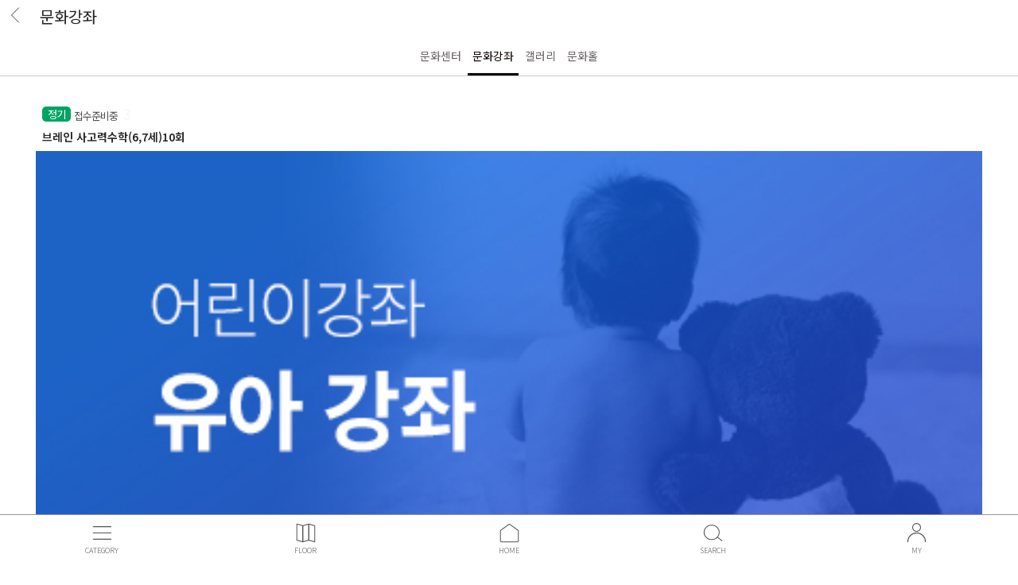

--- FILE ---
content_type: text/html; charset=UTF-8
request_url: https://m.debec.co.kr/contents/culture/cultureApplicationDetail.do?cdgaja=09151
body_size: 12960
content:


<!doctype html>
<html class="debecMobile">
<head>
    <!-- include -->
	
    

<meta http-equiv="Content-Type" content="text/html; charset=utf-8">
<meta property="og:image" content="/resources/images/event/share.png">
<meta name="twitter:image" content="/resources/images/event/share.png">
<meta http-equiv="Cache-Control" content="no-cache">
<meta name="viewport" content="viewport-fit=cover, width=device-width,initial-scale=1.0, user-scalable=no, minimum-scale=1.0, maximum-scale=1.0">
<meta name="format-detection" content="telephone=no" />

<link rel="shortcut icon" href="/debec.ico">
<link rel="stylesheet" href="/resources/css/common.css?v=20230621">
<link rel="stylesheet" href="/resources/css/mobiscroll.custom-2.6.2.min.css">

<script type="text/javascript" src="/resources/js/wcslog.js"></script>
<script type="text/javascript">
if(!wcs_add) var wcs_add = {};
wcs_add["wa"] = "95b7701ab1a738";
wcs_do();

if ( document.location.protocol == 'http:' ) { 
	document.location.href = document.location.href.replace('http:', 'https:'); 
}

var setCookie = function(name, value, exp){
	var date = new Date();
	date.setTime(date.getTime() + exp*24*60*60*1000);
	document.cookie = name + '=' + value + ';expires='+date.toUTCString() + ';path=/';
};

var getCookie = function(name){
	var value = document.cookie.match("(^|;) ?" + name + "=([^;]*)(;|$)");
	
	return value ? unescape(value[2]) : null;
};

var appDownCookie = getCookie("appDown");

if(!appDownCookie && !location.pathname.includes('qrParkingApp')){
	if(navigator.userAgent.match(/inAndroid/i)){

	}else if(navigator.userAgent.match(/inIos/i)){

	}else if(navigator.userAgent.match(/Android|X11/i)){
		setCookie("appDown", "appDown", 1);
		if (confirm("다양한 혜택 & 소식을 APP 안에서 확인해보세요!\n\n APP 설치를 진행하시겠습니까?") == true){
			location.replace("debecapp.co.kr://m.debec.co.kr?url=https://m.debec.co.kr");
			location.href = "https://market.android.com/details?id=debecapp.co.kr";
		}
	}else if(navigator.userAgent.match(/iPhone|iPad|iPod/i)){
		setCookie("appDown", "appDown", 1);
		if (confirm("다양한 혜택 & 소식을 APP 안에서 확인해보세요!\n\n APP 설치를 진행하시겠습니까?") == true){
			location.replace("itms-apps://itunes.apple.com/app/1470372724");
			location.href = "https://apps.apple.com/us/app/%EB%8C%80%EA%B5%AC%EB%B0%B1%ED%99%94%EC%A0%90-daegu-department-store/id1470372724";
		}
	}
}
//get 링크 관련
// if(!location.pathname.includes('myPage') && !location.pathname.includes('onlyD') 
// 	&& !location.pathname.includes('purchaseHistory') && !location.pathname.includes('myPasswordCheck')
// 	&& !location.pathname.includes('myMain') && !location.pathname.includes('specialDetail')){
// 	history.replaceState({},null,location.pathname);
// }
</script>

<script type="text/javascript" src="/resources/js/detectizr.min.js"></script>
<script type="text/javascript" src="/resources/js/jquery/jquery-1.11.1.min.js"></script>
<script type="text/javascript">
	$(document).bind("mobileinit", function() {
		$.mobile.ajaxLinksEnabled = false;
		$.mobile.ajaxFormsEnabled = false;
		$.mobile.ajaxEnabled = false;
	});
</script>

<script type="text/javascript" src="/resources/js/core/jquery.mobile-1.4.2.min.js"></script>
<script type="text/javascript" src="/resources/js/jquery.event.drag-1.5.min.js"></script>
<script type="text/javascript" src="/resources/js/jquery.touchslider.min.js" ></script>
<script type="text/javascript" src="/resources/js/page_ready.min.js"></script>
<script type="text/javascript" src="/resources/js/debecCommon.min.js"></script>
<script type="text/javascript" src="/resources/js/jquery.cookie.min.js"></script>
<script type="text/javascript" src="/resources/js/jquery.validate.min.js" ></script>
<script type="text/javascript" src="/resources/js/mobiscroll.core-2.6.2.min.js"></script>
<script type="text/javascript" src="/resources/js/mobiscroll.core-2.6.2-ko.min.js"></script>
<script type="text/javascript" src="/resources/js/mobiscroll.datetime-2.6.2.min.js"></script>
<script type="text/javascript" src="/resources/js/e-smart-zoom-jquery.min.js" ></script>
    <!-- /include -->
    <title>대구백화점 모바일</title>
	
    <link href="/resources/css/icon.css?ver=20230621" rel="stylesheet">
    <link href="/resources/css/icons.css?ver=20230621" rel="stylesheet" type="text/css" />
</head>


<body>
	<div data-role="page">
		<!--header-->
		



<link rel="preconnect" href="https://fonts.googleapis.com">
<link rel="preconnect" href="https://fonts.gstatic.com" crossorigin>
<link href="https://fonts.googleapis.com/css2?family=Noto+Serif+KR:wght@400;500;600;700;900&display=swap" rel="stylesheet">
<link href="https://fonts.googleapis.com/css2?family=Noto+Sans+KR:wght@100..900&display=swap" rel="stylesheet">
<script src="https://ajax.googleapis.com/ajax/libs/jquery/3.6.0/jquery.min.js"></script>

<head>
    <meta charset="utf-8" />
    <meta name="viewport" content="width=device-width, initial-scale=1, user-scalable=no" />
    <link href="/resources/css/icon.css?ver=20230621" rel="stylesheet">
    <link href="/resources/css/ds.css?ver=20230621" rel="stylesheet" type="text/css" />
    <link href="/resources/css/common.css?ver=20240530" rel="stylesheet" type="text/css" />
</head>
<script type="text/javascript">
$(document).ready(function(){
	var type = Detectizr.device.type;
	var os = Detectizr.os.name;
	var broswerInfo = navigator.userAgent;
	var tag = "";
	
//	if(broswerInfo.indexOf("inAndroid")> -1 || broswerInfo.indexOf("inIos")> -1 ){
//		tag  = "</br><a href='javascript:void(0);' onClick='actionPushSettings();'>환경설정</a>"
//		$("#subLeftMenu").append(tag);
//		$("#appService").hide();
//	}

	if(os == "android"){
		if(window.android != undefined){
			if(window.android.debec()){
				$(".setting").show();
				$("#listview123").listview("refresh");
				$("#listview123").trigger("create");
			}
		}
	}

	$("#settingButton").click(function(){
		if(os == "android"){
			var url = window.android.settingURL();
			if(url != ''){
				location.href = url;
				return false;
			}
		}
	});

	document.getElementById('allmenu').style.height = window.innerHeight+'px';
/*
    $('#allmenu').css('height', $(window).height());
    $(window).resize(function() {
        $('#allmenu').css('height', $(window).height());
    });
*/
	document.documentElement.style.overflowX = 'hidden';    // horizontal scrollbar will be hidden
	//document.documentElement.style.overflowY = 'hidden';    // vertical scrollbar will be hidden

	$('#allmenu').css('overflowY', 'auto');

	
});


function menu_action(){
	if($("#allmenu").hasClass("ui-panel-open") === true) {
		//alert("ui-panel-open");
		//// 속성값이 존재함.
		document.documentElement.style.overflowX = 'hidden';    // horizontal scrollbar will be hidden
		document.documentElement.style.overflowY = 'auto';    // vertical scrollbar will be hidden

		$('#allmenu').css('overflowY', 'auto');
	}
	if($("#allmenu").hasClass("ui-panel-closed") === true) {
		//alert("ui-panel-closed");
		// 속성값이 존재함.
		document.documentElement.style.overflowX = 'hidden';    // horizontal scrollbar will be hidden
		document.documentElement.style.overflowY = 'hidden';    // vertical scrollbar will be hidden

		$('#allmenu').css('overflowY', 'auto');
	}
}

var varUA = navigator.userAgent.toLowerCase(); //userAgent 값 얻기
var app_link_debec = "";
var app_link_debecmall = "";
 /*
if (varUA.match('android') != null) {
    //안드로이드 일때 처리
	alert("Android BAAAAMMMMM");
	app_link_debec = "https://play.google.com/store/apps/details?id=debecapp.co.kr";
	app_link_debecmall = "https://play.google.com/store/apps/details?id=com.debec.android";
} else */
if (varUA.indexOf("iphone")>-1||varUA.indexOf("ipad")>-1||varUA.indexOf("ipod")>-1) {
    //IOS 일때 처리
	//alert("IOS BAAAAMMMMM");
	app_link_debec = "https://apps.apple.com/kr/app/%EB%8C%80%EA%B5%AC%EB%B0%B1%ED%99%94%EC%A0%90-daegu-department-store/id1470372724";
	app_link_debecmall = "https://itunes.apple.com/kr/app/%EB%8C%80%EB%B0%B1%EB%AA%B0/id1100105450?mt=8";
} else {
    //아이폰, 안드로이드 외 처리
	//alert("Else BAAAAMMMMM");
	app_link_debec = "https://play.google.com/store/apps/details?id=debecapp.co.kr";
	app_link_debecmall = "https://play.google.com/store/apps/details?id=com.debec.android";
}

function app_down(app_name){
	if(app_name == 'debec'){
		location.href = app_link_debec;
	}else{
		location.href = app_link_debecmall;
	}
}

var getCookie = function(name){
		var value = document.cookie.match('(^|;) ?' + name + '=([^;]*)(;|$)');
		return value? value[2] : null;
}

function actionPushSettings(){
	var deviceValue = 0;
/*
	var is_expend = getCookie("codeValue");
	if (navigator.userAgent.match(/Android/i)){
		if(is_expend == null || is_expend == ""){
			if (confirm("APP 업데이트 후 이용가능합니다. APP 업데이트를 진행하시겠습니까? ") == true){
				window.debecAndroid.market(1);
			}else{   //취소
				alert("업데이트를 하지 않으면 이용할 수 없습니다.");
			}
		}
	}
*/
	if (navigator.userAgent.match(/Android/i)){
		window.debecAndroid.getUUID();
	}else if(navigator.userAgent.match(/iPhone|iPad|iPod/i)){
		recieveUUID();
	}
}
	

//지문 uuid 비어있을때 삭제
function recieveUUID(uuid){
	var deviceValue = 0;
	var UUID = "";
	UUID = uuid;
	if (navigator.userAgent.match(/Android/i)){
		deviceValue = 0;
	}else if(navigator.userAgent.match(/iPhone|iPad|iPod/i)){
		deviceValue = 1;
	}
	
	document.menuForm.deviceValue.value = deviceValue;
	if(deviceValue == 0){
		if(UUID == ""){
			document.menuForm.Finger_ID.value = "NULL";
		}else{
			document.menuForm.Finger_ID.value = UUID;
		}
	}
	
	var frm = document.menuForm;
	frm.action = "/contents/push/setting.do";
	frm.submit();
}

// 20210315
function logout() {
	if (navigator.userAgent.match(/Android/i)){
		window.debecAndroid.logout();
	}else if(navigator.userAgent.match(/iPhone|iPad|iPod/i)){
		window.webkit.messageHandlers.logout.postMessage('');
	}
	// if (varUA.match('android') != null) {
    // 	//안드로이드 일때 처리
	// 	window.debecAndroid.logout();
	// } else if (varUA.indexOf("iphone")>-1||varUA.indexOf("ipad")>-1||varUA.indexOf("ipod")>-1) {
    // 	//IOS 일때 처리
	// } 

	var frm = document.menuForm;
	frm.action = "/uat/uia/actionLogout.do";
	frm.submit();
}
// 20210315 End
function actionMyPage(){	
	var broswerInfo = navigator.userAgent;
	if(broswerInfo.indexOf("inAndroid")> -1 || broswerInfo.indexOf("inIos")> -1 ){
		document.footerForm.cardUseChk.value = "inApp";
	}
	
	var frm = document.menuForm;
	frm.action = "/contents/mypage/myPage.do";
	frm.submit();
}

function menu_link(url){
	if (navigator.userAgent.match(/inAndroid/i)){
		window.debecAndroid.External_link(url);
	}else {
		window.open(url);
	}
}
</script>



<style>
	#allmenu{ height: 800px;}
	@media (max-width: 100%) {
		.all_menu {
			visibility: visible;
			position: fixed;
			z-index:9999999999  !important;
			display: block;
			float: left;
			/*box-sizing: border-box;*/
			width: 100% !important;
			background-color:#fff !important;
			height: 800px;
			overflow: hidden;
			max-height: 800px;
			overflow-y: auto !important;
			overflow-x: hidden !important;
			-webkit-overflow-scrolling: touch;
			-webkit-transition: none !important;
			-moz-transition: none !important;
			transition: none !important;
			-webkit-transform: none !important;
			-webkit-transform:translateX(0);
			-moz-transform: none !important;
			transform: none !important;
			-webkit-box-shadow: none;
			-moz-box-shadow: none;
			box-shadow: none;
		}
		.ui-panel-animate.ui-panel-position-left.ui-panel-display-overlay,.ui-panel-animate.ui-panel-position-left.ui-panel-display-push{left:0;-webkit-transform:translate3d(0,0,0) !important;-moz-transform:translate3d(0,0,0) !important;transform:translate3d(0,0,0) !important}
		.ui-panel-page-content-position-left.ui-panel-animate {transform:translate3d(0px, 0px, 0px) !important;}
		.menu_show_btn {display:none !important;}
	}
	
	/* 디바이스 560px */
	#white_listview {
		height:45px;
	}
	#white_listview div {
		width:70px;
		height:20px;
		float:left;
		margin:-12px 6px -6px 6px;
		text-align:center;
	}
	#white_listview li {
		height:35%;
	}
	#white_listview a {
		position:relative;
		top:20%;
		color:#000;
		margin:auto;
		border:0;
	}
	#listview123 a {
		color:#111;
		font-size:13px;
	}
	.ui-panel-wrapper {
		min-height:540px;
	}
	input.underline {
		border:0;
		outline:0;
		background:transparent;
		border-bottom:1px solid black;
	}
	.leftmenu_top{
		display:flex;
		height: 195px;
		background-color: #00ac6c;
		position: relative;
	}
	.leftmenu_logintxt{
		flex:5;
		font-size: 20px;
		font-family: Noto Sans KR;
		line-height: 38px;
		letter-spacing: 0px;
		padding: 35px;
		color: #fff;
	}
	.leftmenu_logintxt span{
		color: #fff;
		font-size: 20px;
		font-family: Noto Sans KR;
		font-weight: 700;
		word-wrap: break-word;
	}
	.leftmenu_loginbtn {
		flex: 1;
		margin-top: 30px;
	}
	.leftmenu_middle{
		/*border-top: 2px inset  #000;
		border-bottom: 1px inset  #ededed;*/
		line-height:320%;
		padding: 1em;
		/*240501 psh추가*/
		height: 100px;
	}
	
	.leftmenu_middle a{
		color:#000;
		border:0;
		font-size: 16px;
		margin: 20px;
	}
	.leftmenu_middle_bigmenu{
		padding-top: 0px;
		font-weight: bold;
		line-height: 380%;
		-webkit-touch-callout: none;
		font-family: Noto Sans KR;
		word-wrap: break-word;
		color: #101010;
	}
	.leftmenu_middle_smallmenu{
		padding-bottom: 15px;
		font-weight: bold;
		position: relative;
		bottom: 420px;
	}
	.leftmenu_middle_smallmenu a{
		color: #000;
	  border: 0;
	  font-size: 16px;
	  margin: 20px;
		font-family: Noto Sans KR;
	  word-wrap: break-word;
	}
	.leftmenu_bottom {
		position:relative;
		color:#000;
		margin-top: 15px;
		border:0;
		font-size: 13px;
	  padding-left: 10px;
	}
	
	
	.leftmenu_middle_smallmenu2{
		padding-bottom: 80px;
		font-weight: bold;
		position: relative;
		bottom: 620px;
	}
	
	.leftmenu_middle_smallmenu3{
		padding-bottom: 15px;
		font-weight: bold;
		position: relative;
		bottom:640px
	}
	
	.leftmenu_middle_smallmenu2 a{
		color: #000;
		border: 0;
		font-size: 16px;
		font-family: Noto Sans KR;
		word-wrap: break-word;
	}
	
	.leftmenu_middle_smallmenu3 a{
		color: #000;
		border: 0;
		font-size: 16px;
		font-family: Noto Sans KR;
		word-wrap: break-word;
	}
	
	.ui-panel-page-content-position-left{left:0;right:0;-webkit-transform:translate3d(30em,0,0);-moz-transform:translate3d(30em,0,0);transform:translate3d(30em,0,0)}
	
	.leftmenu_underline{
		display: block;
		line-height: 2.5em;
		height: 2.5em;
		margin-right: 5px;
	}
	
	.leftmenu_underline_img{
		vertical-align: middle;
	}
	
	.leftmenu_underline_span{
		vertical-align: middle;
		padding: 5px;
	}
	
	.nav_debecmall{
	  display: block;
	  position: relative;
	  padding: 22px 0 22px 15px;
	  background: url(/resources/images/svgarr_right.png) no-repeat right center / 6px ;
	}
	
	.nav_debecmall_tit{
	  display: block;
	  position: relative;
	  font-size: 1.000em;
	  font-weight: bold;
	  color: #000;
	}
	
	.nav_debecmall_txt{
	  display: block;
	  position: relative;
	  margin-top: 6px;
	  font-size: 0.800em;
	  color: #444;
	  line-height: 1.200em;
	}
	
	.ico_debecmall{
	  width:50px;
	  border: 0;
	  display: inline-block;
	  vertical-align: middle;
	  float:left;
	  margin-right:30px;
	  padding-top:15px;
	}
	.ico_debecapp{
	  width:50px;
	  border: 0;
	  display: inline-block;
	  vertical-align: middle;
	  float:left;
	  margin-right:30px;
	
	}
	
	:root {
	   --color-snow: #FFFFFF;
		--color-smoke: #e4e4e4;
		--borderRadius: 36px;
		--font-face: -apple-system, BlinkMacSystemFont, "Segoe UI", Roboto, Helvetica, Arial, sans-serif, "Apple Color Emoji", "Segoe UI Emoji", "Segoe UI Symbol";
	}
	
	
	@media (min-width: 992px) {
		body {
			border-width: 30px;
		}
	}
	.linked .button {
		opacity: 0.3;
		transition: opacity 300ms linear;
	}
	
	body.linked p {
		color: var(--color-smoke);
		transition: color 300ms linear;
	}
	
	
	.leftmenu_loginbtn {
		flex: 1;
		margin-top: 30px;
		user-select: none;
	}
	
	.button-container {
		/*display: flex;
		margin: 26px auto;*/
		flex-wrap: wrap;
		justify-content: center;
	}
	
	.button {
		display: flex;
		overflow: hidden;
		/*margin: 10px;*/
		padding: 10px 22px;
		cursor: pointer;
		user-select: none;
		transition: all 150ms linear;
		text-align: center;
		white-space: nowrap;
		text-decoration: none !important;
		text-transform: none;
		text-transform: capitalize;
		color: #fff;
		border: 0 none;
		border-radius: var(--borderRadius);
		font-size: 13px;
		font-weight: 500;
		line-height: 1.3;
		-webkit-appearance: none;
		-moz-appearance: none;
		appearance: none;
		justify-content: center;
		align-items: center;
		flex: 0 0 95px;
		/*box-shadow: 2px 5px 10px var(--color-smoke);*/
	}
	
	.button:hover {
		transition: all 150ms linear;
		opacity: 0.85;
	}
	
	.button:active {
		transition: all 150ms linear;
		opacity: 0.75;
	}
	
	.button:focus {
		outline: 1px dotted #959595;
		outline-offset: -4px;
	}
	
	.button.-regular {
		color: #202129;
		background-color: #f3f3f3;
		  color: #525252;
		  font-size: 12px;
		  font-family: Noto Sans KR;
		  font-weight: 400;
		  word-wrap: break-word;
	}
	
	.button.-regular:hover {
		color: #202129;
		background-color: #e1e2e2;
		opacity: 1;
	}
	
	.button.-regular:active {
		background-color: #d5d6d6;
		opacity: 1;
	}
	.menu_line {
		width: 100%;
		height: 100%;
		border-bottom: 0.5px solid #D0d0d0;
	}
	
	.App_meun{
		color: #525252; 
		font-size: 16px; 
		font-family: Noto Sans KR; 
		font-weight: 400; 
		word-wrap: break-word;
		margin: 20px;
		position: relative;
		top: 20px; 
	}
	
	.nav_app {
		display: block;
		position: relative;
		padding: 0px 2px 4px;
		background: url(/resources/images/svgarr_right.png) no-repeat right center / 6px;
	}
	
	.menu_line2 {
		width: 100%;
		height: 100%;
		border-bottom: 0.5px solid #D0d0d0;
		position: relative;
		bottom: 20px;
	}
	
	.debec_icon{
		width: 20px;
		border: 0;
		display: inline-block;
		vertical-align: middle;
		float: left;
		margin-right: 30px;
		position: relative;
		top: 15px;
	}
	.app_menu_icon{
		position: relative;
		left: 260px;
		/* display: block;
		position: relative;
		padding: 0px 2px 4px;
		background: url(/resources/images/svgarr_right.png) no-repeat right center / 6px; */
	}
	</style>

<form name="menuForm" method="get">
<input type="hidden" id="deviceValue" name="deviceValue" value="0"/>
<input type="hidden" id="Finger_ID" name="Finger_ID" value=""/>
<!--메뉴 상단 아이콘 부분-->
<div data-role="panel" id="allmenu" data-position="left" data-display="push" class="all_menu" style="position:fixed ;">
	<div class="leftmenu_top">
		<div class="leftmenu_logintxt">
			
			
				<span>고객</span>님, <br/>반갑습니다.
			
		</div>
		<div class="leftmenu_loginbtn">
			

			
					<div>
						<a onclick="javascript: location.replace('/contents/member/login.do');">
							<div class="button-container">
								<div class='button -regular center'>LOGIN</div>
							</div>
						</a>
					</div>
			
		</div>
		<div style="flex: 0.5;padding: 1em;">
			<a href="#allmenu" class="menu_show_btn" onclick="menu_action();">
				<img style="width:20px; height:20px; margin: 0 auto;" src="/resources/images/common/delete-black.png">
			</a>
		</div>
	</div>

	<div class="leftmenu_middle mat10">
		<!-- 대백 휴점일 안내 240502 psh 수정-->
		<div id="holiday_month" class="holiday_month" style="display: absolute;position: absolute;top: 150px; left: 50%; width: 85%; transform: translateX(-50%); background: #fff;margin: 0 auto;border-radius: 20px; box-shadow: 0px 5px 10px var(--color-smoke);line-height: 160% !important;">
			<link href="https://fonts.googleapis.com/icon?family=Material+Icons" rel="stylesheet">











<style>

.day_title {
	width:96%;
	font-size: 15px;
	padding: 5px;
	padding-top:10px;
	color: #686767;
  text-shadow: none;
}

.day_position {
	font-size: 13px;
    text-shadow: none;
	margin: 0 10px 0 0;
}


header.major > :last-child {
	/*border-bottom: solid 3px #707070;*/
	display: inline-block;
	margin: 0 0 0em 0;
	padding: 0 0em 0em 0;
    font-size: 20px;
	font-weight: bold;
	color: black;
}

.holi_window{
	display:flex;
}

.holi_info{
	padding-left:30px;
	padding-top: 20px;
	padding-bottom:20px;
	flex:1;
	/*border-bottom: 1px solid #7C7C7C;*/
}

.holi_info p{
	padding: 0 !important;
	margin: 0 !important;
	font-size: 13px;
	color: #c7c7c7;
}

/*.holi_info img{
	padding: 0 !important;
	margin: 05px 0 0 -25px !important;
	width: 100px;
	height: 30px;
}*/

</style>

<script>
function tab_submit(arg){
    $("#tab").val(arg);
	$(location).attr('href', "https://m.debec.co.kr/contents/store/department/department_guide.do?tab="+arg);
   /* var form = document.holidayForm;

	document.holidayForm.tab.value = arg;
    form.submit();*/
}
</script>






<div style="clear:both;width:100%;" class="ui-body-inherit">
	<div>
			
			

			
			
			
			

			
			

			
			 
				
				
			 

			
			
				
				
				
			
				
				
				
			

		</div>
	<form id="holidayForm" name="holidayForm" action="/contents/store/department/department_guide.do" method="get" >
	<input type="hidden" value="tab" id="tab" name="tab"/>
		<div class="holi_window">
			<div class="holi_info">

					<header class="major"><a href="javascript:void(0);" onclick="tab_submit('');">대백프라자</a></header>
						<div class="day_position">
							
								
								
									<img src="/resources/images/icons-png/clock-black.png"/>
									<span style="color: #000; font-weight: bold;">영업시간
										<span style="font-weight: normal;" id="df_time"> 10:30~20:00</span>
										<!--span style="font-weight: normal;" id="df_time"> 11:00~18:00</span-->
									</span><br/>
									
									
								
							
						  </div>
					<!--a href="javascript:void(0);" onclick="tab_submit('');"><img src="/resources/images/common/holiday_info.png"></a-->
			</div>
			<!--
			<div  class="holi_info" style="border-left:1px solid #7C7C7C;">
				<p>대구백화점</p>
					<header class="major"><a href="javascript:void(0);" onclick="tab_submit('tab2');">프라자점</a></header>
						<div class="day_position">
							
								
								
									<p style="color: #000; font-weight: bold;">영업시간
										<span style="font-weight: normal;"> 11:00~20:00</span>
									</p>
								
							
						</div>
			</div>-->
		</div>
	</form>
</div>

		</div>
		<div class="leftmenu_middle_bigmenu">
			<div class="App_meun">메뉴</div>
			<a href="/contents/store/department/department_guide.do" class="nav_app">
				대백 프라자점
			</a>
		</br> <div class="menu_line" style="position: relative;bottom: 70px;"></div>

			<a href="/contents/event/shopping/news/news.do" class="nav_app" style="position: relative;bottom: 90px;"> 
				쇼핑뉴스
			</a>
		</br><div class="menu_line" style="position: relative;bottom: 160px;"></div>

			<a href="/contents/culture/cultureCenter/cultureIntroduce.do" class="nav_app" style="position: relative;bottom: 170px;">
				문화ZONE
			</a>
		</br><div class="menu_line" style="position: relative;bottom: 240px;"></div>	

			<a href="/contents/membership/membership_intro.do" class="nav_app" style="position: relative;bottom: 250px;">
				멤버십·상품권
			</a>
		</br><div class="menu_line" style="position: relative;bottom: 320px;"></div>

			<a href="#" onclick="actionMyPage();" class="nav_app" style="position: relative;bottom: 330px;">
				마이페이지
			</a></br>
			<!--a href="/contents/activeSenior/membership_intro.do">액티브시니어</a></br-->
		</div>
		<div class="leftmenu_middle_smallmenu" id="subLeftMenu">
			<div class="App_meun">설정</div>
			<a href="/contents/customer/service.do" class="nav_app">고객 서비스</a></br>
				<div class="menu_line" style="position: relative;bottom: 60px;"></div>
			<a href="/contents/etc/policy.do" class="nav_app" style="position: relative; bottom: 80px;">약관 및 정책</a></br>
		</div>

		<div class="leftmenu_middle_smallmenu2" id="subLeftMenu">
			<div class="App_meun">모바일 앱 서비스</div>
			<a href="#" onclick="Extenal_link('debecmall.co.kr');" class="nav_app">
				<img src="/resources/images/common/common/Debec_icon.svg" class="debec_icon" style="padding: 0 5px;">
				<p>대백몰</p>
			</a>
				<div class="menu_line2"></div>
			<a href="https://www.debec.co.kr/leasedDepartment/login.do" class="nav_app" style="position: relative; bottom: 40px;">
				<img src="/resources/images/common/common/car_icon.svg" class="debec_icon" style="width: 30px;">
				<p>주차서비스</p>
			</a>
				<div class="menu_line2"style="position: relative; bottom: 60px;"></div>
			<a href="https://m.debec.co.kr/contents/etc/appInfo.do" class="nav_app" style="position: relative; bottom: 80px;">
				<img src="/resources/images/menu_icon/btn_app_icon.png" class="debec_icon" style="width: 30px;"/>
				<p>대백 APP안내</p>
			</a>

			<a id="setting" style="visibility: hidden;" href="javascript:actionPushSettings();">환경설정</a>
		</div>

		<!-- <div class="leftmenu_middle_smallmenu3" id="subLeftMenu">
			<div class="App_meun">대구백화점 더보기</div>
			<a id="setting" style="visibility: hidden;" href="javascript:actionPushSettings();">환경설정</a>
			<a href="https://m.debec.co.kr/contents/etc/appInfo.do" class="nav_app">
				<img src="/resources/images/menu_icon/btn_app_icon.png" class="ico_debecapp"/>
				<p>대백 APP안내</p>
			</a>
				<div class="menu_line2"></div>
			<a href="#" onclick="Extenal_link('debecmall.co.kr');" class="nav_app" style="position: relative; bottom: 40px;">
				<img src="/resources/images/common/common/Debec_icon.svg" class="debec_icon"/>
				<p>&nbsp&nbsp&nbsp&nbsp&nbsp&nbsp&nbsp대백몰</p>
			</a>
		</div> -->
	</div>

	<div style="padding: 1em;">
		<!-- <div style="border-bottom: 1px inset  #ededed;">
			<ul>
				<li>
					<a href="#" onclick="menu_link('https://www.debecmall.co.kr/')" class="nav_debecmall">
						<img src="/resources/images/menu_icon/btn_debecmall.png" class="ico_debecmall"/>
						<p class="nav_debecmall_tit">대백몰</p>
						<p class="nav_debecmall_txt">합리적인 가격으로 쇼핑하는 방법!</p>
					</a>
				</li>
			</ul>
		</div>

		<div style="border-bottom: 1px inset  #ededed;  margin-bottom: 20px;">
			<ul>
				<li>
					<a href="#" onclick="menu_link('https://m.debec.co.kr/contents/etc/appInfo.do')" target="_blank" class="nav_debecmall">
						<img src="/resources/images/menu_icon/btn_app_icon.png" class="ico_debecapp"/>
						<p class="nav_debecmall_tit">대백 APP 안내</p>
						<p class="nav_debecmall_txt">편리한 쇼핑의 첫걸음!</p>
					</a>
				</li>
			</ul>
		</div>

		<div class="leftmenu_bottom">
			<ul style="padding-bottom: 250px;" id="appService">
				<li class="bd_text  leftmenu_underline" ><b>모바일 앱 서비스</b></li>
				<li class="bd_text  leftmenu_underline">
					<a href="javascript:void(0);" onclick="app_down('debec');" >
						<img src="/resources/images/common/btn_app.png" class="leftmenu_underline_img" style="vertical-align: middle;" width="30px">
						<span class="leftmenu_underline_span">대구백화점</span>
					</a>
				</li>
				<li  class="bd_text  leftmenu_underline">
					<a href="#" onclick="menu_link('https://www.debec.co.kr/leasedDepartment/login.do')" target="_blank">
						<img src="/resources/images/common/btn_parking.png" class="leftmenu_underline_img" width="30px">
						<span class="leftmenu_underline_span">주차서비스</span>
					</a>
				</li>
			</ul>
		</div> -->
	</div>
</div>
</form>
<script>
	document.addEventListener('DOMContentLoaded', () => {
		function resizeMenu() {
			const menu = document.getElementById('allmenu');
			if (menu) {
			menu.style.height = window.innerHeight + 'px';
			}
		}
		
		window.addEventListener('resize', resizeMenu);
		resizeMenu();

		
		const menu = document.getElementById('allmenu');
		const style = window.getComputedStyle(menu);

		// console.log("allmenu height:", style.height);
		// console.log("allmenu overflow-y:", style.overflowY);
		// console.log("allmenu scrollTop:", menu.scrollTop);
		// console.log("allmenu scrollHeight:", menu.scrollHeight);
		// console.log("allmenu clientHeight:", menu.clientHeight);

		document.getElementById('allmenu').style.height = window.innerHeight+'px';
		if(navigator.userAgent.match(/inAndroid/i)){// 앱안에서만 환경설정보이게
			document.getElementById('setting').style.visibility = 'visible';
		}else if(navigator.userAgent.match(/inIos/i)){
			document.getElementById('setting').style.visibility = 'visible';
		}

		function Extenal_link(url){
			if (navigator.userAgent.match(/inAndroid/i)){
				window.debecAndroid.External_link('https://'+url);
			}else if(navigator.userAgent.match(/inIos/i)){
				window.open('https://'+url);
			}else{
				location.href='https://'+url;
			}
		}
	})
</script>

<!-- 25.02.10 categofy footer 노출 (JEP) start -->
<!-- <tiles:insertAttribute name="footer" ignore="true"/> -->
<!-- 25.02.10 categofy footer 노출 (JEP) start -->
		<!-- <div data-role="header" data-nobackbtn="false" data-position="inline" class="top_btn_area ui-header ui-bar-inherit" role="banner" style="position : fixed; z-index: 1000; background:#fff; width:50px; height: 50px;  "> -->
		<!-- 25.02.10 categofy footer 노출관련 인덱스수정 (JEP) start -->
		<div data-role="header" data-nobackbtn="false" data-position="inline" class="top_btn_area ui-header ui-bar-inherit" role="banner" style="position : fixed; z-index: 998 !important; background:#fff; width:50px; height: 50px;  ">
		<!-- 25.02.10 categofy footer 노출관련 인덱스수정 (JEP) end -->
			<!--a href="#allmenu" class="ui-btn ui-corner-all ui-icon-menu ui-btn-icon-notext menu_show_btn">MENU</a-->
			<a href="javascript:back_event()" class="ui-btn-left ui-btn ui-btn-icon-notext ui-icon-back4 ui-shadow ui-corner-all"
				data-role="button" role="button" style="z-index: 89999999999; margin: 0px;;">BACK</a>
			 <!--a href="javascript:history.back()" data-direction="reverse" class="ui-btn ui-btn-icon-notext ui-icon-back4 ui-shadow ui-corner-all" data-role="button" role="button">BACK</a-->	 <!--ui-btn-right -->
		</div>
		<!-- content -->
		





<link rel="stylesheet" type="text/css" href="/resources/css/culture.css">
<link rel="preconnect" href="https://fonts.googleapis.com">
<link rel="preconnect" href="https://fonts.gstatic.com" crossorigin>
<link href="https://fonts.googleapis.com/css2?family=Noto+Serif+KR:wght@400;500;600;700;900&display=swap" rel="stylesheet">
<link href="https://fonts.googleapis.com/css2?family=Noto+Sans+KR:wght@100..900&display=swap" rel="stylesheet">
<script type="text/javascript" src="/resources/js/culture.js"></script>
<link rel="stylesheet" href="/resources/css/culture.css">

<script type="text/javascript">
	function fn_submit() {
		document.frm.submit();			
	}
</script>

<!-- content -->
<div data-role="main" class="ui-content  sub_wrap">
	<header class="cd-auto-hide-header">
		<div class="top_logo"><h1 class="tit toggle-menu">문화강좌</h1></div>
		<nav class="cd-secondary-nav">
			<ul>
				<li><a href="/contents/culture/cultureCenter/cultureIntroduce.do"  >문화센터</a></li>
				<li><a href="/contents/culture/culture_application.do" class="active" >문화강좌</a></li>
				<li><a href="/contents/culture/gallery/galleryDisplay.do">갤러리</a></li>
				<li><a href="/contents/culture/hall/hallIntroduce.do" >문화홀</a></li>
			</ul>
		</nav> <!-- .cd-secondary-nav -->
	</header> <!-- .cd-auto-hide-header -->
	
	<div class="container" style="padding-top: 95px;">
		
		<div class="content">
		<form name="frm" method="post" action="/contents/culture/cultureApplicationRequest.do">		
			
			
			
			
				
			
			
			

			

			
			
			<div class="sub_content_area">

				<div class="bd_wrap bd_wrap_title_top">
					<ul style="background-color: white;font-size: 20px;font-family: Noto Sans KR;font-weight: 400;word-wrap: break-word;">
						<li class="bd_tit">
							<span class="cond_tit_tag"> 
							정기 
							
							</span> 
						</li>
						<li class="bd_txt4" style="position: relative; bottom: 4.6px;">
							
							
							
								<span class="bd_txt4_03">접수준비중</span>
							
							
							<span style="color: #f6f6f6;">3</span>
						</li>
						<li class="bd_txt_title" style="margin-left: 0px;">
							브레인 사고력수학(6,7세)10회
						</li>
					</ul>
				</div>								
				<div class="culture_sub_img"><img src="/resources/images/culture/sub/culture_mail_detail_22.jpg"></div>

				<div class="cultur_content_area">
					<article class="tab tab1 tabon">
						<h3><a href="#tab1">기본정보</a></h3>
						<div class="box information">
							<div class="con-txt">
								<table>
									<colgroup>
										<col style="width: 20%;" />
										<col style="width: 80%;" />
									</colgroup>
									<tbody>
										<tr>
											<th>강의차수</th>
											<td class="br_none td_lt">
												131
											</td>
										</tr>
										<tr>
											<th>강좌기간</th>
											<td class="br_none td_lt">
												2026-03-08
												~ 2026-05-10
											</td>
										</tr>
										<tr>
											<th>강의실</th>
											<td class="br_none td_lt">
												E강의실     
											</td>
										</tr>
										<tr>
											<th>추천수</th>
											<td class="br_none td_lt">
												0
											</td>
										</tr>
										<tr>
											<th>강의시간</th>
											<td class="br_none td_lt">
												14:
												00 - 
												14:
												50
											</td>
										</tr>
										<tr>
											<th>강의요일</th>
											<td class="br_none td_lt">
												일요일 
												
												
											</td>
										</tr>
										<tr>
											<th>강사명</th>
											<td class="br_none td_lt">
												조화나    
											</td>
										</tr>
										<tr>
											<th>수강료</th>
											<td class="br_none td_lt">
												 
													 
													
													120,000
												
											</td>
										</tr>
										<tr>
											<th>접수기간</th>
											<td class="br_none td_lt">
												
													2026-01-26 ~ 2026-03-02
												
												
											</td>
										</tr>
										<tr>
											<th>접수인원</th>
											<td class="br_none td_lt">15명
												 
												접수준비중 
												
											</td>
										</tr>

										<tr>
											<th>분류</th>
											<td class="br_none td_lt">
												어린이강좌                                                                                          
												유아 강좌                                                                                           
											</td>
										</tr>
										<tr>
											<th>휴강일자</th>
											<td class="br_none td_lt">
												2026-05-05
											</td>
										</tr>
									</tbody>
								</table>
							</div>
						</div>
					</article>

					<article class="tab tab2 tab">
						<h3><a href="#tab2">강좌상세보기</a></h3>
						<div class="box view_detail">
						
							<div class="con-txt">
								<table>
									<tbody>
									<tr style="border-bottom:0;">
										<th>강사명</th>
									</tr>
									<tr>
										<td class="br_none td_lt">
											조화나    
										</td>
									</tr>
									<tr style="border-bottom:0;">
										<th>강좌소개</th>
									</tr>
									<tr>
										<td class="br_none td_lt">
											브레인 사고력수학(6,7세)10회
										</td>
									</tr>
									<tr style="border-bottom:0;">
										<th>강좌내용</th>
									</tr>
									<tr>
										<td class="br_none td_lt">
											생각하는 힘을 기르자!<br />보드게임, 가베, 다양한 창의교구를 보고, 만지고, 여러 활동을 통해 스스로 생각하는 힘을 기르고, 창의적인 사고의 영역을 넓혀주며, 집중력, 기억력, 문제해결력, 협동심, 사회성을 발달시켜줍니다.<br /><br />1 입체칠교이야기 및 교구탐색<br />칠교의 유래와 조각의 이름에 대해 알아보고, 색종이를 사용하여 칠교조각을 만들어 보자.<br /><br />2 꼭꼭 숨어라! 입체칠교야~<br />여러가지 그림을 보고 칠교7조각을 찾아보자.<br /><br />3 몬스터들의 길이를 알아보아요.<br />푸시 어 몬스터 경기장에서 다른 몬스터를 경기장 밖으로 밀어내지 않고, 자신의 몬스터를 경기장에 넣는 게임으로 게임 종류 후 몬스터를 한줄로 나열하여 가장 긴줄을 만든 사람이 승리한다.<br /><br />4 나 따라해봐요.<br />여러 모양을 ?춰보고 알맞은 동작을 직접 따라해보자.<br /><br />5 누가누가 더 크나?<br />칠교조각 중 한조각을 기준으로 하여 여러 크기를 구해보고 점점 커지는 도형을 가베조각으로 만들어보자.<br /><br />6 변해라! 변신도형<br />입체칠교 한조각씩만 움직여서 다양한 도형을 완성해보자.<br /><br />7 나는 누구일까요?(동물)<br />입체칠교 조각을 모두 사용하여 모양을 만들고 열고개 질문을 하여 문제를 풀어보자.<br /><br />8 찍어보자. 입체칠교도장<br />입체칠교 옆면에 스티커를 붙이고, 같은 면을 찾아보며 클레이를 사용하여 입체칠교 면의 모양을 알아보자.<br /><br />9  어떤 숫자일까요?<br />입체칠교로 0~9를 만들어보고, 보드게임을 통해 수감각을 익혀보자.<br /><br />10  나만의 건축물만들기<br />입체칠교를 모두 사용하여 3층 건물을 쌓아보자.
										</td>
									</tr>
									<tr style="border-bottom:0;">
										<th>비고</th>
									</tr>
									<tr>
										<td class="br_none td_lt">
											*강사 조화나
사고력수학 강사

*교재 및 재료비 30,000원
										</td>
									</tr>
									</tbody>
								</table>
							</div>
						</div>
					</article>

					<article class="tab tab3 tab">
						<h3><a href="#tab3">강사소개</a></h3>
						<div class="box introduction">
							<div class="con-txt">
								<table>
									<tbody>
										<tr style="border-bottom:0;">
											<th>강사명</th>
										</tr>
										<tr>
											<td class="br_none td_lt">
												조화나    
											</td>
										</tr>
										<tr style="border-bottom:0;">
											<th>강좌명</th>
										</tr>
										<tr>
											<td class="br_none td_lt">
												브레인 사고력수학
											</td>
										</tr>
										<tr style="border-bottom:0;">
											<th>약력</th>
										</tr>
										<tr>
											<td class="br_none td_lt">
												문화센터 보드게임,사고력수학 전문강사                       <br>
												가베지도사1급,멘사보드게임지도사1급,창의두뇌보드게임지도사1?<br> 
												초등수학지도사1급,창의사고력교육지도사1급                   <br>
												                                                            
											</td>
										</tr>
									</tbody>
								</table>
							</div>
						</div>
					</article>
				</div>	
			</div>

			<!--  -->
			
			
			<input type="hidden" name="cdgaja" value="09151" />
			<input type="hidden" name="searchCdt07" value="1" />			
			</form>
		</div>
	</div>
</div>
<!-- /content -->

		<!-- footer -->
		

<style>
.menu_fixed{
	height:72px;
	width: 100%;
	background-color: white;
	position: fixed;
	/* box-shadow: 0px 0px 20px 0px #c0c0c0; */
	left: 0;
	text-align: center;
	bottom: 0;
	display: flex;
	z-index: 99999999999999;
   -webkit-user-select:none;
   -webkit-touch-callout:none;
   overflow-y: visible !important;
   border-top: 0.5px solid #969696;
}

.menu_fixed div{
	flex: 1;
}

.menu_button_img{
	vertical-align: middle;
	top: 50%;
	width: 25px;
	height: 25px;
	max-width: 50px;
	max-height: 50px;
	margin: 10px;
}

.foot-area{
	width:100%;
	background:#fff;
	text-align:center;
	color:#000;
	padding:7px 0 78px 0;
	/* padding:7px 0 15% 0; */
	position:relative;
	z-index:3;
	font-size:10px;
}

</style>

<script>

function DepartmentFloorChange(){
	$('#departmentFloorChange').attr('src','/resources/images/mypage/icon/menu_animation.gif');
}

function MyPageChange(){
	$('#myPageChange').attr('src','/resources/images/mypage/icon/menu_animation.gif');
}

function MainChange(){
	$('#mainChange').attr('src','/resources/images/mypage/icon/menu_animation.gif');
}

function TotSchResChange(){
	$('#totSchResChange').attr('src','/resources/images/mypage/icon/menu_animation.gif');
}

function actionMyPage(){	
	var broswerInfo = navigator.userAgent;
	if(broswerInfo.indexOf("inAndroid")> -1 || broswerInfo.indexOf("inIos")> -1 ){
		document.footerForm.cardUseChk.value = "inApp";
	}
	
	var frm = document.footerForm;
	frm.action = "/contents/mypage/myPage.do";
	frm.submit();
}

function menu_action(){
	//  25.02.10 categofy footer 노출 (JEP) start 
	$('#allmenu').css('overflowY', 'auto'); 

	// 바텀시트가 열려 있는지 확인하고, 열려 있으면 닫기
	if (bottomSheet.classList.contains("show")) {
		// 바텀시트 닫기
		overlay.style.display = "none";
		bottomSheet.style.transform = "translateY(100%)"; // 애니메이션으로 아래로 이동
		bottomSheet.classList.remove("show");
		bottomSheet.classList.add("hidden");
	}
	//  25.02.10 categofy footer 노출 (JEP) end

	if($("#allmenu").hasClass("ui-panel-open") === true) {
		// javascript 호출 이후 class 변경이 있음. open css 가있을때 = closed 호출 function 작동 중
		//alert("ui-panel-open");
		//// 속성값이 존재함.
		document.documentElement.style.overflowX = 'hidden';    // horizontal scrollbar will be hidden
		document.documentElement.style.overflowY = 'auto';    // vertical scrollbar will be hidden
		
		$('#allmenu').css('overflowY', 'auto'); 		
	}
	if($("#allmenu").hasClass("ui-panel-closed") === true) {
		// javascript 호출 이후 class 변경이 있음. closed css 가있을때 = open 호출 function 작동 중
		//alert("ui-panel-closed");
		// 속성값이 존재함.
		document.documentElement.style.overflowX = 'hidden';    // horizontal scrollbar will be hidden
		document.documentElement.style.overflowY = 'hidden';    // vertical scrollbar will be hidden
		
		$('#allmenu').css('overflowY', 'auto'); 		
	}
	if(document.getElementById('member_pop')){
		document.getElementById('member_pop').style.display = 'none';
	}
	if(document.getElementById('fade')){
		document.getElementById('fade').style.display='none';
	}
	if(document.getElementById('mask')){
		document.getElementById('mask').style.display='none';
	}
	if(document.getElementById('layer')){
		document.getElementById('layer').style.display='none'; 
	}
}
</script>


<form name="footerForm"  method="get">
<input type="hidden" id="cardUseChk" name="cardUseChk" value="notApp"/>
<!-- <div class="menu_fixed" id="footerContainer">
	<div>
		<a href="/contents/store/department/departmentFloor.do">
			<img class="menu_button_img" id="departmentFloorChange" onclick="DepartmentFloorChange()" src="/resources/images/mypage/icon/maps.png"/>
		</a>
	</div>
	<div>
		<a href="javascript:void(0);" onClick="actionMyPage();">
			<img class="menu_button_img" id="myPageChange" onclick="MyPageChange()" src="/resources/images/mypage/icon/mydebec.png"/>
		</a>
	</div>
	<div>
		<a href="/contents/main/main.do">
			<img class="menu_button_img" id="mainChange" onclick="MainChange()" src="/resources/images/mypage/icon/home.png"/>
		</a>
	</div>
	<div>
		<a href="/contents/store/brand/totSchRes.do">
			<img class="menu_button_img" id="totSchResChange" onclick="TotSchResChange()" src="/resources/images/mypage/icon/search.png"/>
		</a>
	</div>
	<div>
		<a href="#allmenu" onclick="menu_action();">
			<img class="menu_button_img" src="/resources/images/mypage/icon/menu.png"/>
		</a>
	</div>
</div> -->


<div class="menu_fixed" id="footerContainer">
	<div>
		<a href="#allmenu" onclick="menu_action();">
			<img class="menu_button_img" src="/resources/images/mypage/icon/Category.svg"/>
			<div style="color: #525252; font-size: 9px; font-family: Noto Sans KR; font-weight: 300; word-wrap: break-word; line-height:0;">CATEGORY</div>
		</a>
	</div>
	<div>
		<a href="/contents/store/department/departmentFloor.do">
			<img class="menu_button_img" id="departmentFloorChange" onclick="DepartmentFloorChange()" src="/resources/images/mypage/icon/Floor.svg"/>
			<div style="color: #525252; font-size: 9px; font-family: Noto Sans KR; font-weight: 300; word-wrap: break-word;line-height:0; ">FLOOR</div>
		</a>
	</div>
	<div>
		<a href="/contents/main/main.do">
			<img class="menu_button_img" id="mainChange" onclick="MainChange()" src="/resources/images/mypage/icon/Home.svg"/>
			<div style="color: #525252; font-size: 9px; font-family: Noto Sans KR; font-weight: 300; word-wrap: break-word;line-height:0;">HOME</div>
		</a>
	</div>
	<div>
		<a href="/contents/store/brand/totSchRes.do">
			<img class="menu_button_img" id="totSchResChange" onclick="TotSchResChange()" src="/resources/images/mypage/icon/Serarch.svg"/>
			<div style="color: #525252; font-size: 9px; font-family: Noto Sans KR; font-weight: 300; word-wrap: break-word;line-height:0;">SEARCH</div>
		</a>
	</div>
	<div>
		<a href="javascript:void(0);" onClick="actionMyPage();">
			<img class="menu_button_img" id="myPageChange" onclick="MyPageChange()" src="/resources/images/mypage/icon/My.svg"/>
			<div style="color: #525252; font-size: 9px; font-family: Noto Sans KR; font-weight: 300; word-wrap: break-word;line-height:0;">MY</div>
		</a>
	</div>
</div>
</form>

<div class="foot-area">ⓒ DAEGU DEPARTMENT STORE.</div>

<script>
	// 25.04 push (JEP) url 검색 팝업 내 JS
	// console.log("이름: ", window.name);
	const isPopup = window.name === "popupWindow";
	// console.log("팝업 여부 (window.name):", isPopup);

	// popup=true일 경우에만 버튼을 동적으로 추가
	if (isPopup) {
		// console.log("popup=true이므로 버튼을 추가합니다.");
		const button = document.createElement("button");
		button.textContent = "이 페이지 선택";
		button.onclick = function () {
			const selectedUrl = window.location.href;
			// console.log("선택된 URL: ", selectedUrl);
			window.opener.postMessage(
			{ selectedUrl: selectedUrl },
			"https://www.debec.co.kr"
			);
			setTimeout(() => {
				window.close();
			}, 100);
		};
		// 로컬 : http://localhost:8080 변경 / 개발 : https://www.debec.co.kr:444 변경 / 운영 : https://www.debec.co.kr 변경
		button.style.position = "fixed";
		button.style.bottom = "70px";
		button.style.right = "10px";
		button.style.zIndex = "9999";
		button.style.backgroundColor = "#000";	
		button.style.color = "#fff";
		button.style.border = "none";
		button.style.padding = "8px 12px";
		button.style.borderRadius = "4px";
		button.style.cursor = "pointer";
		document.body.appendChild(button);
	} else {
		// console.log("popup=true이 아니므로 버튼을 추가하지 않습니다.");
	}
	
</script>
	</div>
	<script type="text/javascript">
		function menu_Slide() {
			var swipe_menu_no = '1';

			$(".sub_menu_slide").each(function(index, item) {
				$(item).touchSlider_range({
					flexible : true,
					roll : true,
					view : 1,
					page : swipe_menu_no,
					range : 0.01,
					btn_prev : $(".btn_left"),
					btn_next : $(".btn_right")
				});
				$(item).children('div').children('li').each(function(ind, ite) {
					var select_no = swipe_menu_no;
					if (select_no == ($(ite).parent().children('li').length))
						select_no = 0;

					if (ind == select_no)
						$(ite).children('a').attr("class", "on");
					else
						$(ite).children('a').attr("class", "");
				});
			});
		}
		function back_event(){

			// 25.05 push
    		var fromPush = window.isFromPush;
    		console.log("back_event() from window.isFromPush:", fromPush);

			if (fromPush === true || fromPush === "true") {
				fetch('/exit.do', { method: 'GET' }).then(response => {
					console.log("exit.do called from push");
					location.href = "/contents/main/main.do";
				});
				return;
			} 

			var link = document.location.href;
			if(link == "/contents/member/join.do"){
				location.href = "/contents/member/login.do";
			}else if(link == "/contents/mypage/myPage.do"){
				location.href = "/contents/main/main.do";
			}else if(link.match(/classReceipt.do/i)){
				location.href = "/contents/mypage/classManager.do";
			}else if(link.match(/easyPayResult.do/i)){
				location.href = "/contents/culture/culture_application.do";
			}else if(link.match(/newsDetail.do/i)){
				var urlParams = new URLSearchParams(link);
				var adlinkValue = urlParams.get('adlink');
				if (adlinkValue === 'true') {
					window.location.href = '/contents/membership/card/myPoint.do?tab=tab2';
				}else{
					history.back();
				}
			}else{
				history.back();
			}
		}
	</script>
</body>
</html>


--- FILE ---
content_type: text/css
request_url: https://m.debec.co.kr/resources/css/common.css?v=20230621
body_size: 24044
content:
/* header, footer, 공통 CSS를 정의한다. */
@charset "UTF-8";
@import url("/resources/css/core/jquery.mobile-1.4.2.min.css?v=20230315");
@import url("/resources/css/icons.css");
@import url("/resources/css/panel.css");
@import url("/resources/css/buttons.css");
@import url("/resources/css/tables.css");
@import url("/resources/css/listview.css");
@import url("/resources/css/collapsible.css");
@import url("/resources/css/board.css");
@import url("/resources/css/contents.css");
/* @import url(//spoqa.github.io/spoqa-han-sans/css/SpoqaHanSans-kr.css); */
@import url('https://fonts.googleapis.com/css?family=Nanum+Myeongjo');
@import url('"preconnect" href="https://fonts.googleapis.com"')

/**전체적용**/
/* @font-face { font-family:'Spoqa Han Sans', 'Spoqa Han Sans JP', 'Sans-serif'; } */
@font-face {  font-family: "Noto Sans KR", sans-serif;
  font-optical-sizing: auto;
  font-weight: <weight>;
  font-style: normal; }

body,input,textarea { font-family: "Noto Sans KR", sans-serif;}
* { margin: 0; padding: 0; }
body { font-size: 15px;background-color:#fff;}
html, body {width:100%; height:100%;}
table { border-collapse: collapse; table-layout: fixed;  }
a:link, a:visited, a:active { color: #0b0000 !important; text-decoration: none; }
ul, ol { list-style: none; }
img {border:0}

/* input box color */
/*input:-webkit-autofill { -webkit-box-shadow: 0 0 0 30px #fff inset ; -webkit-text-fill-color: #000; }*/
input:-webkit-autofill,
input:-webkit-autofill:hover,
input:-webkit-autofill:focus,
input:-webkit-autofill:active { transition: background-color 5000s ease-in-out 0s; }
input{ outline:none;}
textarea{ outline-style:none;}

.clear{clear:both; }
/** 추가컨텐츠 CSS */
.ui-txt-center {text-align:center !important;}
.ui-txt-left {text-align:left !important;}
.ui-txt-right {text-align:right !important;}
.ui-f-right {float:right !important;}
.ui-f-left {float:left !important;}


.pa0 { padding:0px !important;}
.pa10 { padding:10px !important;}
.par10 {padding-right:10px !important;}
.pal10 {padding-left:10px !important;}
.pal20 {padding-left:20px !important;}
.par25 { padding-right:25px !important;}
.pal35 { padding-left:35px !important;}
.pa1em { padding:1em !important;}

.ui-color-grey{color :#a1a1a1 !important;}
.ui-color-green{color:#1c9608 !important;}



.ma0 { margin:0px !important;}
.ma10 { margin:10px !important;}
.mat5 {margin-top:5px !important;}
.mat10 {margin-top:10px !important;}
/* .mat20 {margin-top:20px !important;} */
/*2024.03.27 psh css 수정*/
.mat20 {margin-top:20px !important;color: #242424;font-size: 14px;font-family: Noto Sans KR;font-weight: 500;word-wrap: break-word;}
.mat25 {margin-top:25px !important;}
/* .mat30 {margin-top:30px !important;} */
.mat30 {margin-top:30px !important;color: #242424;font-size: 16px;font-family: Noto Sans KR;font-weight: 400;word-wrap: break-word;}
.mat35 {margin-top:35px !important;}
.mat40 {margin-top:40px !important;}
.mat45 {margin-top:45px !important;}
.mal10 { margin-left:10px !important;}
.mal20 { margin-left:20px !important;}
.mal5 { margin-left:5px !important;}
.mal50 { margin-left:50px !important;}
.mal70 { margin-left:70px !important;}
.mar20 {margin-right:20px !important;}
.mar25 {margin-right:25px !important;}
.mar5 {margin-right:5px !important;}

.ui-corner-none {
    -webkit-border-radius: 0px !important;
    border-radius: 0px !important;
}

.f11{font-size:11px !important;}
.f12{font-size:12px !important;}
.f13{font-size:13px !important;}
.f14{font-size:14px !important;}
.f16{font-size:16px !important;}
.f60{font-size:60px !important;}
.f-w100{font-weight:100 !important;}
.f-w200{font-weight:200 !important;}
.f-w300{font-weight:300 !important;}
.f-w400{font-weight:400 !important;}
.f-wb{font-weight:bold !important;}
.w40{width:30%;}
.w10{width:13%;}
.w100{width:100%;}
.w95{width:95%;}
.w99{width:99%;}

/* 롤오버 이미지 */
a.rollover img {border-width:0px; display:inline;}
a.rollover img.over {display:none;}
a.rollover:hover {border:0px;}
a.rollover:hover img {display:none;}
a.rollover:hover img.over {display:inline;}

/* touch slider*/
.touchslider-viewport {
	min-height:500px;
}
.touchslider-item {
	width: 400px; height: auto;
}
.touchslider-nav {
	width:100%;
	height:25px;
	padding:5px 0;
	text-align: center;
	position:absolute;
	background-color: transparent;
	top:0;
}

.touchslider-nav a:active {
	background: #689db2;
}

.touchslider-nav {
	font: bold 16px/16px Georgia;
}
.touchslider-prev {
	position: relative;
	margin-right: 16px;
	height: 16px;
	background: #fff;
	width: 50px;
	display: inline-block;
	display:none;
	padding: 0 0 0 10px;
	-webkit-border-radius: 12px 0 0 12px;
			border-radius: 12px 0 0 12px;
}
.touchslider-next {
	position: relative;
	margin-left: 16px;
	width: 50px;
	height: 16px;
	background: #fff;
	display: inline-block;
	display:none;
	-webkit-border-radius: 0 12px 12px 0;
			border-radius: 0 12px 12px 0;
}
.touchslider-next-in {
	position: absolute; /* fix safari render font */
	right: 10px;
}
.touchslider-prev-in {
	position: absolute;
	left: 10px;
}
.touchslider-nav-item {
	line-height:0;
	width: 12px;
	height: 12px;
	background:url("/resources/images/main/off.png") no-repeat center center;
	margin: 0 5px;
	display: inline-block;
	cursor:pointer;
}
.touchslider-nav-item-current {
	background:url("/resources/images/main/on.png") no-repeat center center;
}

/* social slider */
.social {
	width: 200px;
	position: absolute;
	right: 20px;
	top: 0;
}
.touchslider-nav {
	text-align: center;
	margin-bottom: 6px;
	font-size:0;
}
.touchslider-nav-item {
	opacity: .5;
	padding: 0 2px;
}
.touchslider-nav-item-current {
	opacity: 1;
}


/* 디바이스 2080px(과거 : 960)px */
@media (min-width: 130em) {
	.all_menu {
		visibility: visible;
		position: relative;
		z-index:99999  !important;
		display:block;
		float: left;
		width: 20em;
		background: none;
		background-color:#fff !important;
		min-height:100% !important;
		height:100% !important;
		-webkit-transition: none !important;
		-moz-transition: none !important;
		transition: none !important;
		-webkit-transform: none !important;
		-webkit-transform:translateX(0);
		-moz-transform: none !important;
		transform: none !important;
		-webkit-box-shadow: none;
		-moz-box-shadow: none;
		box-shadow: none;
	}
	.ui-panel-animate.ui-panel-position-left.ui-panel-display-overlay,.ui-panel-animate.ui-panel-position-left.ui-panel-display-push{left:0;-webkit-transform:translate3d(0,0,0) !important;-moz-transform:translate3d(0,0,0) !important;transform:translate3d(0,0,0) !important}
	.ui-panel-page-content-position-left.ui-panel-animate {transform:translate3d(0px, 0px, 0px) !important;}
	.menu_show_btn {display:none !important;}
	.ui-panel-closed {overflow:visible !important;;}
	.ui-page{height:100%;}
}

/* 디바이스 560px */
@media (max-width: 35em) {
}

/**상단 버튼**/
.top_btn_area {z-index:5;}
.top_btn_area .ui-btn {background-color:#fff !important; border:0px; /*background-color:rgba(1,1,1,.05) !important;*/}
.top_btn_area .ui-	btn:focus, .top_btn_area .ui-btn:hover {/*background-color:rgba(0,0,0,.2) !important;*/}

/**상단 로고**/
.top_logo {width:100%; height:45px;}
.top_logo  a{margin:0 auto; display:block; width:45px;}
.top_logo a img{width:45px; height:45px;}
.top_logo h1{ text-align:left; line-height:2.1em;}

/**메인 상단 로고**/
.top_logo1 {width:100%; height:45px; background-image:url("/resources/images/common/logo_bg.gif"); background-repeat:repeat-x; background-size:100%;}
.top_logo1  a{margin:0 auto; display:block; width:45px;}
.top_logo1 a img{width:45px; height:45px;}
.top_logo1 h1{ text-align:center; line-height:2.1em;}

/**변경된 메인 상단 로고 **/
.top_logo2 {width:100%; height:45px; background-image:url("/resources/images/common/logo_bg_new.gif"); background-repeat:repeat-x; background-size:100%;}
.top_logo2  a{margin:0 auto; display:block;}
.top_logo2 a img{height:45px;}
.top_logo2 h1{ text-align:center; line-height:2.1em;}

/**메인 배경**/
.main_wrap {background-color:#fff; width:100%;  z-index:1; left:0; top:0; padding:0 !important; }
.main_slide {width: 100%; margin: 0 auto;  position:relative;}

/** footer 관련 **/
.foot-area{width:100%; background:#fff; text-align:center; color:#000; padding:7px 0; position:relative; z-index:3; font-size:10px;}

/**서브 컨텐츠**/
.sub_wrap { width:100%;  padding:0; }

/**서브 컨텐츠 타이틀**/
.sub_wrap h1.tit {display:block; background-color:#fff; margin: 0 0 0 50px; font-size:20px; height: 50px;color: #242424;font-weight: 400;word-wrap: break-word;font-family: Noto Sans KR;}
.sub_wrap h1.tit img {cursor:pointer; vertical-align:middle; text-align:center;}

/**서브 컨텐츠 하위메뉴**/
.sub_menu_wrap {width:100%;  height:2.8em; margin:0 auto; text-align:center; background-color:#45423e; position:relative;z-index:2; overflow:hidden; }
#sub_menu_slide {width:100%; margin:0 auto;display:block; padding-left:20px;}
.sub_menu_wrap li {width:33%;}
.sub_menu_wrap a, .sub_menu_wrap a:visited {color:#fff;display:inline-block; width:32%; min-width:130px; text-align:center;  line-height:3.0em; font-size:13px; font-weight:bold;}
.sub_menu_wrap a.on {background-color:#7f756b;}
.sub_menu_wrap .btn_left, .sub_menu_wrap .btn_right {z-index:3; width:20px !important; background-color:transparent; padding:0; margin:0; min-width:20px; background-color:#45423e;}
.sub_menu_wrap .btn_left {position:absolute; left:0;}
.sub_menu_wrap .btn_right {position:absolute; right:0;}

/**서브 컨텐츠 **/
.sub_wrap .content {width:100%; padding:0 0 30px 0;}
/*.sub_wrap .content p {line-height:1.5em; padding:0.3em 0;}*/
.none{border:0px !important;}

/** 좌측메뉴 < ***/
.toggle-view {padding:0 0 0 25px; margin:0;}
.toggle-view dt{ width:100%;  padding:10px 0 12px 0;	cursor:pointer;}
.toggle-view dd{ margin-left:-45px; padding:0; line-height:1.7em; background-color:#ededed;}
.toggle-view dd a {padding:5px 0 5px 55px; font-size:13px; display:block;}

/*디마켓  탭 <*/
.content .dmarket-tab
.content .dmarket-tab li{float:left;}


/**서브 컨텐츠 **/
.sub_wrap .content {width:100%; padding:0 0 30px 0;}
/*.sub_wrap .content p {line-height:1.5em; padding:0.3em 0;}*/
.none{border:0px !important;}
.content .con-txt .con-map05 {width:78%; min-height:47px; background:url('/resources/images/debec_3line_icon.svg') 7px 9px no-repeat; background-size:50px; padding:23px 4% 0 70px; margin:0 0 0 0;  text-align:justify;}
.content .con-txt .con-map01 {width:78%; min-height:47px; background:url('/resources/images/map_ico03.jpg') 7px 9px no-repeat; background-size:50px; padding:23px 4% 0 70px; margin:0 0 0 0;  text-align:justify;}
.content .con-txt .con-map02 {width:78%; min-height:47px; background:url('/resources/images/map_ico04.jpg') 7px 9px no-repeat; background-size:50px; padding:23px 4% 0 70px; margin:0 0 0 0;  text-align:justify;}
.content .con-txt .con-map03 {width:78%; min-height:47px; background:url('/resources/images/map_ico01.jpg') 7px 9px no-repeat; background-size:50px; padding:23px 4% 0 70px; margin:0 0 0 0;  text-align:justify;}
.content .con-txt .con-map04 {width:78%; min-height:47px; background:url('/resources/images/map_ico02.jpg') 7px 9px no-repeat; background-size:50px; padding:23px 4% 0 70px; margin:0 0 0 0;  text-align:justify;}
.content .con-txt .con-stxt {margin: 0 18px 0 18px; text-align:justify;}
.content .con-txt .con_tit {padding:7px 0 0 2px; margin:4% 0 0 0; font-size: 16px; font-family: "Noto Sans KR", sans-serif;}
.content .tit-line {border-bottom-style:none; border-width:2px; border-color:#000;}
.content .con-txt ul {padding:5px 0 5px 0px; margin:20px 0 0 0;  /*text-align:justify;*/}
.content .con-txt ul li {padding: 7px 0 0 1px; margin: 0 0px 0 0px; text-align: justify; color: #242424; font-size: 13px; font-family: Noto Sans KR; font-weight: 400; line-height: 19.50px; word-wrap: break-word;}
.content .con-txt ul li p {padding:5px 0 0 0; margin:0 0 0 0; color:#666;  text-align:justify;}
.content .con-img {margin: 4% 4% 2% 4%; width:92%; overflow:hidden; border-style:solid; border-width:2px; border-color:#000; text-align:center;}
.content .con-img img {width:100%;}
.hidden {display:none;}


/*bsh_190308_tabmenu관련 css */
/*psh_240407 tabmenu 관련 css*/
.container{width: 100%; margin: auto 0; }
ul.tabs{margin-left: auto;margin-right: auto; padding: 0px;list-style: none; margin-top: 20px; margin-left: 30px;}
/*20240411psh온리디 탭메뉴 수정*/
/* .tabs01{border-left:1px solid #000;}  */
.tabs01{border-left:none;} 
ul.tabs li{float:left;/* width: 33.3%; */-moz-box-sizing: border-box; /* firefox */-webkit-box-sizing: border-box; /*safari, chrome*/box-sizing: border-box; /* etc */text-align:center;background:#F3f3f3;padding:5px 0;border-radius:20px;width: 100px;margin-right: 5px;font-family: "Noto Sans KR", sans-serif;color: #525252;}
ul.tabs2 li{background: #F3f3f3;padding: 5px 0;border-radius: 20px;margin-right: 5px;font-family: "Noto Sans KR", sans-serif;color: #525252;display: inline-block;width: 120px;font-weight: 400;text-align: center;}
ul.tabs3 li{float:left;width: 25%;-moz-box-sizing: border-box; /* firefox */-webkit-box-sizing: border-box; /*safari, chrome*/box-sizing: border-box; /* etc */text-align:center;background:#F3f3f3;padding:5px 0;/* border-right:1px solid #000;border-bottom:1px solid #000;border-top:1px solid #000; */border-right:none;border-bottom:none;border-top:none;}
/*20240412 psh 탭메뉴 수정*/
ul.tabs li.current{background: #000; color: #fff;border-radius: 20px;margin-left: 5px;margin-right: 5px;font-family: "Noto Sans KR", sans-serif;width: 110px;font-weight: 600;}
ul.tabs2 li.current{background: #000; color: #fff;border-radius: 20px;margin-left: 5px;margin-right: 5px;font-family: "Noto Sans KR", sans-serif;width: 120px;font-weight: 600;}
ul.tabs3 li.current{background: #000; color: #fff;border-radius: 20px;margin-left: 5px;margin-right: 5px;font-family: "Noto Sans KR", sans-serif;width: 120px;font-weight: 600;}
.tab-content{max-width: 600px;display: none;background: none; padding: 50px 10px;margin-left:auto; margin-right: auto;}
.tab-content.current{display: inherit;}


/*bsh_190413_topmenu관련 css */
.cd-auto-hide-header {
  position: fixed;
  z-index: 99;
  top: 0;
  left: 0;
  width: 100%;
  height: 60px;
  -webkit-transform: translateZ(0);
          transform: translateZ(0);
  will-change: transform;
  -webkit-transition: -webkit-transform .5s;
  transition: -webkit-transform .5s;
  transition: transform .5s;
  transition: transform .5s, -webkit-transform .5s;
  background: #fff;
}
.cd-auto-hide-header::after {
  clear: both;
  content: "";
  display: block;
}
.cd-auto-hide-header.is-hidden {
  -webkit-transform: translateY(-100%);
      -ms-transform: translateY(-100%);
          transform: translateY(-100%);
}
@media only screen and (min-width: 1024px) {
  .cd-auto-hide-header {
    height: 80px;
  }
}

.cd-auto-hide-header .logo,
.cd-auto-hide-header .nav-trigger {
  position: absolute;
  top: 50%;
  bottom: auto;
  -webkit-transform: translateY(-50%);
      -ms-transform: translateY(-50%);
          transform: translateY(-50%);
}

.cd-auto-hide-header .logo {
  left: 5%;
}
.cd-auto-hide-header .logo a, .cd-auto-hide-header .logo img {
  display: block;
}
.cd-auto-hide-header .nav-trigger {
  display: table;
  height: 100%;
  padding: 0 1em;
  font-size: 1.2rem;
  text-transform: uppercase;
  font-weight: bold;
  right: 0;
  border-left: 1px solid #f2f2f2;
}

.cd-auto-hide-header .nav-trigger span {
  display: table-cell;
  vertical-align: middle;
}
.cd-auto-hide-header .nav-trigger em {
  margin: 6px auto 14px;
  -webkit-transition: background-color .2s;
  transition: background-color .2s;
}

.cd-auto-hide-header .nav-trigger em::before, .cd-auto-hide-header .nav-trigger em::after {
  position: absolute; content: '';
  left: 0;
  -webkit-transition: -webkit-transform .2s;
  transition: -webkit-transform .2s;
  transition: transform .2s;
  transition: transform .2s,
  -webkit-transform .2s;}

.cd-auto-hide-header .nav-trigger em::before {
  -webkit-transform: translateY(-6px);
  -ms-transform: translateY(-6px);
  transform: translateY(-6px);
}
.cd-auto-hide-header .nav-trigger em::after {
  -webkit-transform: translateY(6px);
  -ms-transform: translateY(6px);
  transform: translateY(6px);
}
@media only screen and (min-width: 1024px) { .cd-auto-hide-header .nav-trigger {
  display: none;
  }
}
.cd-auto-hide-header.nav-open .nav-trigger em {
  background-color: rgba(255, 255, 255, 0);
}
.cd-auto-hide-header.nav-open .nav-trigger em::before {
  -webkit-transform: rotate(-45deg);
  -ms-transform: rotate(-45deg);
  transform: rotate(-45deg);
}

.cd-auto-hide-header.nav-open .nav-trigger em::after {
  -webkit-transform: rotate(45deg);
  -ms-transform: rotate(45deg);
  transform: rotate(45deg);
}

.cd-secondary-nav {
  position: relative;
  z-index: 50;
  clear: both;
  width: 100%;
  height: 50px;
  background-color: #fff;
  -webkit-transform: translateZ(0);
  transform: translateZ(0);
  will-change: transform;
  -webkit-transition: -webkit-transform .5s;
  transition: -webkit-transform .5s;
  transition: transform .5s;
  transition: transform .5s, -webkit-transform .5s;
  border-bottom: 1px solid #ccc;
  color: #242424;
  font-size: 14px;
  font-family: 'Noto Sans KR';
}
.cd-secondary-nav.nav-end::after {
  opacity: 0;
}
.cd-secondary-nav ul, .cd-secondary-nav li, .cd-secondary-nav a {
  height: 100%;
}
.cd-secondary-nav ul {
  display: -webkit-box;
  display: -webkit-flex;
  display: -ms-flexbox;
  display: flex;
  overflow-x: hidden;
  white-space: nowrap;
  -webkit-overflow-scrolling: touch;
}

.cd-secondary-nav ul::after {
  clear: both;
  content: "";
  display: block;
}

.cd-secondary-nav li {
  display: inline-block;
  float: left;
  -webkit-flex-shrink: 0;
  -ms-flex-negative: 0;
  flex-shrink: 0;
}

.cd-secondary-nav li:last-of-type {
  padding-right: 0px !important;
}

.cd-secondary-nav a {
  display: block;
  opacity: .6;
  line-height: 50px;
  padding: 0 0.4em 0 0.4em;
}
.cd-secondary-nav a:hover, .cd-secondary-nav a.active {
  opacity: 1;
}

@media only screen and (min-width: 200px) {
.cd-secondary-nav {
  height: 50px;
  overflow: visible;
  Text-align: center;
  width: 100%;
}

.cd-secondary-nav ul {
  display: block;
  position : relative;
  margin: 0 auto;
}

.cd-secondary-nav li {
  float: none;
  -webkit-flex-shrink: 1;
  -ms-flex-negative: 1;
  flex-shrink: 1;
}
.cd-secondary-nav a {
  line-height: 50px;
}
}
.cd-secondary-nav a.active {
  box-shadow: inset 0 -3px #000000;
}

/*아이콘부분_bsh*/
/*전체메뉴*/
.ui-icon-menu:after {
	background-image: url(/resources/images/menu_icon/1808_menu.png); background-size:40px 40px;}

.ui-icon-back2:after {
	background-image: url(/resources/images/menu_icon/arrow_back.png); background-size:40px 40px;}

.ui-icon-back3:after {
	background-image: url(/resources/images/menu_icon/1808_dm.png); background-size:40px 40px;}

.ui-icon-back4:after {
	background-image: url(/resources/images/menu_icon/main_back_nnnew.svg); background-size:20px 20px; background-repeat: no-repeat;}


.ui-header .ui-btn-icon-left:after,.ui-header .ui-btn-icon-right:after, .ui-header .ui-btn-icon-notext:after, .ui-header .ui-btn-icon-notext{width:35px;height:35px;}
.ui-header .ui-btn-icon-notext:after {
	left: 35%;
	margin-left: -11px;
	top:35%;
	background-color:transparent !important;
	z-index:99999999999;
}

.ui-header .ui-btn-icon-left:after,
.ui-header .ui-btn-icon-right:after,
.ui-header .ui-btn-icon-notext:after{
	background-color:transparent !important;
}
/*
.ui-btn-icon-notext.ui-btn-left {
	top: .7em;
	left: .5em;
}*/
.ui-btn-icon-notext.ui-btn-right {
	top: .7em;
	right: .5em;
}

.ui-input-search .ui-btn-icon-notext:after{
	top: 40%;
	margin-top: -11px;
}

.ui-icon-new:after {
	background-image: url("/resources/images/icons-png/new-white.png");
}
/* Fallback */
.ui-nosvg .ui-icon-new:after {
	background-image: url("/resources/images/icons-png/new-white.png");
}
.ui-listview li h2 .ui-btn-icon-notext{width:22px;height:22px;}
span.home_btn {display:block; position:absolute; right:0.6em; top:0.5em; background-color:#00ac6c !important;}


.ui-icon-store { 	-webkit-border-radius: 0em  !important; border-radius: 0em  !important;	-webkit-border-radius: inherit !important; border-radius: inherit !important;-webkit-appearance: none !important; 	-moz-appearance: none !important;	padding-left:3em;	margin:1.6em, 0; }

.store .toggle-view	{background: url("/resources/images/menu_icon/store_icon.png") no-repeat  7px 6px;}

.ui-icon-event { 	-webkit-border-radius: 0em  !important; border-radius: 0em  !important;	-webkit-border-radius: inherit !important; border-radius: inherit !important;-webkit-appearance: none !important; 	-moz-appearance: none !important;	padding-left:3em;	margin:1.6em, 0; }
.event .toggle-view	{background: url("/resources/images/menu_icon/event_icon.png") no-repeat  7px 6px;}

.ui-icon-dstyle { -webkit-border-radius: 0em  !important; border-radius: 0em  !important;	-webkit-border-radius: inherit !important; border-radius: inherit !important;-webkit-appearance: none !important; 	-moz-appearance: none !important;	padding-left:3em;	margin:1.6em, 0; }
.dstyle .toggle-view	{background: url("/resources/images/menu_icon/dstyle_icon.png") no-repeat  7px 6px;}

.ui-icon-culture { 	-webkit-border-radius: 0em  !important; border-radius: 0em  !important;	-webkit-border-radius: inherit !important; border-radius: inherit !important;-webkit-appearance: none !important; 	-moz-appearance: none !important;	padding-left:3em;	margin:1.6em, 0; }
.culture .toggle-view	{background: url("/resources/images/menu_icon/culture_icon.png") no-repeat  7px 6px;}

.ui-icon-gift { 	-webkit-border-radius: 0em  !important; border-radius: 0em  !important;	-webkit-border-radius: inherit !important; border-radius: inherit !important;-webkit-appearance: none !important; 	-moz-appearance: none !important;	padding-left:3em;	margin:1.6em, 0; }
.gift .toggle-view	{background: url("/resources/images/menu_icon/gift_icon.png") no-repeat  7px 6px;}

.ui-icon-membership { -webkit-border-radius: 0em  !important; border-radius: 0em  !important;	-webkit-border-radius: inherit !important; border-radius: inherit !important;-webkit-appearance: none !important; 	-moz-appearance: none !important;	padding-left:3em;	margin:1.6em, 0; }
.membership .toggle-view	{background: url("/resources/images/menu_icon/membership_icon.png") no-repeat  7px 6px;}

.ui-icon-cs { -webkit-border-radius: 0em  !important; border-radius: 0em  !important;	-webkit-border-radius: inherit !important; border-radius: inherit !important;-webkit-appearance: none !important; 	-moz-appearance: none !important;	padding-left:3em;	margin:1.6em, 0; }
.cs .toggle-view	{background: url("/resources/images/menu_icon/cs_icon.png") no-repeat  7px 6px;}

.ui-icon-company { 	-webkit-border-radius: 0em  !important; border-radius: 0em  !important;	-webkit-border-radius: inherit !important; border-radius: inherit !important;-webkit-appearance: none !important; 	-moz-appearance: none !important;	padding-left:3em;	margin:1.6em, 0; }
.company .toggle-view	{background: url("/resources/images/menu_icon/company_icon.png") no-repeat  7px 6px;}
.mypage .toggle-view	{background: url("/resources/images/menu_icon/mypage_icon.png") no-repeat  7px 6px;}
.setting .toggle-view	{background: url("/resources/images/menu_icon/setting_icon.png") no-repeat  7px 6px;}


--- FILE ---
content_type: text/css
request_url: https://m.debec.co.kr/resources/css/mobiscroll.custom-2.6.2.min.css
body_size: 38044
content:
.dw{position:absolute;top:5%;left:0;z-index:1001;color:#000;font-family:arial,verdana,sans-serif;font-size:12px;text-shadow:none;box-sizing:border-box;-webkit-box-sizing:border-box;-moz-box-sizing:border-box;-webkit-user-select:none;-moz-user-select:none;-ms-user-select:none;-ms-touch-action:none;-webkit-tap-highlight-color:rgba(0,0,0,0);-webkit-backface-visibility:hidden}.dwi{position:static;display:inline-block}.dwwr{min-width:170px;zoom:1;padding:0 10px;text-align:center}.dw-persp,.dwo{width:100%;height:100%;position:absolute;top:0;left:0;z-index:1001}.dwo{background:#000;opacity:.7;filter:Alpha(Opacity=70)}.dw-bubble .dw{margin:20px 0}.dw-bubble .dw-arrw{position:absolute;left:0;width:100%}.dw-bubble-top .dw-arrw{bottom:-36px}.dw-bubble-bottom .dw-arrw{top:-36px}.dw-bubble .dw-arrw-i{margin:0 30px;position:relative;height:36px}.dw-bubble .dw-arr{display:block}.dw-arr{display:none;position:absolute;left:0;width:0;height:0;border-width:18px 18px;border-style:solid;margin-left:-18px}.dw-bubble-bottom .dw-arr{top:0;border-color:transparent transparent #fff transparent}.dw-bubble-top .dw-arr{bottom:0;border-color:#fff transparent transparent transparent}.dwc{padding:30px 2px 5px 2px;display:inline-block}.dwl{text-align:center;line-height:30px;height:30px;white-space:nowrap;position:absolute;top:-30px;width:100%}.dwv{padding:10px 0;border-bottom:1px solid #000}.dw-hidden{width:0;height:0;margin:0;padding:0;border:0;overflow:hidden}.dwrc{-webkit-border-radius:3px;border-radius:3px}.dwwc{margin:0;padding:0 2px;position:relative;background:#000;zoom:1}.dwwl{margin:4px 2px;padding:0 2px;position:relative;z-index:5}.dwww{position:relative;padding:1px}.dww{overflow:hidden;position:relative;z-index:2}.dw-moz .dww{opacity:.99}.dwsc .dwwl{background:#888;background:linear-gradient(#000 0,#333 35%,#888 50%,#333 65%,#000 100%);background:-webkit-gradient(linear,left bottom,left top,from(#000),color-stop(0.35,#333),color-stop(0.50,#888),color-stop(0.65,#333),to(#000));background:-webkit-linear-gradient(#000 0,#333 35%,#888 50%,#333 65%,#000 100%);background:-moz-linear-gradient(#000 0,#333 35%,#888 50%,#333 65%,#000 100%)}.dwsc .dww{color:#fff;background:#444;background:linear-gradient(#000 0,#444 45%,#444 55%,#000 100%);background:-webkit-gradient(linear,left bottom,left top,from(#000),color-stop(0.45,#444),color-stop(0.55,#444),to(#000));background:-webkit-linear-gradient(#000 0,#444 45%,#444 55%,#000 100%);background:-moz-linear-gradient(#000 0,#444 45%,#444 55%,#000 100%)}.dw-bf{-webkit-perspective:1000;-webkit-backface-visibility:hidden}.dw-ul{position:relative;z-index:2}.dw-li{padding:0 5px;display:block;text-align:center;line-height:40px;font-size:26px;white-space:nowrap;text-shadow:0 1px 1px #000;vertical-align:bottom;opacity:.3;filter:Alpha(Opacity=30)}.dw-li.dw-hl{background:#fff;background:rgba(255,255,255,.3)}.dw-li.dw-v{opacity:1;filter:Alpha(Opacity=100)}.dw-li.dw-h{visibility:hidden}.dw-i{position:relative;height:100%}.dwwb{position:absolute;z-index:4;left:0;cursor:pointer;width:100%;height:40px;text-align:center;opacity:1;transition:opacity .2s linear;-webkit-transition:opacity .2s linear}.dwa .dwwb{opacity:0}.dwwbp{top:0;-webkit-border-radius:3px 3px 0 0;border-radius:3px 3px 0 0;font-size:40px}.dwwbm{bottom:0;-webkit-border-radius:0 0 3px 3px;border-radius:0 0 3px 3px;font-size:32px;font-weight:bold}.dwpm .dwwc{background:transparent}.dwpm .dwwl{padding:0}.dwpm .dw-li{text-shadow:none}.dwpm .dwwol{display:none}.dwwo{position:absolute;z-index:3;top:0;left:0;width:100%;height:100%;background:linear-gradient(#000 0,rgba(44,44,44,0) 52%,rgba(44,44,44,0) 48%,#000 100%);background:-webkit-gradient(linear,left bottom,left top,from(#000),color-stop(0.52,rgba(44,44,44,0)),color-stop(0.48,rgba(44,44,44,0)),to(#000));background:-webkit-linear-gradient(#000 0,rgba(44,44,44,0) 52%,rgba(44,44,44,0) 48%,#000 100%);background:-moz-linear-gradient(#000 0,rgba(44,44,44,0) 52%,rgba(44,44,44,0) 48%,#000 100%);pointer-events:none}.dwwol{position:absolute;z-index:1;top:50%;left:0;width:100%;height:0;margin-top:-1px;border-top:1px solid #333;border-bottom:1px solid #555;pointer-events:none}.dwbg .dwb{cursor:pointer;overflow:hidden;display:block;height:40px;line-height:40px;padding:0 15px;margin:0 2px;font-size:14px;font-weight:bold;text-decoration:none;text-shadow:0 -1px 1px #000;border-radius:5px;box-shadow:0 1px 3px rgba(0,0,0,0.5);color:#fff;background:#000;background:linear-gradient(#6e6e6e 50%,#000 50%);background:-webkit-gradient(linear,left bottom,left top,color-stop(0.5,#000),color-stop(0.5,#6e6e6e));background:-webkit-linear-gradient(#6e6e6e 50%,#000 50%);background:-moz-linear-gradient(#6e6e6e 50%,#000 50%);white-space:nowrap;text-overflow:ellipsis;-webkit-box-shadow:0 1px 3px rgba(0,0,0,0.5);-webkit-border-radius:5px;-webkit-backface-visibility:hidden}.dwbc{padding:5px 0;text-align:center}.dwbw{display:inline-block;width:50%;position:relative;z-index:5}.dwbc-p .dwbw{width:33.33%}.dwhl{padding-top:10px}.dwhl .dwl{display:none}.dwms .dwwms .dw-li{padding:0 40px;position:relative}.dwms .dw-msel:after{width:40px;text-align:center;position:absolute;top:0;left:0;content:'✔'}.dwbg{background:#fff;border-radius:3px;-webkit-border-radius:3px}.dwbg .dwpm .dwwl{border:1px solid #aaa}.dwbg .dwpm .dww{color:#000;background:#fff;-webkit-border-radius:3px}.dwbg .dwwb{background:#ccc;color:#888;text-shadow:0 -1px 1px #333;box-shadow:0 0 5px #333;-webkit-box-shadow:0 0 5px #333}.dwbg .dwwbp{background:linear-gradient(#f7f7f7,#bdbdbd);background:-webkit-gradient(linear,left bottom,left top,from(#bdbdbd),to(#f7f7f7));background:-webkit-linear-gradient(#f7f7f7,#bdbdbd);background:-moz-linear-gradient(#f7f7f7,#bdbdbd)}.dwbg .dwwbm{background:linear-gradient(#bdbdbd,#f7f7f7);background:-webkit-gradient(linear,left bottom,left top,from(#f7f7f7),to(#bdbdbd));background:-webkit-linear-gradient(#bdbdbd,#f7f7f7);background:-moz-linear-gradient(#bdbdbd,#f7f7f7)}.dwbg .dwbc{font-size:0}.dwbg .dwb-a{background:#3c7500;background:linear-gradient(#94c840 50%,#3c7500 50%);background:-webkit-gradient(linear,left bottom,left top,color-stop(0.5,#3c7500),color-stop(0.5,#94c840));background:-webkit-linear-gradient(#94c840 50%,#3c7500 50%);background:-moz-linear-gradient(#94c840 50%,#3c7500 50%)}.dwbg .dwwl .dwb-a{background:#3c7500;background:linear-gradient(#94c840,#3c7500);background:-webkit-gradient(linear,left bottom,left top,from(#3c7500),to(#94c840));background:-webkit-linear-gradient(#94c840,#3c7500);background:-moz-linear-gradient(#94c840,#3c7500)}.dw-trans .dw-persp{overflow:hidden;perspective:1000px;-webkit-perspective:1000px;-moz-perspective:1000px}.dw-trans .dwwb,.dw-trans .dwwo{-webkit-backface-visibility:hidden}.dw-in,.dw-out{animation-duration:350ms;-webkit-animation-duration:350ms;-moz-animation-duration:350ms}.dw-in{animation-timing-function:ease-out;-webkit-animation-timing-function:ease-out;-moz-animation-timing-function:ease-out}.dw-out{animation-timing-function:ease-in;-webkit-animation-timing-function:ease-in;-moz-animation-timing-function:ease-in}.dw-flip,.dw-swing,.dw-slidehorizontal,.dw-slidevertical,.dw-slidedown,.dw-slideup,.dw-fade{backface-visibility:hidden;transform:translateX(0);-webkit-backface-visibility:hidden;-webkit-transform:translateX(0);-moz-backface-visibility:hidden;-moz-transform:translateX(0)}.dw-swing,.dw-slidehorizontal,.dw-slidevertical,.dw-slidedown,.dw-slideup,.dw-fade{transform-origin:0 0;-webkit-transform-origin:0 0;-moz-transform-origin:0 0}.dw-flip,.dw-pop{transform-origin:50% 50%;-webkit-transform-origin:50% 50%;-moz-transform-origin:50% 50%}.dw-pop.dw-in{opacity:1;transform:scale(1);animation-name:dw-p-in;-webkit-animation-name:dw-p-in;-webkit-transform:scale(1);-moz-animation-name:dw-p-in;-moz-transform:scale(1)}.dw-pop.dw-out{opacity:0;animation-name:dw-p-out;-webkit-animation-name:dw-p-out;-moz-animation-name:dw-p-out}.dw-flip.dw-in{opacity:1;transform:scale(1);animation-name:dw-fl-in;-webkit-animation-name:dw-fl-in;-webkit-transform:scale(1);-moz-animation-name:dw-fl-in;-moz-transform:scale(1)}.dw-flip.dw-out{opacity:0;animation-name:dw-fl-out;-webkit-animation-name:dw-fl-out;-moz-animation-name:dw-fl-out}.dw-swing.dw-in{opacity:1;transform:scale(1);animation-name:dw-sw-in;-webkit-animation-name:dw-sw-in;-webkit-transform:scale(1);-moz-animation-name:dw-sw-in;-moz-transform:scale(1)}.dw-swing.dw-out{opacity:0;animation-name:dw-sw-out;-webkit-animation-name:dw-sw-out;-moz-animation-name:dw-sw-out}.dw-slidehorizontal.dw-in{opacity:1;transform:scale(1);animation-name:dw-sh-in;-webkit-animation-name:dw-sh-in;-webkit-transform:scale(1);-moz-animation-name:dw-sh-in;-moz-transform:scale(1)}.dw-slidehorizontal.dw-out{opacity:0;animation-name:dw-sh-out;-webkit-animation-name:dw-sh-out;-moz-animation-name:dw-sh-out}.dw-slidevertical.dw-in{opacity:1;animation-name:dw-dw-sv-in;transform:scale(1);-webkit-animation-name:dw-dw-sv-in;-webkit-transform:scale(1);-moz-animation-name:dw-dw-sv-in;-moz-transform:scale(1)}.dw-slidevertical.dw-out{opacity:0;animation-name:dw-sv-out;-webkit-animation-name:dw-sv-out;-moz-animation-name:dw-sv-out}.dw-slidedown.dw-in{animation-name:dw-sd-in;transform:scale(1);-webkit-animation-name:dw-sd-in;-webkit-transform:scale(1);-moz-animation-name:dw-sd-in;-moz-transform:scale(1)}.dw-slidedown.dw-out{animation-name:dw-sd-out;-webkit-animation-name:dw-sd-out;-webkit-transform:translateY(-100%);-moz-animation-name:dw-sd-out;-moz-transform:translateY(-100%)}.dw-slideup.dw-in{transform:scale(1);animation-name:dw-su-in;-webkit-animation-name:dw-su-in;-webkit-transform:scale(1);-moz-animation-name:dw-su-in;-moz-transform:scale(1)}.dw-slideup.dw-out{animation-name:dw-su-out;-webkit-animation-name:dw-su-out;-webkit-transform:translateY(100%);-moz-animation-name:dw-su-out;-moz-transform:translateY(100%)}.dw-fade.dw-in{opacity:1;animation-name:dw-f-in;-webkit-animation-name:dw-f-in;-moz-animation-name:dw-f-in}.dw-fade.dw-out{opacity:0;animation-name:dw-f-out;-webkit-animation-name:dw-f-out;-moz-animation-name:dw-f-out}@keyframes dw-f-in{from{opacity:0}to{opacity:1}}@-webkit-keyframes dw-f-in{from{opacity:0}to{opacity:1}}@-moz-keyframes dw-f-in{from{opacity:0}to{opacity:1}}@keyframes dw-f-out{from{opacity:1}to{opacity:0}}@-webkit-keyframes dw-f-out{from{opacity:1}to{opacity:0}}@-moz-keyframes dw-f-out{from{opacity:1}to{opacity:0}}@keyframes dw-p-in{from{opacity:0;transform:scale(0.8)}to{opacity:1;transform:scale(1)}}@-webkit-keyframes dw-p-in{from{opacity:0;-webkit-transform:scale(0.8)}to{opacity:1;-webkit-transform:scale(1)}}@-moz-keyframes dw-p-in{from{opacity:0;-moz-transform:scale(0.8)}to{opacity:1;-moz-transform:scale(1)}}@keyframes dw-p-out{from{opacity:1;transform:scale(1)}to{opacity:0;transform:scale(0.8)}}@-webkit-keyframes dw-p-out{from{opacity:1;-webkit-transform:scale(1)}to{opacity:0;-webkit-transform:scale(0.8)}}@-moz-keyframes dw-p-out{from{opacity:1;-moz-transform:scale(1)}to{opacity:0;-moz-transform:scale(0.8)}}@keyframes dw-fl-in{from{opacity:0;transform:rotateY(90deg)}to{opacity:1;transform:rotateY(0)}}@-webkit-keyframes dw-fl-in{from{opacity:0;-webkit-transform:rotateY(90deg)}to{opacity:1;-webkit-transform:rotateY(0)}}@-moz-keyframes dw-fl-in{from{opacity:0;-moz-transform:rotateY(90deg)}to{opacity:1;-moz-transform:rotateY(0)}}@keyframes dw-fl-out{from{opacity:1;transform:rotateY(0deg)}to{opacity:0;transform:rotateY(-90deg)}}@-webkit-keyframes dw-fl-out{from{opacity:1;-webkit-transform:rotateY(0deg)}to{opacity:0;-webkit-transform:rotateY(-90deg)}}@-moz-keyframes dw-fl-out{from{opacity:1;-moz-transform:rotateY(0deg)}to{opacity:0;-moz-transform:rotateY(-90deg)}}@keyframes dw-sw-in{from{opacity:0;transform:rotateY(-90deg)}to{opacity:1;transform:rotateY(0deg)}}@-webkit-keyframes dw-sw-in{from{opacity:0;-webkit-transform:rotateY(-90deg)}to{opacity:1;-webkit-transform:rotateY(0deg)}}@-moz-keyframes dw-sw-in{from{opacity:0;-moz-transform:rotateY(-90deg)}to{opacity:1;-moz-transform:rotateY(0deg)}}@keyframes dw-sw-out{from{opacity:1;transform:rotateY(0deg)}to{opacity:0;transform:rotateY(-90deg)}}@-webkit-keyframes dw-sw-out{from{opacity:1;-webkit-transform:rotateY(0deg)}to{opacity:0;-webkit-transform:rotateY(-90deg)}}@-moz-keyframes dw-sw-out{from{opacity:1;-moz-transform:rotateY(0deg)}to{opacity:0;-moz-transform:rotateY(-90deg)}}@keyframes dw-sh-in{from{opacity:0;transform:translateX(-100%)}to{opacity:1;transform:translateX(0)}}@-webkit-keyframes dw-sh-in{from{opacity:0;-webkit-transform:translateX(-100%)}to{opacity:1;-webkit-transform:translateX(0)}}@-moz-keyframes dw-sh-in{from{opacity:0;-moz-transform:translateX(-100%)}to{opacity:1;-moz-transform:translateX(0)}}@keyframes dw-sh-out{from{opacity:1;transform:translateX(0)}to{opacity:0;transform:translateX(100%)}}@-webkit-keyframes dw-sh-out{from{opacity:1;-webkit-transform:translateX(0)}to{opacity:0;-webkit-transform:translateX(100%)}}@-moz-keyframes dw-sh-out{from{opacity:1;-moz-transform:translateX(0)}to{opacity:0;-moz-transform:translateX(100%)}}@keyframes dw-dw-sv-in{from{opacity:0;transform:translateY(-100%)}to{opacity:1;transform:translateY(0)}}@-webkit-keyframes dw-dw-sv-in{from{opacity:0;-webkit-transform:translateY(-100%)}to{opacity:1;-webkit-transform:translateY(0)}}@-moz-keyframes dw-dw-sv-in{from{opacity:0;-moz-transform:translateY(-100%)}to{opacity:1;-moz-transform:translateY(0)}}@keyframes dw-sv-out{from{opacity:1;transform:translateY(0)}to{opacity:0;transform:translateY(100%)}}@-webkit-keyframes dw-sv-out{from{opacity:1;-webkit-transform:translateY(0)}to{opacity:0;-webkit-transform:translateY(100%)}}@-moz-keyframes dw-sv-out{from{opacity:1;-moz-transform:translateY(0)}to{opacity:0;-moz-transform:translateY(100%)}}@keyframes dw-sd-in{from{transform:translateY(-100%)}to{transform:translateY(0)}}@-webkit-keyframes dw-sd-in{from{opacity:1;-webkit-transform:translateY(-100%)}to{opacity:1;-webkit-transform:translateY(0)}}@-moz-keyframes dw-sd-in{from{-moz-transform:translateY(-100%)}to{-moz-transform:translateY(0)}}@keyframes dw-sd-out{from{transform:translateY(0)}to{transform:translateY(-100%)}}@-webkit-keyframes dw-sd-out{from{opacity:1;-webkit-transform:translateY(0)}to{opacity:1;-webkit-transform:translateY(-100%)}}@-moz-keyframes dw-sd-out{from{-moz-transform:translateY(0)}to{-moz-transform:translateY(-100%)}}@keyframes dw-su-in{from{transform:translateY(100%)}to{transform:translateY(0)}}@-webkit-keyframes dw-su-in{from{opacity:1;-webkit-transform:translateY(100%)}to{opacity:1;-webkit-transform:translateY(0)}}@-moz-keyframes dw-su-in{from{-moz-transform:translateY(100%)}to{-moz-transform:translateY(0)}}@keyframes dw-su-out{from{transform:translateY(0)}to{transform:translateY(100%)}}@-webkit-keyframes dw-su-out{from{opacity:1;-webkit-transform:translateY(0)}to{opacity:1;-webkit-transform:translateY(100%)}}@-moz-keyframes dw-su-out{from{-moz-transform:translateY(0)}to{-moz-transform:translateY(100%)}}.android .dw{padding:0;background:#000;border:2px solid #555;color:#fff}.android .dwv{padding:10px;border-bottom:1px solid #333}.android .dwwr{padding:0}.android .dww{top:0}.android .dwwc{background:#000}.android .dw .dwpm .dww,.android .dw .dwpm .dwwl{border:0;background:#fff}.android .dw .dwpm .dww{margin:0}.android .dwpm .dww .dw-li{color:#000;text-shadow:none}.android .dwbc{padding:5px 1px;background:#9c9c9c}.android .dw .dwb{margin:0 5px;background:#ccc;background:linear-gradient(#eee,#ccc);background:-webkit-gradient(linear,left bottom,left top,from(#ccc),to(#eee));background:-moz-linear-gradient(#eee,#ccc);background:-o-linear-gradient(#eee,#ccc);color:#000;font-weight:normal;text-shadow:none;border-radius:0;-moz-border-radius:0;-webkit-border-radius:0}.android .dw .dwb-a,.android .dw .dwwl .dwb-a{background:#ffb25a;background:linear-gradient(#ffb25a,#ef6100);background:-webkit-gradient(linear,left bottom,left top,from(#ef6100),to(#ffb25a));background:-moz-linear-gradient(#ffb25a,#ef6100);background:-o-linear-gradient(#ffb25a,#ef6100)}.android .dw-bubble-bottom .dw-arr{border-color:transparent transparent #000 transparent}.android .dw-bubble-top .dw-arr{border-color:#9c9c9c transparent transparent transparent}.android.dw-top .dw,.android.dw-bottom .dw{border-right:0;border-left:0}.android.dw-top .dw{border-top:0}.android.dw-bottom .dw{border-bottom:0}.android-ics .dw{padding:0;color:#31b6e7;background:#292829}.android-ics .dw .dwwc,.android-ics .dw .dwwl,.android-ics .dw .dww,.android-ics .dw .dwb,.android-ics .dw .dwpm .dww{background:0}.android-ics .dwwr{padding:0}.android-ics .dwc{padding:30px 10px 1px 10px}.android-ics .dwhl{padding:1px 10px}.android-ics .dwv{height:36px;line-height:36px;padding:0;border-bottom:2px solid #31b6e7;font-size:18px}.android-ics .dwwl{margin:0 2px}.android-ics .dww,.android-ics .dw .dwpm .dwwl,.android-ics .dw .dwpm .dww{border:0}.android-ics .dww .dw-li{color:#fff;font-size:18px;text-shadow:none}.android-ics .dww .dw-li.dw-hl{background:#31b6e7;background:rgba(49,182,231,.5)}.android-ics .dwwo{background:linear-gradient(#282828 0,rgba(40,40,40,0) 52%,rgba(40,40,40,0) 48%,#282828 100%);background:-webkit-gradient(linear,left bottom,left top,from(#282828),color-stop(0.52,rgba(40,40,40,0)),color-stop(0.48,rgba(40,40,40,0)),to(#282828));background:-moz-linear-gradient(#282828 0,rgba(40,40,40,0) 52%,rgba(40,40,40,0) 48%,#282828 100%);background:-o-linear-gradient(#282828 0,rgba(40,40,40,0) 52%,rgba(40,40,40,0) 48%,#282828 100%)}.android-ics .dw .dwwb{background:#292829;box-shadow:none;-webkit-box-shadow:none}.android-ics .dwwb span{display:none}.android-ics .dwwb:after{position:absolute;top:50%;left:50%;margin-top:-8px;margin-left:-8px;color:#7e7e7e;width:0;height:0;border-width:8px;border-style:solid;content:''}.android-ics .dwwbm{top:0;bottom:auto}.android-ics .dwwbp{bottom:0;top:auto}.android-ics .dwwbm:after{border-color:transparent transparent #7e7e7e transparent}.android-ics .dwwbp:after{border-color:#7e7e7e transparent transparent transparent}.android-ics .dw .dwwl .dwb-a{background:#292829}.android-ics .dwwbm.dwb-a:after{border-color:transparent transparent #319abd transparent}.android-ics .dwwbp.dwb-a:after{border-color:#319abd transparent transparent transparent}.android-ics .dw .dwwol{width:60%;left:20%;height:36px;border-top:2px solid #31b6e7;border-bottom:2px solid #31b6e7;margin-top:-20px;display:block}.android-ics .dwbc{border-top:1px solid #424542;padding:0}.android-ics .dw .dwb{height:36px;line-height:36px;padding:0;margin:0;font-weight:normal;text-shadow:none;box-shadow:none;border-radius:0;-webkit-border-radius:0;-webkit-box-shadow:none}.android-ics .dw .dwb-a{background:#29799c}.android-ics .dwb-s .dwb,.android-ics .dwb-n .dwb{border-right:1px solid #424542}.android-ics.dw-bottom .dw,.android-ics.dw-top .dw{border-radius:0;-webkit-border-radius:0}.android-ics .dwwms .dwwol{display:none}.android-ics .dwwms .dw-li{padding-left:5px;padding-right:36px}.android-ics .dwwms .dw-li:after{content:'';position:absolute;top:50%;left:auto;right:10px;width:14px;height:14px;margin-top:-9px;color:#31b6e7;line-height:14px;border:1px solid #424542;text-shadow:0 0 5px #29799c}.android-ics .dwwms .dw-msel:after{content:'✔'}.android-ics.light .dw{background:#f5f5f5}.android-ics.light .dww .dw-li{color:#000}.android-ics.light .dwwo{background:linear-gradient(#f5f5f5 0,rgba(245,245,245,0) 52%,rgba(245,245,245,0) 48%,#f5f5f5 100%);background:-webkit-gradient(linear,left bottom,left top,from(#f5f5f5),color-stop(0.52,rgba(245,245,245,0)),color-stop(0.48,rgba(245,245,245,0)),to(#f5f5f5));background:-moz-linear-gradient(#f5f5f5 0,rgba(245,245,245,0) 52%,rgba(245,245,245,0) 48%,#f5f5f5 100%);background:-o-linear-gradient(#f5f5f5 0,rgba(245,245,245,0) 52%,rgba(245,245,245,0) 48%,#f5f5f5 100%)}.android-ics.light .dw .dwwb{background:#f5f5f5;color:#f5f5f5}.android-ics.light .dwbc{border-top:1px solid #dbdbdb}.android-ics.light .dwb{color:#000}.android-ics.light .dwb-a{color:#fff}.android-ics.light .dwb-s .dwb,.android-ics.light .dwb-n .dwb{border-right:1px solid #dbdbdb}.android-ics .dw-bubble-bottom .dw-arr{border-color:transparent transparent #292829 transparent}.android-ics .dw-bubble-top .dw-arr{border-color:#292829 transparent transparent transparent}.android-ics.light .dw-bubble-bottom .dw-arr{border-color:transparent transparent #f5f5f5 transparent}.android-ics.light .dw-bubble-top .dw-arr{border-color:#f5f5f5 transparent transparent transparent}.android-ics.light .dwwms .dw-li:after{text-shadow:0 0 5px #31b6e7}.ios .dw{min-width:134px;padding:0;border:1px solid #2d3034;background:0;color:#fff;border-radius:0;-webkit-border-radius:0}.ios .dwo{background:0}.ios .dwwr{position:relative;margin-top:40px;background:#50515d;background:linear-gradient(#9f9fa6,#484a55 50%,#272836 50%,#282a39);background:-webkit-gradient(linear,left top,left bottom,from(#9f9fa6),color-stop(0.5,#484a55),color-stop(0.5,#272836),to(#282a39));background:-webkit-linear-gradient(#9f9fa6,#484a55 50%,#272836 50%,#282a39);background:-moz-linear-gradient(#9f9fa6,#484a55 50%,#272836 50%,#282a39)}.ios .dwi .dwwr{margin-top:0}.ios .dwv{width:0;height:0;margin:0;padding:0;border:0;overflow:hidden}.ios .dwc{padding:30px 2px;margin:0}.ios .dwhl{padding:10px 2px}.ios .dwwc{background:transparent}.ios .dwwl{margin:4px 0;border-left:1px solid #000;border-right:1px solid #000;background:#cbcce0;background:linear-gradient(#2c2c38 0,#cbcce0 35%,#cbcce0 65%,#2c2c38 100%);background:-webkit-gradient(linear,left bottom,left top,from(#2c2c38),color-stop(0.35,#cbcce0),color-stop(0.65,#cbcce0),to(#2c2c38));background:-webkit-linear-gradient(#2c2c38 0,#cbcce0 35%,#cbcce0 65%,#2c2c38 100%);background:-moz-linear-gradient(#2c2c38 0,#cbcce0 35%,#cbcce0 65%,#2c2c38 100%);box-shadow:0 1px 1px rgba(255,255,255,0.3);-webkit-box-shadow:0 1px 1px rgba(255,255,255,0.3)}.ios td:first-child .dwwl{border-top-left-radius:3px;border-bottom-left-radius:3px;-webkit-border-top-left-radius:3px;-webkit-border-bottom-left-radius:3px}.ios td:last-child .dwwl{border-top-right-radius:3px;border-bottom-right-radius:3px;-webkit-border-top-right-radius:3px;-webkit-border-bottom-right-radius:3px}.ios .dwsc .dwwl{border-radius:0;-webkit-border-radius:0}.ios .dwsc .dww{background:#fff;background:linear-gradient(#333 0,#999 10%,#fff 30%,#fff 70%,#999 90%,#333 100%);background:-webkit-gradient(linear,left bottom,left top,from(#333),color-stop(0.10,#999),color-stop(0.30,#fff),color-stop(0.70,#fff),color-stop(0.90,#999),to(#333));background:-webkit-linear-gradient(#333 0,#999 10%,#fff 30%,#fff 70%,#999 90%,#333 100%);background:-moz-linear-gradient(#333 0,#999 10%,#fff 30%,#fff 70%,#999 90%,#333 100%);border-radius:0;-webkit-border-radius:0}.ios .dw .dwpm .dww{background:linear-gradient(#333,#fff 48%,#fff 52%,#333);background:-webkit-gradient(linear,left bottom,left top,from(#333),color-stop(0.48,#fff),color-stop(0.52,#fff),to(#333));background:-webkit-linear-gradient(#333 0,#fff 48%,#fff 52%,#333 100%);background:-moz-linear-gradient(#333 0,#fff 48%,#fff 52%,#333 100%)}.ios .dw .dwpm .dwwl{margin:4px 2px;border:1px solid #000}.ios .dw .dwpm .dww{margin:0;border:0}.ios .dww .dw-li{color:#000;font-size:20px;font-weight:bold;text-align:right;text-shadow:none}.ios .dww .dw-li.dw-hl{background:linear-gradient(#0288f3,#005de6);background:-webkit-gradient(linear,left bottom,left top,from(#0288f3),to(#005de6));background:-webkit-linear-gradient(#0288f3,#005de6);background:-moz-linear-gradient(#0288f3,#005de6);color:#fff}.ios .dwwo{background:linear-gradient(#333 0,rgba(153,153,153,0) 10%,rgba(153,153,153,0) 90%,#333 100%);background:-webkit-gradient(linear,left bottom,left top,from(#333),color-stop(0.1,rgba(153,153,153,0)),color-stop(0.9,rgba(153,153,153,0)),to(#333));background:-webkit-linear-gradient(#333 0,rgba(153,153,153,0) 10%,rgba(153,153,153,0) 90%,#333 100%);background:-moz-linear-gradient(#333 0,rgba(153,153,153,0) 10%,rgba(153,153,153,0) 90%,#333 100%)}.ios .dwwol{height:28px;padding:1px;margin-top:-16px;border-color:#7b8699;background:#6f75b0;background:linear-gradient(rgba(151,157,197,0.5) 50%,rgba(111,117,176,0.5) 50%);background:-webkit-gradient(linear,left bottom,left top,color-stop(0.5,rgba(111,117,176,0.5)),color-stop(0.5,rgba(151,157,197,0.5)));background:-webkit-linear-gradient(rgba(151,157,197,0.5) 50%,rgba(111,117,176,0.5) 50%);background:-moz-linear-gradient(rgba(151,157,197,0.5) 50%,rgba(111,117,176,0.5) 50%);z-index:10;left:-1px;box-shadow:0 1px 3px rgba(0,0,0,0.5);-webkit-box-shadow:0 1px 3px rgba(0,0,0,0.5);filter:alpha(opacity=50)}.ios .dww .dwwol{display:none}.ios .dw .dwbc{position:absolute;top:-40px;left:0;width:100%;height:28px;padding:5px 0;background:#454545;background:linear-gradient(rgba(69,69,69,0.7),rgba(37,37,37,0.7) 50%,rgba(16,16,16,0.7) 50%,rgba(0,0,0,0.7));background:-webkit-gradient(linear,left top,left bottom,from(rgba(69,69,69,0.7)),color-stop(0.5,rgba(37,37,37,0.7)),color-stop(0.5,rgba(16,16,16,0.7)),to(rgba(0,0,0,0.7)));background:-webkit-linear-gradient(rgba(69,69,69,0.7),rgba(37,37,37,0.7) 50%,rgba(16,16,16,0.7) 50%,rgba(0,0,0,0.7));background:-moz-linear-gradient(rgba(69,69,69,0.7),rgba(37,37,37,0.7) 50%,rgba(16,16,16,0.7) 50%,rgba(0,0,0,0.7));border-bottom:1px solid #888;border-bottom:1px solid rgba(255,255,255,0.5);border-top:1px solid #888;border-top:1px solid rgba(255,255,255,0.5)}.ios .dw .dwb{margin:0 5px;padding:0 10px;display:inline-block;font-size:12px;height:26px;line-height:26px;border:1px solid #1f1f1f;background:#1a1a1a;background:linear-gradient(#7b7b7b,#1a1a1a 50%,#000 50%);background:-webkit-gradient(linear,left top,left bottom,from(#7b7b7b),color-stop(0.5,#1a1a1a),color-stop(0.5,#000));background:-webkit-linear-gradient(#7b7b7b,#1a1a1a 50%,#000 50%);background:-moz-linear-gradient(#7b7b7b,#1a1a1a 50%,#000 50%);box-shadow:0 1px 0 rgba(255,255,255,0.3);-webkit-box-shadow:0 1px 0 rgba(255,255,255,0.3)}.ios .dwb-s .dwb{border:1px solid #194aab;background:#194aab;background:linear-gradient(#82aaff,#3162c4 50%,#194aab 50%);background:-webkit-gradient(linear,left top,left bottom,from(#82aaff),color-stop(0.5,#3162c4),color-stop(0.5,#194aab));background:-webkit-linear-gradient(#82aaff,#3162c4 50%,#194aab 50%);background:-moz-linear-gradient(#82aaff,#3162c4 50%,#194aab 50%)}.ios .dwb-a{opacity:.8;filter:alpha(opacity=80)}.ios .dw .dwwb{color:#fff;border:0;background:#3f4e68;background:linear-gradient(#c7d1e2 0,#808ea6 50%,#75859f 50%,#3f4e68 100%);background:-webkit-gradient(linear,left bottom,left top,from(#3f4e68),color-stop(0.5,#75859f),color-stop(0.5,#808ea6),to(#c7d1e2));background:-webkit-linear-gradient(#c7d1e2 0,#808ea6 50%,#75859f 50%,#3f4e68 100%);background:-moz-linear-gradient(#c7d1e2 0,#808ea6 50%,#75859f 50%,#3f4e68 100%)}.ios .dw .dwwl .dwb-a{background:#252c36;background:linear-gradient(#6b6e75 0,#272e38 50%,#171e28 50%,#252c36 100%);background:-webkit-gradient(linear,left bottom,left top,from(#252c36),color-stop(0.5,#171e28),color-stop(0.5,#272e38),to(#6b6e75));background:-webkit-linear-gradient(#6b6e75 0,#272e38 50%,#171e28 50%,#252c36 100%);background:-moz-linear-gradient(#6b6e75 0,#272e38 50%,#171e28 50%,#252c36 100%)}.ios .dwb-s,.ios .dwb-n{width:auto;float:right;text-align:right}.ios .dwb-c{width:auto;float:left;text-align:left}.ios.dw-bubble .dw{padding:6px;background:#afafaf;background:linear-gradient(#afafaf,#1b2530 30%);background:-webkit-gradient(linear,left top,left bottom,from(#afafaf),color-stop(0.3,#1b2530));background:-webkit-linear-gradient(#afafaf,#1b2530 30%);background:-moz-linear-gradient(#afafaf,#1b2530 30%);box-shadow:0 0 25px rgba(0,0,0,0.7);border-radius:5px;-webkit-border-radius:5px;-webkit-box-shadow:0 0 25px rgba(0,0,0,0.7)}.ios .dw-bubble-bottom .dw-arr{border-color:transparent transparent #2d3034 transparent}.ios .dw-bubble-bottom .dw-arr:after{content:'';position:absolute;top:-16px;left:-17px;border:17px solid #afafaf;border-color:transparent transparent #afafaf transparent}.ios .dw-bubble-top .dw-arr{border-color:#1b2530 transparent transparent transparent}.ios .dwwms .dwwol{display:none}.ios .dwwms .dw-li{padding:0 5px 0 30px;text-align:left}.ios .dw-msel:after{width:30px}.ios .dww .dw-msel{color:#215085}.jqm .dwo{background:0}.jqm .dw{padding:6px;z-index:1003}.jqm .dwv{position:static;width:auto;padding:.7em 15px .7em 15px;border:0}.jqm .dwwr{border:0;padding:0}.jqm .dwpm .dwwo{background:0}.jqm .dwc{padding:30px 5px 5px 5px}.jqm .dwhl{padding:5px}.jqm .dwwb{margin:0;border:0}.jqm .dwwb span{padding:0}.jqm .dwwbp .ui-btn-inner{font-size:40px;border-radius:3px 3px 0 0;-webkit-border-radius:3px 3px 0 0;-moz-border-radius:3px 3px 0 0}.jqm .dwwbm .ui-btn-inner{font-size:32px;border-radius:0 0 3px 3px;-webkit-border-radius:0 0 3px 3px;-moz-border-radius:0 0 3px 3px}.jqm .dwwbp span{font-weight:normal}.jqm .dwbc{padding:0}.jqm .dwbc .ui-btn{margin:.5em 5px}.jqm .dwbc .ui-btn-inner{font-size:12px}.jqm .dwpm .dwl{border:0;background:0}.jqm .dw-bubble-bottom .dw-arr{border-color:transparent transparent #444 transparent}.jqm .dw-bubble-top .dw-arr{border-color:#222 transparent transparent transparent}.jqm.dw-bottom .dw,.jqm.dw-top .dw{padding:0;border-radius:0;-webkit-border-radius:0;-moz-border-radius:0}.jqm.dw-top .dw{border-right:0;border-top:0;border-left:0}.jqm.dw-bottom .dw{border-bottom:0;border-right:0;border-left:0}.sense-ui .dw{padding:0;background:#333;border:2px solid #fff;color:#fff}.sense-ui .dwwr{padding:0}.sense-ui .dwv{padding:5px 10px;border-bottom:1px solid #666;text-align:left}.sense-ui .dwwc{background:#333}.sense-ui .dw .dwpm .dwwl,.sense-ui .dw .dwpm .dww{background:#fff;border:0;padding:0}.sense-ui .dwbc{padding:5px 1px;background:#000;background:linear-gradient(#666 50%,#000 50%);background:-webkit-gradient(linear,left bottom,left top,color-stop(0.5,#000),color-stop(0.5,#666));background:-moz-linear-gradient(#666 50%,#000 50%);background:-o-linear-gradient(#666 50%,#000 50%)}.sense-ui .dw .dwb{margin:0 5px;border:1px solid #333;background:#222;background:linear-gradient(#444,#000);background:-webkit-gradient(linear,left bottom,left top,from(#000),to(#444));background:-moz-linear-gradient(#444,#000);background:-o-linear-gradient(#444,#000);box-shadow:inset 0 0 5px #000}.sense-ui .dw .dwb-a{background:#3c7500;background:linear-gradient(#94c840,#3c7500);background:-webkit-gradient(linear,left bottom,left top,from(#3c7500),to(#94c840));background:-moz-linear-gradient(#94c840,#3c7500);background:-o-linear-gradient(#94c840,#3c7500)}.sense-ui.dw-top .dw{border:0;border-radius:0;-webkit-border-radius:0}.sense-ui.dw-bottom .dw{border:0;border-top:1px solid #666;border-radius:0;-webkit-border-radius:0}.wp .dw{background:#1f1f1f;border-radius:0;-webkit-border-radius:0}.wp .dwwr{padding:10px}.wp .dwv{width:0;height:0;margin:0;padding:0;border:0;overflow:hidden}.wp .dwc{padding:30px 0 0 0;vertical-align:middle}.wp .dwhl{padding:0}.wp .dwwc{padding:3px;background:0}.wp .dwwl{margin:0;padding:0 2px;background:0}.wp .dwl{color:#fff}.wp .dw .dwwl .dww{background:0;border:0;color:#fff}.wp .dw-li{position:relative;padding:0;font-size:26px;letter-spacing:-1px;text-align:left;text-shadow:none;opacity:0;box-sizing:border-box;filter:Alpha(Opacity=0);-webkit-box-sizing:border-box;-moz-box-sizing:border-box}.wp .dw-i{position:relative;top:4%;height:92%;padding:0 5px;border:1px solid #4c4c4c;box-sizing:border-box;-webkit-box-sizing:border-box;-moz-box-sizing:border-box;filter:inherit}.wp .wpa .dw-li,.wp .dwa .dw-li{opacity:.3;filter:Alpha(Opacity=30)}.wp .wpa .dw-v,.wp .dwa .dw-v,.wp .wpam .dw-v{opacity:1;filter:Alpha(Opacity=100)}.wp .dw-day,.wp .dw-mon{display:block;color:#a9a9a9;line-height:18px;font-size:11px;letter-spacing:normal;position:absolute;bottom:0;filter:inherit}.wp .dw-sel{opacity:1;filter:Alpha(Opacity=100)}.wp .dw .dw-sel .dw-i{color:#fff;background:#4c4c4c}.wp .dw-sel .dw-day,.wp .dw-sel .dw-mon{color:#fff}.wp .dw-hl{background:0}.wp .dw-hl .dw-i{background:#4c4c4c}.wp .dwa .dww .dw-sel .dw-i{border:1px solid #4c4c4c;background-color:transparent}.wp .dwa .dw-day,.wp .dwa .dw-month{color:#a9a9a9}.wp .dwwo{display:none}.wp .dwwol{display:none}.wp .dwbc{padding:0}.wp .dwbw{float:none;width:auto}.wp .dw .dwb{position:relative;top:0;min-width:32px;display:inline-block;height:20px;padding:29px 5px 0 5px;background:0;box-shadow:none;line-height:20px;font-size:11px;font-weight:normal;text-transform:lowercase;text-shadow:none;transition:top .1s linear;-webkit-box-shadow:none;-webkit-transition:top .1s linear;-moz-transition:top .1s linear}.wp .dwb:after{content:'';position:absolute;top:3px;left:50%;width:26px;height:26px;margin:0 -13px;background:url(../images/wp_icons.png) center center no-repeat}.wp .dwb-s .dwb:after{background-position:0 0}.wp .dwb-c .dwb:after{background-position:-26px 0}.wp .dwb-n .dwb:after{background-position:-52px 0}.wp .dwb-s .dwb-a:after{background-position:0 -26px}.wp .dwb-c .dwb-a:after{background-position:-26px -26px}.wp .dwb-n .dwb-a:after{background-position:-52px -26px}.wp .dwb.dwb-a{top:-3px}.wp .dw .dwwl .dwb-a{background:#1f1f1f}.wp .dw .dwpm .dwwl{border:0}.wp .dw .dwwb{background:#1f1f1f;border-radius:0;box-shadow:none;box-sizing:border-box;color:#a9a9a9;-webkit-box-shadow:none;-webkit-border-radius:0;-webkit-box-sizing:border-box;-moz-box-sizing:border-box}.wp .dwwb span{position:absolute;top:50%;left:50%;width:26px;height:0;padding-top:26px;overflow:hidden;margin:-13px;display:block;background:url(../images/wp_icons.png) center center no-repeat}.wp .dwwbp span{background-position:-78px 0}.wp .dwwbp.dwb-a span{background-position:-78px -26px}.wp .dwwbm span{background-position:-104px 0}.wp .dwwbm.dwb-a span{background-position:-104px -26px}.wp .dw-bubble-bottom .dw-arr{border-color:transparent transparent #1f1f1f transparent}.wp .dw-bubble-top .dw-arr{border-color:#1f1f1f transparent transparent transparent}.wp .dwwms .dw-li{opacity:.3;filter:Alpha(Opacity=30);padding:0 0 0 30px}.wp .dwwms .dw-v{opacity:1;filter:Alpha(Opacity=100)}.wp .dwc .dwwms .dw-i,.wp .dwc .dwwms .dw-sel .dw-i,.wp .dwc .dwwms .dw-hl .dw-i,.wp .dwc .dwwms.dwa .dw-sel .dw-i{border:0;background:0}.wp .dwwms .dw-li:after{content:'';position:absolute;top:50%;left:5px;width:20px;height:20px;margin-top:-10px;font-size:18px;line-height:20px;background:#4c4c4c;color:#fff}.wp .dwwms .dw-msel:after{content:'✔'}.wp.light .dw{background:#dedede}.wp.light .dwv,.wp.light .dwl,.wp.light .dwb{color:#000}.wp.light .dw-li{color:#6b6b6b}.wp.light .dw-i{border-color:#b5b5b5}.wp.light .dw-sel .dw-i{background:#b5b5b5}.wp.light .dw-hl .dw-i{color:#fff;background:#b5b5b5}.wp.light .dw-day,.wp.light .dw-mon{color:#6b6b6b}.wp.light .dw-sel .dw-day,.wp.light .dw-sel .dw-mon{color:#fff}.wp.light .dw .dwa .dw-sel .dw-i{color:#6b6b6b;border:1px solid #b5b5b5;background-color:transparent}.wp.light .dw .dwc .dwa .dw-day,.wp.light .dw .dwc .dwa .dw-mon{color:#6b6b6b}.wp.light .dwb:after{background-image:url(../images/wp_icons_light.png)}.wp.light .dw .dwwb{background:#dedede}.wp.light .dwwb span{background-image:url(../images/wp_icons_light.png)}.wp.light .dw-bubble-bottom .dw-arr{border-color:transparent transparent #dedede transparent}.wp.light .dw-bubble-top .dw-arr{border-color:#dedede transparent transparent transparent}.wp.light .dwc .dwwms .dw-i,.wp.light .dwwms.dwa .dw-sel .dw-i{border:0;background:0;color:#000}.wp.light .dwwms .dw-li:after{background:#b5b5b5}.wp.light .wp-none .dwwms .dw-li:after{color:#000}.wp.light .wp-none .dw-sel .dw-i,.wp.light .wp-none .dw-hl .dw-i{color:#000}.wp.light .wp-none .dw-day,.wp.light .wp-none .dw-mon{color:#6b6b6b}.wp .wp-lime .dw-sel .dw-i,.wp .wp-lime .dw-hl .dw-i,.wp .wp-lime .dwwms .dw-li:after{background:#a4c400;border-color:#a4c400}.wp .wp-green .dw-sel .dw-i,.wp .wp-green .dw-hl .dw-i,.wp .wp-green .dwwms .dw-li:after{background:#60a917;border-color:#60a917}.wp .wp-emerald .dw-sel .dw-i,.wp .wp-emerald .dw-hl .dw-i,.wp .wp-emerald .dwwms .dw-li:after{background:#008a00;border-color:#008a00}.wp .wp-teal .dw-sel .dw-i,.wp .wp-teal .dw-hl .dw-i,.wp .wp-teal .dwwms .dw-li:after{background:#00aba9;border-color:#00aba9}.wp .wp-cyan .dw-sel .dw-i,.wp .wp-cyan .dw-hl .dw-i,.wp .wp-cyan .dwwms .dw-li:after{background:#1ba1e2;border-color:#1ba1e2}.wp .wp-cobalt .dw-sel .dw-i,.wp .wp-cobalt .dw-hl .dw-i,.wp .wp-cobalt .dwwms .dw-li:after{background:#0050ef;border-color:#0050ef}.wp .wp-indigo .dw-sel .dw-i,.wp .wp-indigo .dw-hl .dw-i,.wp .wp-indigo .dwwms .dw-li:after{background:#6a00ff;border-color:#6a00ff}.wp .wp-violet .dw-sel .dw-i,.wp .wp-violet .dw-hl .dw-i,.wp .wp-violet .dwwms .dw-li:after{background:#a0f;border-color:#a0f}.wp .wp-pink .dw-sel .dw-i,.wp .wp-pink .dw-hl .dw-i,.wp .wp-pink .dwwms .dw-li:after{background:#f472d0;border-color:#f472d0}.wp .wp-magenta .dw-sel .dw-i,.wp .wp-magenta .dw-hl .dw-i,.wp .wp-magenta .dwwms .dw-li:after{background:#d80073;border-color:#d80073}.wp .wp-crimson .dw-sel .dw-i,.wp .wp-crimson .dw-hl .dw-i,.wp .wp-crimson .dwwms .dw-li:after{background:#a20025;border-color:#a20025}.wp .wp-red .dw-sel .dw-i,.wp .wp-red .dw-hl .dw-i,.wp .wp-red .dwwms .dw-li:after{background:#e51400;border-color:#e51400}.wp .wp-orange .dw-sel .dw-i,.wp .wp-orange .dw-hl .dw-i,.wp .wp-orange .dwwms .dw-li:after{background:#fa6800;border-color:#fa6800}.wp .wp-amber .dw-sel .dw-i,.wp .wp-amber .dw-hl .dw-i,.wp .wp-amber .dwwms .dw-li:after{background:#f0a30a;border-color:#f0a30a}.wp .wp-yellow .dw-sel .dw-i,.wp .wp-yellow .dw-hl .dw-i,.wp .wp-yellow .dwwms .dw-li:after{background:#d8c100;border-color:#d8c100}.wp .wp-brown .dw-sel .dw-i,.wp .wp-brown .dw-hl .dw-i,.wp .wp-brown .dwwms .dw-li:after{background:#825a2c;border-color:#825a2c}.wp .wp-olive .dw-sel .dw-i,.wp .wp-olive .dw-hl .dw-i,.wp .wp-olive .dwwms .dw-li:after{background:#6d8764;border-color:#6d8764}.wp .wp-steel .dw-sel .dw-i,.wp .wp-steel .dw-hl .dw-i,.wp .wp-steel .dwwms .dw-li:after{background:#647687;border-color:#647687}.wp .wp-mauve .dw-sel .dw-i,.wp .wp-mauve .dw-hl .dw-i,.wp .wp-mauve .dwwms .dw-li:after{background:#76608a;border-color:#76608a}.wp .wp-sienna .dw-sel .dw-i,.wp .wp-sienna .dw-hl .dw-i,.wp .wp-sienna .dwwms .dw-li:after{background:#7a3b3f;border-color:#7a3b3f}

--- FILE ---
content_type: text/css
request_url: https://m.debec.co.kr/resources/css/icons.css?ver=20230621
body_size: 5315
content:
/*전체메뉴*/
.ui-icon-menu:after {
	background-image: url(/resources/images/menu_icon/1808_menu.png); background-size:40px 40px;}

.ui-icon-back2:after {
	background-image: url(/resources/images/menu_icon/arrow_back.png); background-size:40px 40px;}

.ui-icon-back3:after {
	background-image: url(/resources/images/menu_icon/1808_dm.png); background-size:40px 40px;}

.ui-icon-back4:after {
	background-image: url(/resources/images/menu_icon/main_back_new.png); background-size:40px 40px;}

.ui-header .ui-btn-icon-left:after,.ui-header .ui-btn-icon-right:after, .ui-header .ui-btn-icon-notext:after, .ui-header .ui-btn-icon-notext{width:35px;height:35px;}
.ui-header .ui-btn-icon-notext:after {
	left: 35%;
	margin-left: -11px;
	top:35%;
	background-color:transparent !important;
	z-index:5;
}

.ui-header .ui-btn-icon-left:after,
.ui-header .ui-btn-icon-right:after,
.ui-header .ui-btn-icon-notext:after{
	background-color:transparent !important;
}

.ui-btn-icon-notext.ui-btn-left {
	top: .5em;
	left: .5em;
}
.ui-btn-icon-notext.ui-btn-right {
	top: .5em;
	right: .5em;
}


.ui-input-search .ui-btn-icon-notext:after{
	top: 40%;
	margin-top: -11px;
}

/* 2014-03-11 수정 */

.ui-icon-new:after {
	background-image: url("/resources/images/icons-png/new-white.png");
}
/* Fallback */
.ui-nosvg .ui-icon-new:after {
	background-image: url("/resources/images/icons-png/new-white.png");
}


.ui-listview li h2 .ui-btn-icon-notext{width:22px;height:22px;}


/**메뉴아이콘**/
/*.ui-icon-login {	background-color:#00ac6c  !important;; 	-webkit-border-radius: 0em  !important border-radius: 0em  !important; padding-left:3em;	margin:1.6em, 0;
background: url("/resources/images/menu_icon/login_white.png") no-repeat 0.5em 0.5em;
}*/
span.home_btn {display:block; position:absolute; right:0.6em; top:0.5em; background-color:#00ac6c !important;}



.ui-icon-store { 	!important;	-webkit-border-radius: 0em  !important border-radius: 0em  !important;	-webkit-border-radius: inherit !important; border-radius: inherit !important;-webkit-appearance: none !important; 	-moz-appearance: none !important;	padding-left:3em;	margin:1.6em, 0; }

.store .toggle-view	{background: url("/resources/images/menu_icon/store_icon.png") no-repeat  7px 6px;}

.ui-icon-event { 	!important;	-webkit-border-radius: 0em  !important border-radius: 0em  !important;	-webkit-border-radius: inherit !important; border-radius: inherit !important;-webkit-appearance: none !important; 	-moz-appearance: none !important;	padding-left:3em;	margin:1.6em, 0; }
.event .toggle-view	{background: url("/resources/images/menu_icon/event_icon.png") no-repeat  7px 6px;}

.ui-icon-dstyle { 	!important;	-webkit-border-radius: 0em  !important border-radius: 0em  !important;	-webkit-border-radius: inherit !important; border-radius: inherit !important;-webkit-appearance: none !important; 	-moz-appearance: none !important;	padding-left:3em;	margin:1.6em, 0; }
.dstyle .toggle-view	{background: url("/resources/images/menu_icon/dstyle_icon.png") no-repeat  7px 6px;}

.ui-icon-culture { 	!important;	-webkit-border-radius: 0em  !important border-radius: 0em  !important;	-webkit-border-radius: inherit !important; border-radius: inherit !important;-webkit-appearance: none !important; 	-moz-appearance: none !important;	padding-left:3em;	margin:1.6em, 0; }
.culture .toggle-view	{background: url("/resources/images/menu_icon/culture_icon.png") no-repeat  7px 6px;}

.ui-icon-gift { 	!important;	-webkit-border-radius: 0em  !important border-radius: 0em  !important;	-webkit-border-radius: inherit !important; border-radius: inherit !important;-webkit-appearance: none !important; 	-moz-appearance: none !important;	padding-left:3em;	margin:1.6em, 0; }
.gift .toggle-view	{background: url("/resources/images/menu_icon/gift_icon.png") no-repeat  7px 6px;}

.ui-icon-membership { 	!important;	-webkit-border-radius: 0em  !important border-radius: 0em  !important;	-webkit-border-radius: inherit !important; border-radius: inherit !important;-webkit-appearance: none !important; 	-moz-appearance: none !important;	padding-left:3em;	margin:1.6em, 0; }
.membership .toggle-view	{background: url("/resources/images/menu_icon/membership_icon.png") no-repeat  7px 6px;}

.ui-icon-cs { 	!important;	-webkit-border-radius: 0em  !important border-radius: 0em  !important;	-webkit-border-radius: inherit !important; border-radius: inherit !important;-webkit-appearance: none !important; 	-moz-appearance: none !important;	padding-left:3em;	margin:1.6em, 0; }
.cs .toggle-view	{background: url("/resources/images/menu_icon/cs_icon.png") no-repeat  7px 6px;}

.ui-icon-company { 	!important;	-webkit-border-radius: 0em  !important border-radius: 0em  !important;	-webkit-border-radius: inherit !important; border-radius: inherit !important;-webkit-appearance: none !important; 	-moz-appearance: none !important;	padding-left:3em;	margin:1.6em, 0; }
.company .toggle-view	{background: url("/resources/images/menu_icon/company_icon.png") no-repeat  7px 6px;}

.mypage .toggle-view	{background: url("/resources/images/menu_icon/mypage_icon.png") no-repeat  7px 6px;}
.setting .toggle-view	{background: url("/resources/images/menu_icon/setting_icon.png") no-repeat  7px 6px;}

--- FILE ---
content_type: text/css
request_url: https://m.debec.co.kr/resources/css/ds.css?ver=20230621
body_size: 145
content:
/*전체메뉴*/
.ui-icon-back3:after {
	background-image: url(/resources/images/menu_icon/main_back_new.png); background-size:40px 40px;
}

--- FILE ---
content_type: text/css
request_url: https://m.debec.co.kr/resources/css/common.css?ver=20240530
body_size: 24044
content:
/* header, footer, 공통 CSS를 정의한다. */
@charset "UTF-8";
@import url("/resources/css/core/jquery.mobile-1.4.2.min.css?v=20230315");
@import url("/resources/css/icons.css");
@import url("/resources/css/panel.css");
@import url("/resources/css/buttons.css");
@import url("/resources/css/tables.css");
@import url("/resources/css/listview.css");
@import url("/resources/css/collapsible.css");
@import url("/resources/css/board.css");
@import url("/resources/css/contents.css");
/* @import url(//spoqa.github.io/spoqa-han-sans/css/SpoqaHanSans-kr.css); */
@import url('https://fonts.googleapis.com/css?family=Nanum+Myeongjo');
@import url('"preconnect" href="https://fonts.googleapis.com"')

/**전체적용**/
/* @font-face { font-family:'Spoqa Han Sans', 'Spoqa Han Sans JP', 'Sans-serif'; } */
@font-face {  font-family: "Noto Sans KR", sans-serif;
  font-optical-sizing: auto;
  font-weight: <weight>;
  font-style: normal; }

body,input,textarea { font-family: "Noto Sans KR", sans-serif;}
* { margin: 0; padding: 0; }
body { font-size: 15px;background-color:#fff;}
html, body {width:100%; height:100%;}
table { border-collapse: collapse; table-layout: fixed;  }
a:link, a:visited, a:active { color: #0b0000 !important; text-decoration: none; }
ul, ol { list-style: none; }
img {border:0}

/* input box color */
/*input:-webkit-autofill { -webkit-box-shadow: 0 0 0 30px #fff inset ; -webkit-text-fill-color: #000; }*/
input:-webkit-autofill,
input:-webkit-autofill:hover,
input:-webkit-autofill:focus,
input:-webkit-autofill:active { transition: background-color 5000s ease-in-out 0s; }
input{ outline:none;}
textarea{ outline-style:none;}

.clear{clear:both; }
/** 추가컨텐츠 CSS */
.ui-txt-center {text-align:center !important;}
.ui-txt-left {text-align:left !important;}
.ui-txt-right {text-align:right !important;}
.ui-f-right {float:right !important;}
.ui-f-left {float:left !important;}


.pa0 { padding:0px !important;}
.pa10 { padding:10px !important;}
.par10 {padding-right:10px !important;}
.pal10 {padding-left:10px !important;}
.pal20 {padding-left:20px !important;}
.par25 { padding-right:25px !important;}
.pal35 { padding-left:35px !important;}
.pa1em { padding:1em !important;}

.ui-color-grey{color :#a1a1a1 !important;}
.ui-color-green{color:#1c9608 !important;}



.ma0 { margin:0px !important;}
.ma10 { margin:10px !important;}
.mat5 {margin-top:5px !important;}
.mat10 {margin-top:10px !important;}
/* .mat20 {margin-top:20px !important;} */
/*2024.03.27 psh css 수정*/
.mat20 {margin-top:20px !important;color: #242424;font-size: 14px;font-family: Noto Sans KR;font-weight: 500;word-wrap: break-word;}
.mat25 {margin-top:25px !important;}
/* .mat30 {margin-top:30px !important;} */
.mat30 {margin-top:30px !important;color: #242424;font-size: 16px;font-family: Noto Sans KR;font-weight: 400;word-wrap: break-word;}
.mat35 {margin-top:35px !important;}
.mat40 {margin-top:40px !important;}
.mat45 {margin-top:45px !important;}
.mal10 { margin-left:10px !important;}
.mal20 { margin-left:20px !important;}
.mal5 { margin-left:5px !important;}
.mal50 { margin-left:50px !important;}
.mal70 { margin-left:70px !important;}
.mar20 {margin-right:20px !important;}
.mar25 {margin-right:25px !important;}
.mar5 {margin-right:5px !important;}

.ui-corner-none {
    -webkit-border-radius: 0px !important;
    border-radius: 0px !important;
}

.f11{font-size:11px !important;}
.f12{font-size:12px !important;}
.f13{font-size:13px !important;}
.f14{font-size:14px !important;}
.f16{font-size:16px !important;}
.f60{font-size:60px !important;}
.f-w100{font-weight:100 !important;}
.f-w200{font-weight:200 !important;}
.f-w300{font-weight:300 !important;}
.f-w400{font-weight:400 !important;}
.f-wb{font-weight:bold !important;}
.w40{width:30%;}
.w10{width:13%;}
.w100{width:100%;}
.w95{width:95%;}
.w99{width:99%;}

/* 롤오버 이미지 */
a.rollover img {border-width:0px; display:inline;}
a.rollover img.over {display:none;}
a.rollover:hover {border:0px;}
a.rollover:hover img {display:none;}
a.rollover:hover img.over {display:inline;}

/* touch slider*/
.touchslider-viewport {
	min-height:500px;
}
.touchslider-item {
	width: 400px; height: auto;
}
.touchslider-nav {
	width:100%;
	height:25px;
	padding:5px 0;
	text-align: center;
	position:absolute;
	background-color: transparent;
	top:0;
}

.touchslider-nav a:active {
	background: #689db2;
}

.touchslider-nav {
	font: bold 16px/16px Georgia;
}
.touchslider-prev {
	position: relative;
	margin-right: 16px;
	height: 16px;
	background: #fff;
	width: 50px;
	display: inline-block;
	display:none;
	padding: 0 0 0 10px;
	-webkit-border-radius: 12px 0 0 12px;
			border-radius: 12px 0 0 12px;
}
.touchslider-next {
	position: relative;
	margin-left: 16px;
	width: 50px;
	height: 16px;
	background: #fff;
	display: inline-block;
	display:none;
	-webkit-border-radius: 0 12px 12px 0;
			border-radius: 0 12px 12px 0;
}
.touchslider-next-in {
	position: absolute; /* fix safari render font */
	right: 10px;
}
.touchslider-prev-in {
	position: absolute;
	left: 10px;
}
.touchslider-nav-item {
	line-height:0;
	width: 12px;
	height: 12px;
	background:url("/resources/images/main/off.png") no-repeat center center;
	margin: 0 5px;
	display: inline-block;
	cursor:pointer;
}
.touchslider-nav-item-current {
	background:url("/resources/images/main/on.png") no-repeat center center;
}

/* social slider */
.social {
	width: 200px;
	position: absolute;
	right: 20px;
	top: 0;
}
.touchslider-nav {
	text-align: center;
	margin-bottom: 6px;
	font-size:0;
}
.touchslider-nav-item {
	opacity: .5;
	padding: 0 2px;
}
.touchslider-nav-item-current {
	opacity: 1;
}


/* 디바이스 2080px(과거 : 960)px */
@media (min-width: 130em) {
	.all_menu {
		visibility: visible;
		position: relative;
		z-index:99999  !important;
		display:block;
		float: left;
		width: 20em;
		background: none;
		background-color:#fff !important;
		min-height:100% !important;
		height:100% !important;
		-webkit-transition: none !important;
		-moz-transition: none !important;
		transition: none !important;
		-webkit-transform: none !important;
		-webkit-transform:translateX(0);
		-moz-transform: none !important;
		transform: none !important;
		-webkit-box-shadow: none;
		-moz-box-shadow: none;
		box-shadow: none;
	}
	.ui-panel-animate.ui-panel-position-left.ui-panel-display-overlay,.ui-panel-animate.ui-panel-position-left.ui-panel-display-push{left:0;-webkit-transform:translate3d(0,0,0) !important;-moz-transform:translate3d(0,0,0) !important;transform:translate3d(0,0,0) !important}
	.ui-panel-page-content-position-left.ui-panel-animate {transform:translate3d(0px, 0px, 0px) !important;}
	.menu_show_btn {display:none !important;}
	.ui-panel-closed {overflow:visible !important;;}
	.ui-page{height:100%;}
}

/* 디바이스 560px */
@media (max-width: 35em) {
}

/**상단 버튼**/
.top_btn_area {z-index:5;}
.top_btn_area .ui-btn {background-color:#fff !important; border:0px; /*background-color:rgba(1,1,1,.05) !important;*/}
.top_btn_area .ui-	btn:focus, .top_btn_area .ui-btn:hover {/*background-color:rgba(0,0,0,.2) !important;*/}

/**상단 로고**/
.top_logo {width:100%; height:45px;}
.top_logo  a{margin:0 auto; display:block; width:45px;}
.top_logo a img{width:45px; height:45px;}
.top_logo h1{ text-align:left; line-height:2.1em;}

/**메인 상단 로고**/
.top_logo1 {width:100%; height:45px; background-image:url("/resources/images/common/logo_bg.gif"); background-repeat:repeat-x; background-size:100%;}
.top_logo1  a{margin:0 auto; display:block; width:45px;}
.top_logo1 a img{width:45px; height:45px;}
.top_logo1 h1{ text-align:center; line-height:2.1em;}

/**변경된 메인 상단 로고 **/
.top_logo2 {width:100%; height:45px; background-image:url("/resources/images/common/logo_bg_new.gif"); background-repeat:repeat-x; background-size:100%;}
.top_logo2  a{margin:0 auto; display:block;}
.top_logo2 a img{height:45px;}
.top_logo2 h1{ text-align:center; line-height:2.1em;}

/**메인 배경**/
.main_wrap {background-color:#fff; width:100%;  z-index:1; left:0; top:0; padding:0 !important; }
.main_slide {width: 100%; margin: 0 auto;  position:relative;}

/** footer 관련 **/
.foot-area{width:100%; background:#fff; text-align:center; color:#000; padding:7px 0; position:relative; z-index:3; font-size:10px;}

/**서브 컨텐츠**/
.sub_wrap { width:100%;  padding:0; }

/**서브 컨텐츠 타이틀**/
.sub_wrap h1.tit {display:block; background-color:#fff; margin: 0 0 0 50px; font-size:20px; height: 50px;color: #242424;font-weight: 400;word-wrap: break-word;font-family: Noto Sans KR;}
.sub_wrap h1.tit img {cursor:pointer; vertical-align:middle; text-align:center;}

/**서브 컨텐츠 하위메뉴**/
.sub_menu_wrap {width:100%;  height:2.8em; margin:0 auto; text-align:center; background-color:#45423e; position:relative;z-index:2; overflow:hidden; }
#sub_menu_slide {width:100%; margin:0 auto;display:block; padding-left:20px;}
.sub_menu_wrap li {width:33%;}
.sub_menu_wrap a, .sub_menu_wrap a:visited {color:#fff;display:inline-block; width:32%; min-width:130px; text-align:center;  line-height:3.0em; font-size:13px; font-weight:bold;}
.sub_menu_wrap a.on {background-color:#7f756b;}
.sub_menu_wrap .btn_left, .sub_menu_wrap .btn_right {z-index:3; width:20px !important; background-color:transparent; padding:0; margin:0; min-width:20px; background-color:#45423e;}
.sub_menu_wrap .btn_left {position:absolute; left:0;}
.sub_menu_wrap .btn_right {position:absolute; right:0;}

/**서브 컨텐츠 **/
.sub_wrap .content {width:100%; padding:0 0 30px 0;}
/*.sub_wrap .content p {line-height:1.5em; padding:0.3em 0;}*/
.none{border:0px !important;}

/** 좌측메뉴 < ***/
.toggle-view {padding:0 0 0 25px; margin:0;}
.toggle-view dt{ width:100%;  padding:10px 0 12px 0;	cursor:pointer;}
.toggle-view dd{ margin-left:-45px; padding:0; line-height:1.7em; background-color:#ededed;}
.toggle-view dd a {padding:5px 0 5px 55px; font-size:13px; display:block;}

/*디마켓  탭 <*/
.content .dmarket-tab
.content .dmarket-tab li{float:left;}


/**서브 컨텐츠 **/
.sub_wrap .content {width:100%; padding:0 0 30px 0;}
/*.sub_wrap .content p {line-height:1.5em; padding:0.3em 0;}*/
.none{border:0px !important;}
.content .con-txt .con-map05 {width:78%; min-height:47px; background:url('/resources/images/debec_3line_icon.svg') 7px 9px no-repeat; background-size:50px; padding:23px 4% 0 70px; margin:0 0 0 0;  text-align:justify;}
.content .con-txt .con-map01 {width:78%; min-height:47px; background:url('/resources/images/map_ico03.jpg') 7px 9px no-repeat; background-size:50px; padding:23px 4% 0 70px; margin:0 0 0 0;  text-align:justify;}
.content .con-txt .con-map02 {width:78%; min-height:47px; background:url('/resources/images/map_ico04.jpg') 7px 9px no-repeat; background-size:50px; padding:23px 4% 0 70px; margin:0 0 0 0;  text-align:justify;}
.content .con-txt .con-map03 {width:78%; min-height:47px; background:url('/resources/images/map_ico01.jpg') 7px 9px no-repeat; background-size:50px; padding:23px 4% 0 70px; margin:0 0 0 0;  text-align:justify;}
.content .con-txt .con-map04 {width:78%; min-height:47px; background:url('/resources/images/map_ico02.jpg') 7px 9px no-repeat; background-size:50px; padding:23px 4% 0 70px; margin:0 0 0 0;  text-align:justify;}
.content .con-txt .con-stxt {margin: 0 18px 0 18px; text-align:justify;}
.content .con-txt .con_tit {padding:7px 0 0 2px; margin:4% 0 0 0; font-size: 16px; font-family: "Noto Sans KR", sans-serif;}
.content .tit-line {border-bottom-style:none; border-width:2px; border-color:#000;}
.content .con-txt ul {padding:5px 0 5px 0px; margin:20px 0 0 0;  /*text-align:justify;*/}
.content .con-txt ul li {padding: 7px 0 0 1px; margin: 0 0px 0 0px; text-align: justify; color: #242424; font-size: 13px; font-family: Noto Sans KR; font-weight: 400; line-height: 19.50px; word-wrap: break-word;}
.content .con-txt ul li p {padding:5px 0 0 0; margin:0 0 0 0; color:#666;  text-align:justify;}
.content .con-img {margin: 4% 4% 2% 4%; width:92%; overflow:hidden; border-style:solid; border-width:2px; border-color:#000; text-align:center;}
.content .con-img img {width:100%;}
.hidden {display:none;}


/*bsh_190308_tabmenu관련 css */
/*psh_240407 tabmenu 관련 css*/
.container{width: 100%; margin: auto 0; }
ul.tabs{margin-left: auto;margin-right: auto; padding: 0px;list-style: none; margin-top: 20px; margin-left: 30px;}
/*20240411psh온리디 탭메뉴 수정*/
/* .tabs01{border-left:1px solid #000;}  */
.tabs01{border-left:none;} 
ul.tabs li{float:left;/* width: 33.3%; */-moz-box-sizing: border-box; /* firefox */-webkit-box-sizing: border-box; /*safari, chrome*/box-sizing: border-box; /* etc */text-align:center;background:#F3f3f3;padding:5px 0;border-radius:20px;width: 100px;margin-right: 5px;font-family: "Noto Sans KR", sans-serif;color: #525252;}
ul.tabs2 li{background: #F3f3f3;padding: 5px 0;border-radius: 20px;margin-right: 5px;font-family: "Noto Sans KR", sans-serif;color: #525252;display: inline-block;width: 120px;font-weight: 400;text-align: center;}
ul.tabs3 li{float:left;width: 25%;-moz-box-sizing: border-box; /* firefox */-webkit-box-sizing: border-box; /*safari, chrome*/box-sizing: border-box; /* etc */text-align:center;background:#F3f3f3;padding:5px 0;/* border-right:1px solid #000;border-bottom:1px solid #000;border-top:1px solid #000; */border-right:none;border-bottom:none;border-top:none;}
/*20240412 psh 탭메뉴 수정*/
ul.tabs li.current{background: #000; color: #fff;border-radius: 20px;margin-left: 5px;margin-right: 5px;font-family: "Noto Sans KR", sans-serif;width: 110px;font-weight: 600;}
ul.tabs2 li.current{background: #000; color: #fff;border-radius: 20px;margin-left: 5px;margin-right: 5px;font-family: "Noto Sans KR", sans-serif;width: 120px;font-weight: 600;}
ul.tabs3 li.current{background: #000; color: #fff;border-radius: 20px;margin-left: 5px;margin-right: 5px;font-family: "Noto Sans KR", sans-serif;width: 120px;font-weight: 600;}
.tab-content{max-width: 600px;display: none;background: none; padding: 50px 10px;margin-left:auto; margin-right: auto;}
.tab-content.current{display: inherit;}


/*bsh_190413_topmenu관련 css */
.cd-auto-hide-header {
  position: fixed;
  z-index: 99;
  top: 0;
  left: 0;
  width: 100%;
  height: 60px;
  -webkit-transform: translateZ(0);
          transform: translateZ(0);
  will-change: transform;
  -webkit-transition: -webkit-transform .5s;
  transition: -webkit-transform .5s;
  transition: transform .5s;
  transition: transform .5s, -webkit-transform .5s;
  background: #fff;
}
.cd-auto-hide-header::after {
  clear: both;
  content: "";
  display: block;
}
.cd-auto-hide-header.is-hidden {
  -webkit-transform: translateY(-100%);
      -ms-transform: translateY(-100%);
          transform: translateY(-100%);
}
@media only screen and (min-width: 1024px) {
  .cd-auto-hide-header {
    height: 80px;
  }
}

.cd-auto-hide-header .logo,
.cd-auto-hide-header .nav-trigger {
  position: absolute;
  top: 50%;
  bottom: auto;
  -webkit-transform: translateY(-50%);
      -ms-transform: translateY(-50%);
          transform: translateY(-50%);
}

.cd-auto-hide-header .logo {
  left: 5%;
}
.cd-auto-hide-header .logo a, .cd-auto-hide-header .logo img {
  display: block;
}
.cd-auto-hide-header .nav-trigger {
  display: table;
  height: 100%;
  padding: 0 1em;
  font-size: 1.2rem;
  text-transform: uppercase;
  font-weight: bold;
  right: 0;
  border-left: 1px solid #f2f2f2;
}

.cd-auto-hide-header .nav-trigger span {
  display: table-cell;
  vertical-align: middle;
}
.cd-auto-hide-header .nav-trigger em {
  margin: 6px auto 14px;
  -webkit-transition: background-color .2s;
  transition: background-color .2s;
}

.cd-auto-hide-header .nav-trigger em::before, .cd-auto-hide-header .nav-trigger em::after {
  position: absolute; content: '';
  left: 0;
  -webkit-transition: -webkit-transform .2s;
  transition: -webkit-transform .2s;
  transition: transform .2s;
  transition: transform .2s,
  -webkit-transform .2s;}

.cd-auto-hide-header .nav-trigger em::before {
  -webkit-transform: translateY(-6px);
  -ms-transform: translateY(-6px);
  transform: translateY(-6px);
}
.cd-auto-hide-header .nav-trigger em::after {
  -webkit-transform: translateY(6px);
  -ms-transform: translateY(6px);
  transform: translateY(6px);
}
@media only screen and (min-width: 1024px) { .cd-auto-hide-header .nav-trigger {
  display: none;
  }
}
.cd-auto-hide-header.nav-open .nav-trigger em {
  background-color: rgba(255, 255, 255, 0);
}
.cd-auto-hide-header.nav-open .nav-trigger em::before {
  -webkit-transform: rotate(-45deg);
  -ms-transform: rotate(-45deg);
  transform: rotate(-45deg);
}

.cd-auto-hide-header.nav-open .nav-trigger em::after {
  -webkit-transform: rotate(45deg);
  -ms-transform: rotate(45deg);
  transform: rotate(45deg);
}

.cd-secondary-nav {
  position: relative;
  z-index: 50;
  clear: both;
  width: 100%;
  height: 50px;
  background-color: #fff;
  -webkit-transform: translateZ(0);
  transform: translateZ(0);
  will-change: transform;
  -webkit-transition: -webkit-transform .5s;
  transition: -webkit-transform .5s;
  transition: transform .5s;
  transition: transform .5s, -webkit-transform .5s;
  border-bottom: 1px solid #ccc;
  color: #242424;
  font-size: 14px;
  font-family: 'Noto Sans KR';
}
.cd-secondary-nav.nav-end::after {
  opacity: 0;
}
.cd-secondary-nav ul, .cd-secondary-nav li, .cd-secondary-nav a {
  height: 100%;
}
.cd-secondary-nav ul {
  display: -webkit-box;
  display: -webkit-flex;
  display: -ms-flexbox;
  display: flex;
  overflow-x: hidden;
  white-space: nowrap;
  -webkit-overflow-scrolling: touch;
}

.cd-secondary-nav ul::after {
  clear: both;
  content: "";
  display: block;
}

.cd-secondary-nav li {
  display: inline-block;
  float: left;
  -webkit-flex-shrink: 0;
  -ms-flex-negative: 0;
  flex-shrink: 0;
}

.cd-secondary-nav li:last-of-type {
  padding-right: 0px !important;
}

.cd-secondary-nav a {
  display: block;
  opacity: .6;
  line-height: 50px;
  padding: 0 0.4em 0 0.4em;
}
.cd-secondary-nav a:hover, .cd-secondary-nav a.active {
  opacity: 1;
}

@media only screen and (min-width: 200px) {
.cd-secondary-nav {
  height: 50px;
  overflow: visible;
  Text-align: center;
  width: 100%;
}

.cd-secondary-nav ul {
  display: block;
  position : relative;
  margin: 0 auto;
}

.cd-secondary-nav li {
  float: none;
  -webkit-flex-shrink: 1;
  -ms-flex-negative: 1;
  flex-shrink: 1;
}
.cd-secondary-nav a {
  line-height: 50px;
}
}
.cd-secondary-nav a.active {
  box-shadow: inset 0 -3px #000000;
}

/*아이콘부분_bsh*/
/*전체메뉴*/
.ui-icon-menu:after {
	background-image: url(/resources/images/menu_icon/1808_menu.png); background-size:40px 40px;}

.ui-icon-back2:after {
	background-image: url(/resources/images/menu_icon/arrow_back.png); background-size:40px 40px;}

.ui-icon-back3:after {
	background-image: url(/resources/images/menu_icon/1808_dm.png); background-size:40px 40px;}

.ui-icon-back4:after {
	background-image: url(/resources/images/menu_icon/main_back_nnnew.svg); background-size:20px 20px; background-repeat: no-repeat;}


.ui-header .ui-btn-icon-left:after,.ui-header .ui-btn-icon-right:after, .ui-header .ui-btn-icon-notext:after, .ui-header .ui-btn-icon-notext{width:35px;height:35px;}
.ui-header .ui-btn-icon-notext:after {
	left: 35%;
	margin-left: -11px;
	top:35%;
	background-color:transparent !important;
	z-index:99999999999;
}

.ui-header .ui-btn-icon-left:after,
.ui-header .ui-btn-icon-right:after,
.ui-header .ui-btn-icon-notext:after{
	background-color:transparent !important;
}
/*
.ui-btn-icon-notext.ui-btn-left {
	top: .7em;
	left: .5em;
}*/
.ui-btn-icon-notext.ui-btn-right {
	top: .7em;
	right: .5em;
}

.ui-input-search .ui-btn-icon-notext:after{
	top: 40%;
	margin-top: -11px;
}

.ui-icon-new:after {
	background-image: url("/resources/images/icons-png/new-white.png");
}
/* Fallback */
.ui-nosvg .ui-icon-new:after {
	background-image: url("/resources/images/icons-png/new-white.png");
}
.ui-listview li h2 .ui-btn-icon-notext{width:22px;height:22px;}
span.home_btn {display:block; position:absolute; right:0.6em; top:0.5em; background-color:#00ac6c !important;}


.ui-icon-store { 	-webkit-border-radius: 0em  !important; border-radius: 0em  !important;	-webkit-border-radius: inherit !important; border-radius: inherit !important;-webkit-appearance: none !important; 	-moz-appearance: none !important;	padding-left:3em;	margin:1.6em, 0; }

.store .toggle-view	{background: url("/resources/images/menu_icon/store_icon.png") no-repeat  7px 6px;}

.ui-icon-event { 	-webkit-border-radius: 0em  !important; border-radius: 0em  !important;	-webkit-border-radius: inherit !important; border-radius: inherit !important;-webkit-appearance: none !important; 	-moz-appearance: none !important;	padding-left:3em;	margin:1.6em, 0; }
.event .toggle-view	{background: url("/resources/images/menu_icon/event_icon.png") no-repeat  7px 6px;}

.ui-icon-dstyle { -webkit-border-radius: 0em  !important; border-radius: 0em  !important;	-webkit-border-radius: inherit !important; border-radius: inherit !important;-webkit-appearance: none !important; 	-moz-appearance: none !important;	padding-left:3em;	margin:1.6em, 0; }
.dstyle .toggle-view	{background: url("/resources/images/menu_icon/dstyle_icon.png") no-repeat  7px 6px;}

.ui-icon-culture { 	-webkit-border-radius: 0em  !important; border-radius: 0em  !important;	-webkit-border-radius: inherit !important; border-radius: inherit !important;-webkit-appearance: none !important; 	-moz-appearance: none !important;	padding-left:3em;	margin:1.6em, 0; }
.culture .toggle-view	{background: url("/resources/images/menu_icon/culture_icon.png") no-repeat  7px 6px;}

.ui-icon-gift { 	-webkit-border-radius: 0em  !important; border-radius: 0em  !important;	-webkit-border-radius: inherit !important; border-radius: inherit !important;-webkit-appearance: none !important; 	-moz-appearance: none !important;	padding-left:3em;	margin:1.6em, 0; }
.gift .toggle-view	{background: url("/resources/images/menu_icon/gift_icon.png") no-repeat  7px 6px;}

.ui-icon-membership { -webkit-border-radius: 0em  !important; border-radius: 0em  !important;	-webkit-border-radius: inherit !important; border-radius: inherit !important;-webkit-appearance: none !important; 	-moz-appearance: none !important;	padding-left:3em;	margin:1.6em, 0; }
.membership .toggle-view	{background: url("/resources/images/menu_icon/membership_icon.png") no-repeat  7px 6px;}

.ui-icon-cs { -webkit-border-radius: 0em  !important; border-radius: 0em  !important;	-webkit-border-radius: inherit !important; border-radius: inherit !important;-webkit-appearance: none !important; 	-moz-appearance: none !important;	padding-left:3em;	margin:1.6em, 0; }
.cs .toggle-view	{background: url("/resources/images/menu_icon/cs_icon.png") no-repeat  7px 6px;}

.ui-icon-company { 	-webkit-border-radius: 0em  !important; border-radius: 0em  !important;	-webkit-border-radius: inherit !important; border-radius: inherit !important;-webkit-appearance: none !important; 	-moz-appearance: none !important;	padding-left:3em;	margin:1.6em, 0; }
.company .toggle-view	{background: url("/resources/images/menu_icon/company_icon.png") no-repeat  7px 6px;}
.mypage .toggle-view	{background: url("/resources/images/menu_icon/mypage_icon.png") no-repeat  7px 6px;}
.setting .toggle-view	{background: url("/resources/images/menu_icon/setting_icon.png") no-repeat  7px 6px;}


--- FILE ---
content_type: text/css
request_url: https://m.debec.co.kr/resources/css/icons.css
body_size: 5315
content:
/*전체메뉴*/
.ui-icon-menu:after {
	background-image: url(/resources/images/menu_icon/1808_menu.png); background-size:40px 40px;}

.ui-icon-back2:after {
	background-image: url(/resources/images/menu_icon/arrow_back.png); background-size:40px 40px;}

.ui-icon-back3:after {
	background-image: url(/resources/images/menu_icon/1808_dm.png); background-size:40px 40px;}

.ui-icon-back4:after {
	background-image: url(/resources/images/menu_icon/main_back_new.png); background-size:40px 40px;}

.ui-header .ui-btn-icon-left:after,.ui-header .ui-btn-icon-right:after, .ui-header .ui-btn-icon-notext:after, .ui-header .ui-btn-icon-notext{width:35px;height:35px;}
.ui-header .ui-btn-icon-notext:after {
	left: 35%;
	margin-left: -11px;
	top:35%;
	background-color:transparent !important;
	z-index:5;
}

.ui-header .ui-btn-icon-left:after,
.ui-header .ui-btn-icon-right:after,
.ui-header .ui-btn-icon-notext:after{
	background-color:transparent !important;
}

.ui-btn-icon-notext.ui-btn-left {
	top: .5em;
	left: .5em;
}
.ui-btn-icon-notext.ui-btn-right {
	top: .5em;
	right: .5em;
}


.ui-input-search .ui-btn-icon-notext:after{
	top: 40%;
	margin-top: -11px;
}

/* 2014-03-11 수정 */

.ui-icon-new:after {
	background-image: url("/resources/images/icons-png/new-white.png");
}
/* Fallback */
.ui-nosvg .ui-icon-new:after {
	background-image: url("/resources/images/icons-png/new-white.png");
}


.ui-listview li h2 .ui-btn-icon-notext{width:22px;height:22px;}


/**메뉴아이콘**/
/*.ui-icon-login {	background-color:#00ac6c  !important;; 	-webkit-border-radius: 0em  !important border-radius: 0em  !important; padding-left:3em;	margin:1.6em, 0;
background: url("/resources/images/menu_icon/login_white.png") no-repeat 0.5em 0.5em;
}*/
span.home_btn {display:block; position:absolute; right:0.6em; top:0.5em; background-color:#00ac6c !important;}



.ui-icon-store { 	!important;	-webkit-border-radius: 0em  !important border-radius: 0em  !important;	-webkit-border-radius: inherit !important; border-radius: inherit !important;-webkit-appearance: none !important; 	-moz-appearance: none !important;	padding-left:3em;	margin:1.6em, 0; }

.store .toggle-view	{background: url("/resources/images/menu_icon/store_icon.png") no-repeat  7px 6px;}

.ui-icon-event { 	!important;	-webkit-border-radius: 0em  !important border-radius: 0em  !important;	-webkit-border-radius: inherit !important; border-radius: inherit !important;-webkit-appearance: none !important; 	-moz-appearance: none !important;	padding-left:3em;	margin:1.6em, 0; }
.event .toggle-view	{background: url("/resources/images/menu_icon/event_icon.png") no-repeat  7px 6px;}

.ui-icon-dstyle { 	!important;	-webkit-border-radius: 0em  !important border-radius: 0em  !important;	-webkit-border-radius: inherit !important; border-radius: inherit !important;-webkit-appearance: none !important; 	-moz-appearance: none !important;	padding-left:3em;	margin:1.6em, 0; }
.dstyle .toggle-view	{background: url("/resources/images/menu_icon/dstyle_icon.png") no-repeat  7px 6px;}

.ui-icon-culture { 	!important;	-webkit-border-radius: 0em  !important border-radius: 0em  !important;	-webkit-border-radius: inherit !important; border-radius: inherit !important;-webkit-appearance: none !important; 	-moz-appearance: none !important;	padding-left:3em;	margin:1.6em, 0; }
.culture .toggle-view	{background: url("/resources/images/menu_icon/culture_icon.png") no-repeat  7px 6px;}

.ui-icon-gift { 	!important;	-webkit-border-radius: 0em  !important border-radius: 0em  !important;	-webkit-border-radius: inherit !important; border-radius: inherit !important;-webkit-appearance: none !important; 	-moz-appearance: none !important;	padding-left:3em;	margin:1.6em, 0; }
.gift .toggle-view	{background: url("/resources/images/menu_icon/gift_icon.png") no-repeat  7px 6px;}

.ui-icon-membership { 	!important;	-webkit-border-radius: 0em  !important border-radius: 0em  !important;	-webkit-border-radius: inherit !important; border-radius: inherit !important;-webkit-appearance: none !important; 	-moz-appearance: none !important;	padding-left:3em;	margin:1.6em, 0; }
.membership .toggle-view	{background: url("/resources/images/menu_icon/membership_icon.png") no-repeat  7px 6px;}

.ui-icon-cs { 	!important;	-webkit-border-radius: 0em  !important border-radius: 0em  !important;	-webkit-border-radius: inherit !important; border-radius: inherit !important;-webkit-appearance: none !important; 	-moz-appearance: none !important;	padding-left:3em;	margin:1.6em, 0; }
.cs .toggle-view	{background: url("/resources/images/menu_icon/cs_icon.png") no-repeat  7px 6px;}

.ui-icon-company { 	!important;	-webkit-border-radius: 0em  !important border-radius: 0em  !important;	-webkit-border-radius: inherit !important; border-radius: inherit !important;-webkit-appearance: none !important; 	-moz-appearance: none !important;	padding-left:3em;	margin:1.6em, 0; }
.company .toggle-view	{background: url("/resources/images/menu_icon/company_icon.png") no-repeat  7px 6px;}

.mypage .toggle-view	{background: url("/resources/images/menu_icon/mypage_icon.png") no-repeat  7px 6px;}
.setting .toggle-view	{background: url("/resources/images/menu_icon/setting_icon.png") no-repeat  7px 6px;}

--- FILE ---
content_type: text/css
request_url: https://m.debec.co.kr/resources/css/panel.css
body_size: 97
content:
.ui-panel-inner .ui-li-divider{font-size:16px}
.ui-panel-inner .ui-listview li a{font-size:15px}

--- FILE ---
content_type: text/css
request_url: https://m.debec.co.kr/resources/css/buttons.css
body_size: 38
content:
/*������ ���� ���� �׳� ���� �� css */

--- FILE ---
content_type: text/css
request_url: https://m.debec.co.kr/resources/css/tables.css
body_size: 460
content:
.tbl_v {width:100%;border-top:1px solid #bcbcbc;border-bottom:1px solid #bcbcbc;font-size:13px;}
.tbl_v th {border-bottom:1px solid #bcbcbc; line-height:40px}
.tbl_v th.l24{ line-height:24px}
.tbl_v tr td{border-bottom:1px solid #bcbcbc; line-height:24px}
.tbl_v tr:last-child td { border: none; }
.tbl_v th{background-color:#e5e5e5; }
.tbl_v td{padding:5px 10px}
table.tbl_v td .ui-btn{margin:0px}
table.tbl_v td .ui-input-text{float:left;width:100%;}

--- FILE ---
content_type: text/css
request_url: https://m.debec.co.kr/resources/css/listview.css
body_size: 159
content:
.ui-listview .ui-bar-b {background:#d5d5d5;color:#0b0000;}
.ui-listview > .ui-li-divider{border:0px}

.ui-listview  .ui-body-inherit{background-color:#FFF;}

--- FILE ---
content_type: text/css
request_url: https://m.debec.co.kr/resources/css/collapsible.css
body_size: 41
content:
.ui-collapsible-content{background:#FFF;}

--- FILE ---
content_type: text/css
request_url: https://m.debec.co.kr/resources/css/board.css
body_size: 5280
content:
/* table */
.n_tlb {margin: 0px auto; width: 100%; text-align: left; border-top:solid 2px #242424;}
.n_tlb table {width: 100%; border-collapse: collapse; border-spacing: 0;}
.n_tlb td {padding: 17px 0px 15px; text-align: center; line-height: 17px; border-bottom-color:#e4e4e4; border-bottom-width: 1px; border-bottom-style: solid;}
.n_tlb td img {margin-left: 10px; vertical-align: -4px;}
.n_tlb .tb_1 {background: rgb(246, 249, 255) !important; width: 70px; font-size: 11px; font-weight: bold;}
.n_tlb .tb_2 {width: 110px; color: rgb(8, 109, 223); font-size: 11px;}
.n_tlb .tb_3 {width: 480px; text-align: left; color: rgb(0, 0, 0); padding-left:15px; font-size: 11px;}
.n_tlb .tb_3 a {color: rgb(68, 68, 68); text-decoration: none;font-size: 11px;}
.n_tlb .tb_4 {width: 94px; color: rgb(102, 102, 102); font-size: 11px;}
.n_tlb .tb_5 {width: 76px; color: rgb(102, 102, 102); font-size: 11px;}
.n_tlb .tb_6 {padding: 40px 40px 40px 70px; text-align: left; color: rgb(102, 102, 102); line-height: 18px; font-size: 11px;}
.n_tlb .tb_7 {background: rgb(246, 249, 255) !important; width: 70px; color: rgb(102, 102, 102); font-size: 11px; font-weight: bold;}
.n_tlb .tb_8 {text-align: left; color: rgb(153, 153, 153);font-size: 11px;}
.n_tlb .tb_8 a {color: rgb(109, 109, 109); text-decoration: none;font-size: 11px;}
.n_tlb .tb_10 {text-align: left; width:100px; background: rgb(246, 249, 255) !important; padding:12px 0 10px 15px; font-size: 11px;}
.n_tlb .tb_11 {text-align: left; width:600px; padding:12px 0 10px 15px;}

.n_tlb tr.over td {background: rgb(251, 251, 251); cursor: pointer;}
.n_tlb tr.over td.tb_3 a {color: rgb(0, 0, 0); text-decoration: underline;}
.n_tlb tr.over td.tb_12 a {color: rgb(0, 0, 0); text-decoration: underline;}
.n_tlb tr.over td.tb_8 a {color: rgb(0, 0, 0); text-decoration: underline;}


/* pagenate */
.paginate {	text-align: center; line-height: normal; margin-top: 30px;}
.paginate a {font: bold 12px/16px Tahoma, Sans-serif; margin: 0px -3px; padding: 1px 8px; color: rgb(102, 102, 102); text-decoration: none; vertical-align: top; border-right-color: rgb(226, 226, 226); border-left-color: rgb(226, 226, 226); border-right-width: 1px; border-left-width: 1px; border-right-style: solid; border-left-style: solid; display: inline-block; position: relative; z-index: 2; font-size-adjust: none; font-stretch: normal; background-color: rgb(255, 255, 255);}
.paginate strong {font: bold 12px/16px Tahoma, Sans-serif; margin: 0px -3px; padding: 1px 8px; color: rgb(102, 102, 102); text-decoration: none; vertical-align: top; border-right-color: rgb(226, 226, 226); border-left-color: rgb(226, 226, 226); border-right-width: 1px; border-left-width: 1px; border-right-style: solid; border-left-style: solid; display: inline-block; position: relative; z-index: 2; font-size-adjust: none; font-stretch: normal; background-color: rgb(255, 255, 255);}
.paginate a:hover {	background-color: rgb(248, 248, 248);}
.paginate a:active {background-color: rgb(248, 248, 248);}
.paginate a:focus {	background-color: rgb(248, 248, 248);}
.paginate strong {background: rgb(102, 102, 102); color: rgb(255, 255, 255);}
.paginate .direction {border: 0px currentColor; color: rgb(118, 118, 118); font-weight: normal; text-decoration: none !important; z-index: 1;}
.paginate .direction:hover {color: rgb(50, 50, 50); background-color: rgb(255, 255, 255);}
.paginate .direction:active {color: rgb(50, 50, 50); background-color: rgb(255, 255, 255);}
.paginate .direction:focus {color: rgb(50, 50, 50); background-color: rgb(255, 255, 255);}
.paginate .prev {margin: 0px 3px 0px 0px; padding: 1px 0px;}
.paginate .next {margin: 0px 0px 0px 3px; padding: 1px 0px;}

/* btn */
.btnset{ text-align:right; margin:20px 0 0 0;}
.btnset_center{ text-align:center; margin:20px 0 0 0; }
.btnset_left{ text-align:left; margin:20px 0 0 0;}
a.btn_big{display:inline-block; padding:15px 60px; background:#666; border:solid 1px #424242; font-size:16px; color:#fff; line-height:26px; word-spacing:-1px; text-decoration:none !important; white-space:nowrap;}
a.btn_big span,a.btn_big strong{ color:#fff; display:block;}
a.btn_big02{display:inline-block; padding:10px 35px; background:#666; border:solid 1px #424242; font-size:16px; color:#fff; line-height:26px; word-spacing:-1px; text-decoration:none !important; white-space:nowrap;}
a.btn_big02 span,a.btn_big02 strong{ color:#fff; display:block;}
a.btn_mid{display:inline-block; padding:8px 40px; background:#666; border:solid 1px #424242; font-size:13px; color:#fff; line-height:20px; word-spacing:-1px; text-decoration:none !important; white-space:nowrap;}
a.btn_mid span,a.btn_mid strong{ color:#fff; display:block;}
a.btn_mid2{display:inline-block; padding:8px 40px; background:#fff; border:solid 1px #666; font-size:13px; color:#424242; line-height:20px; word-spacing:-1px; text-decoration:none !important; white-space:nowrap;}
a.btn_mid2 span,a.btn_mid2 strong{ color:#424242; display:block;}
a.btn_sml{display:inline-block; padding:3px 10px; margin-left:3px;background:#666; border:solid 1px #424242;font-size:11px; color:#fff; line-height:16px; word-spacing:-1px; text-decoration:none !important; white-space:nowrap;}
a.btn_sml span,a.btn_sml strong{color:#fff; display:block;}

--- FILE ---
content_type: text/css
request_url: https://m.debec.co.kr/resources/css/contents.css
body_size: 72580
content:
#page_s .sub_wrap .content ul .w1 img{width:15px;}
#page_s .sub_wrap .content ul .w2 img{width:15px;}
#page_s .sub_wrap .content ul .w3 img{width:10px;}
#page_s .sub_wrap .content ul .w4 img{width:10px;}
#page_s .sub_wrap .content ul .w5{font-size:12px;}


/*휴점일*/
.content .store_guide_cal {position:relative; top:5px; left:12px; width:78%; border:1px solid #cccccc; padding:5px 25px 15px 25px;}
.content .store_guide_cal li {width:100%; overflow:hidden;}
.content .store_guide_cal li p {text-align:center; font-size:15px; font-weight:bold; color:#333; padding-top:8px;}
.content .store_guide_cal li p img {vertical-align:middle; /*margin:0 10px 0 10px;*/}
.content .store_guide_cal table { width:100%; text-align:center; margin:10px 0 0 0; border:1px solid #fff;}
.content .store_guide_cal table caption {display:none;}
.content .store_guide_cal table thead th {font-weight:bold; color:#666; border:1px solid #fff;}
.content .store_guide_cal table tbody th {color:#333; font-weight:bold; }
.content .store_guide_cal table tbody td {background-color:#fff;  text-align:center;}
.content .store_guide_cal table tbody .holiday {background-color:#ff0000; color:#fff !important; text-align:center;}
.content .store_guide_cal table tbody .extend {background-color:#cccccc; text-align:center;}
.content .store_guide_cal table tbody .sun {color:#d75353;}
.content .store_guide_cal table tbody .sat {color:#4283cd;}
.content .store_guide_cal table tbody .nextmonth {color:#b9b9b9;}
.content .store_guide_cal table td {background-color:#fff; text-align:center; padding:3px; border:1px solid #fff;}
.content .store_guide_cal table th {font-weight:bold; padding:3px;}
.content .store_guide_cal table td span {font-weight:bold;}
.content .store_guide_btn {position:absolute; top:407px; left:271px; width:512px; height:131px; font-size:0;  line-height:0; word-spacing:-1px; }
.content .store_guide_btn p {float:left;}


/*층안내  탭 <*/
#floor_tab_group{position:relative; width:100%;}
#floor_tab_group .nav {  display:block; float:left; margin-top: 32px;}
#floor_tab_group .list-wrap {position:relative; overflow-x:hidden; padding-left:1em; }
#floor_tab_group .list-wrap UL {width:100%;}
#floor_tab_group .list-wrap p{padding-bottom:20px; text-indent:0.6em; line-height:1.6em; text-align:justify;}
#floor_tab_group .nav li { vertical-align:middle; z-index:2;}
#floor_tab_group .nav li a {display: block;  font-size:16px; letter-spacing:-0.04em; font-weight:normal;  text-align:center;  line-height:2.5em; max-width:115px; min-width:70px; _width:70px; }
#floor_tab_group .nav li a:active, #floor_tab_group .nav li a:link,#floor_tab_group .nav li a:visited {text-decoration:none;}
#floor_tab_group li a.atab_on, #floor_tab_group li a.atab_on:hover, #floor_tab_group li a.atab_off:hover {cursor:pointer;color:#333;   background-color:#fff; border-top:1px solid #777; border-bottom:1px solid #777; }
#floor_tab_group li a.atab_off { color:#ccc; background-color:#666; border-top:1px solid #777; border-bottom:1px solid #777;}
#floor_tab1 {position:relative;overflow: hidden; filter:alpha(opacity=100);opacity:1; -moz-opacity:1; width:100%;}
#floor_tab2 {position:relative;overflow: hidden; filter:alpha(opacity=100);opacity:1; -moz-opacity:1; width:100%;}
#floor_tab3 {position:relative;overflow: hidden; filter:alpha(opacity=100);opacity:1; -moz-opacity:1; width:100%;}
#floor_tab4 {position:relative;overflow: hidden; filter:alpha(opacity=100);opacity:1; -moz-opacity:1; width:100%;}
#floor_tab5 {position:relative;overflow: hidden; filter:alpha(opacity=100);opacity:1; -moz-opacity:1; width:100%;}
#floor_tab6 {position:relative;overflow: hidden; filter:alpha(opacity=100);opacity:1; -moz-opacity:1; width:100%;}
#floor_tab7 {position:relative;overflow: hidden; filter:alpha(opacity=100);opacity:1; -moz-opacity:1; width:100%;}
#floor_tab8 {position:relative;overflow: hidden; filter:alpha(opacity=100);opacity:1; -moz-opacity:1; width:100%;}
#floor_tab_group h3 {font-size:20px; color:#666 ; line-height:1.6em; float:left;}
#floor_tab_group h3 span {font-size:20px; font-weight:normal;  letter-spacing:-0.1em; color:#000; display:inline-block; }

.btn-floor {background: url("/resources/images/floor_ico.png") no-repeat scroll 0 0 / 100% auto #acacac;	color: rgba(0, 0, 0, 0);	display: inline-block;
	font-size: 0;	height: 30px;	overflow: hidden;	vertical-align: middle;	width: 30px;}
.floor-img {width:100%; overflow:hidden;}
.floor-img img {width:100%;}
/*층안내  탭 >*/

/*2단 탭 <*/
#two_tab_group, #three_tab_group {position:relative; width:92%;  margin:1.6em 4%;}
#two_tab_group .nav,#three_tab_group .nav {display:table; width:100%; font-size:0; line-height:0; border-right:1px solid #999;}
#two_tab_group .nav li { vertical-align:middle; z-index:2; width:50%; display:table-cell; border:1px solid #999; border-right:0;}
#two_tab_group .nav li a,
#three_tab_group .nav li a {display: block;  font-size:15px; letter-spacing:-0.04em; font-weight:normal;  text-align:center;  line-height:2.5em;  width:100%; }
#two_tab_group .nav li a:active, #two_tab_group .nav li a:link,#two_tab_group .nav li a:visited,
#three_tab_group .nav li a:active, #three_tab_group .nav li a:link,#three_tab_group .nav li a:visited{text-decoration:none;}
#two_tab_group .list-wrap,#three_tab_group .list-wrap {position:relative; }
#two_tab_group .list-wrap ul,#three_tab_group .list-wrap ul {width:100%; padding:1px 0;  }
#two_tab_group li a.atab_on, #two_tab_group li a.atab_on:hover, #two_tab_group li a.atab_off:hover,
#three_tab_group li a.atab_on, #three_tab_group li a.atab_on:hover, #three_tab_group li a.atab_off:hover {cursor:pointer;color:#fff;   background-color:#999;  }
#two_tab_group li a.atab_off, #three_tab_group li a.atab_off  { color:#333; background-color:#fff; }
#two_tab1,#two_tab2,
#three_tab1,#three_tab2,#three_tab3 {position:relative;overflow: hidden; filter:alpha(opacity=100);opacity:1; -moz-opacity:1; width:100%;}
/*2단  탭 >*/

/*3단 탭 <*/
#three_tab_group .nav li { vertical-align:middle; z-index:2; width:33.333%; display:table-cell; border: 1px solid #999; border-right:0;}
/*3단  탭 >*/

/*토글 그레이 <*/
.toggle-title_gray {padding:0 20px 0 0; margin:0 0 2px 0; overflow-x:hidden; clear:both;}
.toggle-title_gray dt{ width:100%;  padding:10px 0 12px 1em;	cursor:pointer; font-size:13px; font-weight:bold; }
.toggle-title_gray dd{ width:100%; padding:0 0 0 0.85em; background-color: #f1f0ee;}
.toggle-title_gray dd a {  padding:10px 0; display:block; color:#000 !important;letter-spacing:-0.1em;}
.toggle-title_gray dd a.tel { padding-right:35px; background-image:url("/resources/images/svgIcon_tel.png"); background-repeat:no-repeat; background-position: 95% 12px ;background-size:20px 20px;}
.toggle-title_gray .depth_down {background-color:#fff; background-image:url("/resources/images/menu_icon/carat-d-black.png"); background-repeat:no-repeat; background-position: 95% 18px ;}
.toggle-title_gray .depth_up {background-color:#fff; background-image:url("/resources/images/menu_icon/carat-u-black.png"); background-repeat:no-repeat; background-position: 95% 18px ;}
/*토글 그레이 >*/


/*공지사항 <*/
.content .bd_wrap {width:100%; overflow:hidden;border-top-style:none;}
.content .bd_wrap ul {border-bottom-style:solid; border-width:1px; border-color:#e6e6e6; padding:10px 0 10px 10px; width:100%; overflow:hidden;}
.content .bd_wrap ul .bd_tit {padding:3px 20px 5px 0;color: #525252;font-size: 12px;font-family: Noto Sans KR;font-weight: 400;word-wrap: break-word;}
.content .bd_wrap ul .bd_tit .cond_tit_tag { padding: 0 3px 0 3px; text-align: center; vertical-align: middle; width: 50px; background: none repeat scroll 0 0 #00a562; color: #fff;margin: -3px 5px 5px 0; font-size: 13px;}
.content .bd_wrap ul .bd_tit1 {float:left; font-size:1.2em; padding:3px 0 5px 0;}
.content .bd_wrap ul .bd_tit1 .cond_tit_tag {	border: 1px solid #0b7c52;	font-family: sans-serif;	font-size: 14px;	padding: 5px;	text-align: center;
	vertical-align: middle;	width: 50px;	background: none repeat scroll 0 0 #00ac6c;	color: #fff;	margin:-3px 5px 5px 0;}
.content .bd_wrap ul .bd_txt1 {float:left; color:#9a9ca3; /*padding:0 5px 5px 20px;*/ text-align:left; width:auto; }
.content .bd_wrap ul .bd_txt2 {float:left;color:#9a9ca3; /*border-left-style:solid;*/ border-width:1px; border-color:#e6e6e6; /*padding:0 5px 0 5px;*/ text-align:center; width:auto;}
.content .bd_wrap ul .bd_txt3 {clear:both; float:left; color:#9a9ca3; padding:0 5px 0 0; text-align:center;}
.content .bd_wrap ul .bd_txt4 { float:right; color:#9a9ca3; padding:0 20px 0 0; text-align:right;}
.content .bd_wrap ul .bd_txt4 .cond_tag {	border: 1px solid #b3b3b3;	font-family: sans-serif;	font-size: 12px;	padding: 3px;	text-align: center;
	vertical-align: middle;	width: 50px;	background: none repeat scroll 0 0 #f4f4f4;	color: #fe3e3e;	margin-top:-3px;}
.content .bd_wrap ul .bd_txt4 .cond_tag1 {border: 1px solid #b3b3b3;	font-family: sans-serif;	font-size: 12px;	padding: 3px;	text-align: center;
	vertical-align: middle;	width: 50px;	background: none repeat scroll 0 0 #f4f4f4;	color: #0033cc;	margin-top:-3px;}
.content .bd_wrap ul .bd_txt4 .cond_tag2 {border: 1px solid #b3b3b3;	font-family: sans-serif;	font-size: 12px;	padding: 3px;	text-align: center;
	vertical-align: middle;	width: 50px;	background: none repeat scroll 0 0 #f4f4f4;	color: #fe3e3e;	margin-top:3px;}
.content .bd_wrap ul .bd_txt4 .cond_tag3 {border: 1px solid #b3b3b3;	font-family: sans-serif;	font-size: 12px;	padding: 3px;	text-align: center;
	vertical-align: middle;	width: 50px;	background: none repeat scroll 0 0 #f4f4f4;	color: #999;	margin-top:-3px;}
/* .content .bd_top_txt {width:92%; overflow:hidden; padding:20px 0 15px 10px; color:#333; font-size: 14px;} */
.content .bd_tit1 {margin:0; padding:0; font-size:16px; font-weight:bold;}
.content .bd_top_txt1 {display:inline-block; overflow:hidden; padding:0; color:#222; font-size:13px; font-weight: lighter;}
/*공지사항 >*/


/*페이지버튼 240423psh수정 <*/
.btnAreaList {clear: both;	max-width: 1000px;	position: relative;	text-align: center;}
.allPageMoving1 {	margin: 30px 0 0;}
.allPageMoving1 * {	vertical-align: top;}
.allPageMoving1 a.n {	border: 0 none;	padding: 0 4px;}
.allPageMoving1 a.pre {	border: 0 none;	margin: 0 9px 0 0;	padding: 0;}
.allPageMoving1 a.next {border: 0 none;	margin: 0 0 0 7px;	padding: 0;}
.allPageMoving1 a {	color: #919191;display: inline-block;font-size: 12px;height: 29px;line-height: 20px;text-decoration: none;width: 30px;}
.allPageMoving1 strong {	/*background: none repeat scroll 0 0 #00ac6c;	color: #fff;*/	display: inline-block;	font-size: 12px;	height: 31px;	line-height: 20px;	text-decoration: none;	width: 30px;}
/*페이지버튼 >*/


/*공지사항 뷰 <*/
.content .bd_wrap1 {height:70px;  padding:15px 0 0 10px;  border-bottom-style:solid; border-width:1px; border-color:#e6e6e6;}
.content .bd_wrap1 .bd_tit {font-size:16px; padding:3px 0 0 0; height:30px; overflow:hidden;}
.content .bd_wrap1 .bd_txt1 {display:inline-block; color:#242424; padding:0 5px 5px 0; text-align:center; margin-top: 6px;}
.content .bd_wrap1 .bd_txt2 {display:inline; color:#9a9ca3; border-left-style:solid; border-width:1px; border-color:#e6e6e6; padding:0 5px 0 5px; text-align:center;}
.content .bd_wrap2 {padding:20px 10px 20px 10px;  border-bottom-style:solid; border-width:1px; border-color:#e6e6e6;}
.content .bd_wrap2 img{width:100% !important; display: block; vertical-align: top;}
.content .bd_wrap3 {padding:10px 10px 10px 35px;  border-bottom-style:solid; border-width:1px; border-color:#e6e6e6; background:url('/resources/images/top_arrow.png') 3px 5px no-repeat; color:#666666;}
.content .bd_wrap4 {padding:10px 10px 10px 35px;  border-bottom-style:solid; border-width:1px; border-color:#e6e6e6; background:url('/resources/images/bt_arrow.png') 3px 5px no-repeat; color:#666666;}

.content .bd_wrap ul .bd_tit .ui-checkbox input {
	height: 22px;
	left: 0.466em;
	margin: 1px 15px 0 -6px;
	outline: 0 none !important;
	position:relative;
	width: 22px;
	top:0;
	z-index: 1;
	float:left;
	}

.okbtn {
	background: none repeat scroll 0 0 #5D5D5D;
	border: 1px solid #191919;
	color: #fff;
	display: block;
	font-size: 15px;
	font-weight: 600;
	height: 34px;
	line-height: 34px;
	text-align: center;
	width: 98px;
	float:right;
	margin:3% 3% 0 0;
}

a.okbtn { color:#fff; text-decoration:none; }
a.okbtn:link { color:#fff; text-decoration:none; }
a.okbtn:visited { color:#fff; text-decoration:none; }
a.okbtn:hover { color:#fff; text-decoration:underline; }

.okbtn01 {
background: none repeat scroll 0 0 #666;
    border: 1px solid #424242;
	color: #fff;
	font-size: 15px;
	font-weight: 600;
	height: 34px;
	line-height: 34px;
	text-align: center;
	width: 98px;
	margin:3% 5px 0 0;
	padding: 10px 20px 10px 20px;

}

a.okbtn01 { color:#fff; text-decoration:none; }
a.okbtn01:link { color:#fff; text-decoration:none; }
a.okbtn01:visited { color:#fff; text-decoration:none; }
a.okbtn01:hover { color:#fff; text-decoration:underline; }

.okbtn02 {
background: none repeat scroll 0 0 #fff;
    border: 1px solid #424242;
	color: #fff;
	font-size: 15px;
	font-weight: 600;
	height: 34px;
	line-height: 34px;
	text-align: center;
	width: 98px;
	margin:3% 3% 0 0;
	padding: 10px 20px 10px 20px;
}

a.okbtn02 { color:#333; text-decoration:none; }
a.okbtn02:link { color:#333; text-decoration:none; }
a.okbtn02:visited { color:#333; text-decoration:none; }
a.okbtn02:hover { color:#333; text-decoration:underline; }

.okbtn03 {
	background: none repeat scroll 0 0 #666;
	border: 1px solid #424242;
	color: #fff;
	font-size: 15px;
	font-weight: 600;
	height: 40px;
	line-height: 40px;
	text-align: center;
	width: 98px;
	margin:3% 5px 0 0;
	padding: 10px 40px 10px 40px;
}

a.okbtn03 { color:#fff; text-decoration:none; }
a.okbtn03:link { color:#fff; text-decoration:none; }
a.okbtn03:visited { color:#fff; text-decoration:none; }
a.okbtn03:hover { color:#fff; text-decoration:underline; }

.okbtn04 {
	background: none repeat scroll 0 0 #666;
	border: 1px solid #424242;
	color: #fff;
	font-size: 15px;
	font-weight: 600;
	height: 40px;
	line-height: 40px;
	text-align: center;
	margin:3% 5px 0 0;
	padding: 10px 20% 10px 20%;

}

a.okbtn04 { color:#fff; text-decoration:none; }
a.okbtn04:link { color:#fff; text-decoration:none; }
a.okbtn04:visited { color:#fff; text-decoration:none; }
a.okbtn04:hover { color:#fff; text-decoration:underline; }

.okbtn05 {
	background: none repeat scroll 0 0 #aaaaaa;
	border: 1px solid #7c7c7c;
	color: #fff;
	font-size: 15px;
	font-weight: 600;
	height: 40px;
	line-height: 40px;
	text-align: center;
	width: 98px;
	margin:3% 5px 0 0;
	padding: 10px 40px 10px 40px;
}

a.okbtn05 { color:#fff; text-decoration:none; }
a.okbtn05:link { color:#fff; text-decoration:none; }
a.okbtn05:visited { color:#fff; text-decoration:none; }
a.okbtn05:hover { color:#fff; text-decoration:underline; }

/*공지사항 뷰 >*/


/*컨텐츠 탭 <*/
.tab-menu {
	/* border: 1px solid #000; */
	border-radius: 0px;
	display: flex;
	margin: 10px 0;
}

.tab-menu-wrap-init {
	box-sizing: border-box;
	display: table;
	width: 100%;
}

/*240417 psh 프론트 수정*/
.tab-menu a.current {
	background: #000;
    /* color: #F3F3F3 !important;
    border-radius: 20px;
    margin-left: 5px;
    margin-right: 5px;
    font-family: "Noto Sans KR", sans-serif;
    font-weight: 600; */
}

.tab-menu a {
	display: table-cell;
	color: #333;
}

.tab-menu a {
	align-self: center;
	flex: 1 1 0;
	height: 35px;
	line-height: 35px;
	margin: auto;
	text-align: center;
}
/*컨텐츠 탭 >*/


/*탭버튼 <*/
.mapslide{background-color: #ddd9d6;}
.maptit {
	background: url("/resources/images/svgarr_top.png") no-repeat scroll 100% center / 11px 6px ;
	background-color: #fff;
	background-position:92% center;
	/*border: 1px solid #797979;*/
	font-size: 15px;
	padding: 15px 0 15px 30px;
	margin: 2% 4% 0% 4%;
	font-family: Noto Sans KR;
  font-weight: 700;
  word-wrap: break-word;
	color: #242424;
}

.maptit1 {
	background: url("/resources/images/svgarr_right.png") no-repeat scroll 100% center / 6px 13px ;
	background-position:97% center;
	border: 1px solid #797979;
	color: #000;
	font-size: 15px;
	padding: 7px 0 6px 10px;
	margin: 2% 4% 2% 4%;
}
/*탭버튼 >*/


/*컨텐츠 리스트 <*/

.block {display:block;}
.content .tap_slide_up {background: url("/resources/images/svgarr_top.png") no-repeat scroll 100% center / 13px 6px ;	background-position:97% center;}
.content .con-txt {width:92%; overflow:hidden; margin: 0 4% 2% 4%; color:#242424; font-size: 11px; font-family: Noto Sans KR; font-weight: 400; word-wrap: break-word;}
.content .con-card {width:100%; overflow:hidden; padding:20px 0 20px 0; text-align:center; border-width:1px; border-color:#cacaca; color:#4d4d4d; background-color:#eeeeee;}
.content .con-bg {width:100%; overflow:hidden; padding:20px 0 20px 0; text-align:center; border-width:1px;}
.content .con-line {border-bottom-style:solid; border-width:1px; border-color:#999999; padding-bottom:20px;}
.content .con-txt .con-mtxt {font-size:13px; margin: 2% 0 2% 0; text-align:justify;}
.content .con-txt .con-stxt {margin: 2% 0 2% 0; text-align:justify;}
.content .con-txt .con-stxt .p_txt01 {color:#00ac6c; font-weight:bold;}
.content .con-txt .con-stxt01 {margin: 5px 0 5px 0; text-align:justify; color:#666; font-size:12px;}
.content .con-txt .con-stxt02 {margin: 5px 0 5px 0; padding:10px 15px 10px 15px; text-align:justify; color:#666; font-size:12px;  background-color:#e6e6e6;}
.content .con-txt .con-stxt02 span {display:block; font-size:14px; color:#333; padding:5px 0 5px 0; }
.content .con-txt .con-stxt03 {margin: 20px 0 5px 0; padding:10px 15px 10px 15px; text-align:center; color:#666; font-size:12px;border-style:solid; border-width:1px; border-color:#cacaca;}
.content .con-txt .con-stxt03 span {display:block; text-align:center;  padding:2px 0 2px 0;}
.content .con-txt .con-stxt03 .p_txt02 {color:#00ac6c; font-size:20px;}
.content .con-txt .con-stxt03 .p_txt03 {color:#333; font-size:14px;}
.content .con-txt .con-map01 {width:78%; min-height:47px; background:url('/resources/images/map_ico03.jpg') 7px 9px no-repeat; background-size:50px; padding:23px 4% 0 70px; margin:0 0 0 0;  text-align:justify;}
.content .con-txt .con-map02 {width:78%; min-height:47px; background:url('/resources/images/map_ico04.jpg') 7px 9px no-repeat; background-size:50px; padding:23px 4% 0 70px; margin:0 0 0 0;  text-align:justify;}
.content .con-txt .con-map03 {width:78%; min-height:47px; background:url('/resources/images/map_ico01.jpg') 7px 9px no-repeat; background-size:50px; padding:23px 4% 0 70px; margin:0 0 0 0;  text-align:justify;}
.content .con-txt .con-map04 {width:78%; min-height:47px; background:url('/resources/images/map_ico02.jpg') 7px 9px no-repeat; background-size:50px; padding:23px 4% 0 70px; margin:0 0 0 0;  text-align:justify;}
.content .con-txt .con-stxt {margin: 2% 0 2% 0; text-align:justify;}
.content .con-img {margin: 4% 4% 2% 4%; width:92%; overflow:hidden; border-style:solid; border-width:1px; border-color:#999999; text-align:center;}
.content .con-img img {width:100%;}
.hidden {display:none;}
.content .con-txt .list-img {width:100%; overflow:hidden;}
.content .con-txt .list-img p {float:left; width:46%;  overflow:hidden; margin:4% 2% 0 2% ; }
.content .con-txt .list-img p a { float:left; overflow:hidden; }
.content .con-txt .list-img p img {width:100%; border-style:solid; border-width:1px; border-color:#cacaca;}
.content .con-txt .list-img p .tit-bbs2 {display: block;	font-size: 15px;	line-height: 20px;	margin: 5px 0;	word-break: break-all;	font-size: 100%;	font-weight: normal;	padding: 0;	text-align:center;}
.content .con-txt01 {width:100%; overflow:hidden; padding:10px 4% 2% 4%;  margin:20px 0 0 0; border-top-style:solid; border-width:1px; border-color:#cacaca;}
.content .con-txt01 .con_tit {padding:13px 20px 0 0; margin:0 0 0 0; font-size: 16px; border-bottom: 2px solid;}
.content .con-txt01 ul {width:92%; overflow:hidden; margin:0 2% 0 0 ;}
.content .con-txt01 .con_p {border: 1px solid #b3b3b3;	font-family: sans-serif;	font-size: 12px;	padding: 3px;	text-align: center;	vertical-align: middle;	width:130px;	background: none repeat scroll 0 0 #f4f4f4;	color: #333;	margin:7px 0 0 0;}
.content .con-card-txt {margin:10px 4% 10px 4%; }
.content .con-card-txt p {font-size:14px;}
.content .con-card-txt p span {font-size:14px; color:#00ac6c;}
/*컨텐츠 리스트 >*/


/*테이블 <*/
/*bsh_190308_테이블top속성*/
.content table {width:100%;  font-size:13px;  clear:both; border-top-style:none; border-width:3px; border-color:#000; margin: 0 0 5px 0;}
.content table caption {display:none;}
/* .content table thead th { border-right-style:solid; border-bottom-style:solid; border-width:1px; border-color:#000; color:#333; padding:10px 0 10px 0; line-height:140%;} */
.content table thead th {color:#333; padding:10px 0 10px 0; line-height:140%;border-bottom: 1px solid #ccc !important;}
.content table thead .lect_txt1 {font-weight:bold; color:#3333ff;}
/*psh 240428 프론트 수정*/
/* .content table tbody th { border-bottom-style:solid; border-width:1px; border-color:#cacaca; padding:10px 0 10px 0; line-height:180%; text-align: left;} */
.content table tbody th { border-color: #525252;padding: 10px 0 10px 0;line-height: 180%;text-align: left;}
.content table tbody td { border-right-style:none; border-bottom-style:none; border-width:1px; border-color:#cacaca; color:#4d4d4d; /*padding:10px 0 10px 0;*/ text-align:center;  line-height:160%;}
.content table tbody td p {padding:5px 0 5px 0;}
.content table tbody td span {font-weight:bold;}
.content table tbody .lect_txt2 {font-weight:bold; color:#ff3333;}
.content table tfoot td {  border-bottom-style:solid; border-width:1px; border-color:#cacaca;  background-color:#f5f5f5; color:#333; padding:10px 0 10px 0;  text-align:center;}
.content table tfoot td span {font-weight:bold;}
/*psh_240423 수정*/
.content .td_lt { text-align:left; padding-left:15px; color: #242424;}
.content .br_none {  border-right-style:none; font-size: 13px;font-family: Noto Sans KR;font-weight: 500;line-height: 19.50px;word-wrap: break-word;}
/*160212 추가*/
.red {color: #ff2500}
.content table.refund_box {margin: 10px 0 5px 0}
.content table.refund_box tbody td {clear: both; padding: 10px; text-align: left}
/*테이블 >*/


/*전화버튼 >*/
.title {clear: both;	content: "";	display: block;	overflow:hidden;	padding: 10px 0 10px 5px;	margin: 2% 0 2% 0;	border-bottom-style:solid; border-width:1px; border-color:#cacaca;}
.title .left_area {	float: left;}
.title .name_facility {	color: #242424;font-size: 16px;font-family: Noto Sans KR;font-weight: 700;word-wrap: break-word;}
.title .right_area {	float: right;	line-height: 26px;	margin-top: -3px;	text-align: right;	letter-spacing:-0.055em}
.right_area .location {	color: #666;	display: inline-block;	font-size: 13px;	vertical-align: middle;}
.title .right_area .btn-tel {	margin-left: 5px;	vertical-align: middle;}
a.right_area :link {	text-decoration: none;}
.btn-tel {	width:25px;	border:0;	/*background: url("/resources/images/svgIcon_tel.png") no-repeat scroll 0 0 / 100% auto #acacac;*/
	color: rgba(0, 0, 0, 0);	display: inline-block;	margin:0 5px 0 5px;	font-size: 0;	height: 25px;	overflow: hidden;	vertical-align: middle;	}
/*전화버튼 >*/


/*입점브랜드 <*/
.content .brand {position:relative; width:100%; overflow:hidden;}

.swipe-control {
	background-color: rgba(0, 0, 0, 0.7);
	bottom: 55px;
	left: 0;
	padding: 10px 0;
	position: absolute;
	text-align: center;
	width: 100%;
	z-index: 25;
	display: block;
	font-size: 0;
	text-align: center;
}

.swipe-control .active {
	background: url("/resources/images/swipe_bullet_active.png") no-repeat scroll 0 0 / 100% auto transparent;
	border: 0 none;
	border-radius: 0;
	height: 10px;
	width: 10px;

}

.swipe-control span {
	background: url("/resources/images/swipe_bullet.png") no-repeat scroll 0 0 / 100% auto transparent;
	border-radius: 0;
	height: 6px;
	width: 6px;
	margin: 0 4px;
	vertical-align: middle;
	display: inline-block;

}

.swipe-control {text-align: center;}

.txt-box {
	background-color: #00ac6c;
	border: 1px solid #0b7c52;
	color: #fff;
	font-size: 14px;
	left: 13px;
	padding: 3px 5px ;
	position: absolute;
	top: 13px;
	z-index: 25;
}

.txt-box1 {
	/*padding: 10px 0;*/
	position: absolute;
	bottom:0;
	text-align: center;
	width: 92%;
	padding:15px 4% 10px 4%;
	overflow:hidden;
	/*z-index: 40;*/
	display: inline-block;
	background-color:#8e8179;


}

.txt-box2 {
	position: absolute;
	bottom:0;
	text-align: center;
	width: 92%;
	padding:10px 4% 10px 4%;
	overflow:hidden;
	display: block;
	background-color:#f1f1f1;

}

.txt-box1 p {
	float:left;
	}

.txt-box1 .txt-shop {
		display: block;
    position: absolute;
    top: 19px;
    left: 40px;
    font-size: 20px;
    color: #fff;
}

.txt-box1 .txt-fl {
	color:#fff;/*#cccccc;*/
}


.txt-box1 div {
	clear:both;
	float:left;
}
.txt-box1 .txt-shop1 {
	color:#fff;
}

.txt-box1 .txt-fl1 {
	color:#cccccc;
}

.txt-box1 .cond_tag1 {
	border: 1px solid #b3b3b3;
	font-family: sans-serif;
	font-size: 12px;
	padding: 3px;
	text-align: center;
	vertical-align: middle;
	width: 60px;
	background: none repeat scroll 0 0 #f4f4f4;
	color: #0033cc;
	margin-top:0px;
	float:right;
}

 .btn_move {
	height: 0;
	left: 0;
	position: absolute;
	top: 35%;
	width: 100%;
	z-index: 22;
}

.btn_move .prev {
	background-color: rgba(0, 0, 0, 0.5);
	background-image: url("/resources/images/svgArrLeft.png");
	background-position: 45% 50%;
	background-repeat: no-repeat;
	background-size: 12px 22px;
	border-left: 0 none;
	display: block;
	height: 45px;
	left: 0;
	position: absolute;
	text-indent: -99999px;
	top: 0;
	width: 35px;
	z-index: 22;
}

.btn_move .next {
	background-color: rgba(0, 0, 0, 0.5);
	background-image: url("/resources/images/svgArrRight.png");
	background-position: 55% 50%;
	background-repeat: no-repeat;
	background-size: 12px 22px;
	border-right: 0 none;
	display: block;
	height: 45px;
	position: absolute;
	right: 0;
	text-indent: -99999px;
	top: 0;
	width: 35px;
	z-index: 22;
}

.search input, .search button {
	display: inline-block;
  outline: none;
  background: transparent;
}
.search input {
  height: 40px;
  padding-left: 15px;
  border: 3px solid #000;
}
.search button {
  border: none;
  height: 40px;
  width: 40px;
  position: absolute;
  top: 0;
  right: 0;
  cursor: pointer;
}
.search button:before {
  content: "\f002";
  font-family: FontAwesome;
  font-size: 16px;
  color: #000;
}
.search input:focus {
  border-color: #00af72;
}

/*bsh_190313_기존검색css
.search {
	width:92%;
	overflow:hidden;
	float: none;
	margin:10px 4% 0 4%;
}

.search .search_word {
	width: 70%;
	overflow:hidden;
	float: left;
	background: none repeat scroll 0 0 transparent;
	border: 0 none;
	font-size: 12px;
	line-height: 1;
	list-style: none outside none;
	margin: 0;
	padding: 0;


}

.search  label {
	display: none;
	font-size: 14px;
	vertical-align: middle;

}

.search ul li input {
	height: 35px;
	vertical-align: middle;
	width:  100%;
	margin:0  5px 0 0;
	outline-style: none;
	 color: #727272;
	font-size: 12px;
	float:left;
}

.search a.btn {
	display: block;
	margin:6px 0 0 5px;
	width: auto;
	background: none repeat scroll 0 0 #ccc;
	border: 1px solid #797979;
	 width: 27%;
	height: 28px;
	line-height: 28px;
	text-align: center;
	float:right;
	vertical-align:middle;
}

.search a {
	color: #a7a7a7;
	text-decoration: none;
}*/

/*입점브랜드 >*/


/*편의시설안내 <*/


.box-service {
	clear: both;
	content: "";
	display: block;
	height: 0;
}


.box-service li {
	box-sizing: border-box;
	float: left;
	margin-top: 6px;
	padding: 0 3px;
	position: relative;
	width: 50%;
}

.box-service li a {
	border: 1px solid #d7d7d7;
	color: #444;
	display: block;
	font-size: 16px;
	height: 77px;
	padding: 13px;
}

.box-service li a .icon.service01 {
	background-image: url("/resources/images/icon-service01.png");
}

.box-service li a .icon.service02 {
	background-image: url("/resources/images/icon-service02.png");
}

.box-service li a .icon.service03 {
	background-image: url("/resources/images/icon-service03.png");
}

.box-service li a .icon.service04 {
	background-image: url("/resources/images/icon-service04.png");
}

.box-service li a .icon.service05 {
	background-image: url("/resources/images/icon-service05.png");
}



.box-service li a .icon {
	background-position: center center;
	background-repeat: no-repeat;
	background-size: 100% auto;
	bottom: 13px;
	display: block;
	height: 35px;
	position: absolute;
	right: 14px;
	width: 35px;
}
/*편의시설안내 >*/


/*이미지 게시판  <*/
.list-bbs {
	bottom: 0;
	content: "";
	height: 100%;
	overflow: hidden;
	position: absolute;
	top: 0;
	width: 100%;
	font-size: 0;
	position: relative;
}

/*width: 44%;*/
.list-bbs li {
	display: inline-block;
	font-size: 13px;
	min-height: 60px;
	padding: 20px 10px 0 10px;
	vertical-align: top;
	border-top: 0 none;
	color: #666;
	width: calc(100% - 20px);
	line-height: 17px;
	list-style: none outside none;
	margin: 0;
	position:relative;
}

.list-bbs li a {
	width: 100%;
	overflow:hidden;
}

.list-bbs li a img {
	vertical-align: top;
	width: 100%;
	margin: 0;
	padding: 0;
	border: medium none;
	border: 1px solid #ccc;
}

.list-bbs li a .tit-bbs {
	display: block;
	font-size: 15px;
	line-height: 20px;
	margin: 5px 0;
	word-break: break-all;
	font-size: 100%;
	font-weight: normal;
	padding: 0;
}


/*width:92%;*/
.list-bbs li a .tit-bbs1 {
	background-color: rgba(0, 0, 0, 0.7);
	display: block;
	font-size: 15px;
	line-height: 20px;
	margin:0px;
	word-break: break-all;
	font-size: 100%;
	font-weight: normal;
	padding: 0;
	position:absolute;
	bottom:0;
	z-index:50;
	outline:none;
	/*height:40px;*/
	padding:5px 0 5px 0;
	width:91.2%;

}

.list-bbs li a .tit-bbs1 p {
	margin: 0 0 0 2px;
	padding:0;
}

.list-bbs li a .tit-bbs1 p.ellip {
	text-overflow: ellipsis;
	white-space: nowrap;
	overflow: hidden;
}

.list-bbs li a .tit-bbs1 { color:#fff; text-decoration:none; }
.list-bbs li a .tit-bbs1:link { color:#fff; text-decoration:none; }
.list-bbs li a .tit-bbs1:visited { color:#fff; text-decoration:none; }
.list-bbs li a .tit-bbs1:hover { color:#fff; text-decoration:none; }



.list-bbs li a .date {
	color: #666;
	display: block;
	font-size: 12px;
	position: relative;
	vertical-align: bottom;
}

.list-bbs li a .tit-bbs2 {
	display: block;
	font-size: 15px;
	line-height: 20px;
	margin: 5px 0;
	word-break: break-all;
	font-size: 100%;
	font-weight: normal;
	padding: 0;
	text-align:center;
	color: #242424;
  font-family: Noto Sans KR;
  font-weight: 500;
  word-wrap: break-word;
}



/*이미지 게시판 >*/


/*캘린더  <*/
.content .ct_wrap04 {clear:both; width:100%; overflow:hidden; margin:20px 0  0 0;   }
.content .ct_wrap04 li {float:left;}
.content .ct_wrap04 .cld_month {width:50%; font-size:20px; font-family:'NanumGothicBoldWeb'; color:#333; padding:0 0 0 0;}
.content .ct_wrap04 .cld_month1 {width:100%; font-size:20px; font-family:'NanumGothicBoldWeb'; color:#333; padding:0 0 15px 0; text-align:center;}
.content .ct_wrap04 .cld_btn {width:50%; text-align:right;}
.content .ct_wrap04 .cld_month1 img {vertical-align:middle; margin:0 10px 0 10px;}
.content .ct_wrap04 table { width:100%; text-align:center; margin:10px 0 0 0; border-top-style:solid; border-width:2px; border-color:#ccc;  font-size: 12px;}
.content .ct_wrap04 table caption {display:none;}
.content .ct_wrap04 table thead th { border-bottom-style:solid; border-width:1px; border-color:#ccc; background-color:#f9f9f9;  height:15px; font-weight:bold; color:#555555;}
.content .ct_wrap04 table tbody th { font-family:Nanum Gothic; border-bottom-style:solid; border-width:1px; border-color:#ccc; background-color:#f9f9f9;  color:#555555; font-weight:bold; }
.content .ct_wrap04 table tbody td {background-color: transparent; font-family:Nanum Gothic; border-bottom-style:solid;  border-width:1px; height:100px; text-align:left; vertical-align:top; padding:5px 0 0 5px;}
.content .ct_wrap04 table td { background-color: transparent;  font-family:Nanum Gothic; border-bottom-style:solid;  border-right-style:solid; border-width:1px; text-align:center;}
.content .ct_wrap04 table td p {padding:10px 5px 5px 0; text-align:left; font-family:'Nanum Gothic'; font-size:12px; font-weight:normal; color:#333; font-weight:bold;}
.content .ct_wrap04 table th { font-family:Nanum Gothic; border-bottom-style:solid;   border-width:1px; border-color:#fff; color:#555555; font-weight:bold; }
.content .ct_wrap04 table td span {font-weight:bold;}
.content .ct_wrap04 .sun {font-weight:bold; color:#ff3333;}
/*캘린더 >*/


/*설문조사  <*/
#evt_question {width:100%; overflow:hidden; padding:30px 0 40px 0; }
#evt_question h4 {font-family:'Nanum Gothic'; font-size:14px; font-weight:bold; color:#997e49;  }
#evt_question .evt_tit01 {font-family:'Nanum Gothic'; font-size:14px; font-weight:bold; }
#evt_question .evt_stit01 {font-family:'Nanum Gothic'; font-size:14px; font-weight:bold; color:#997e49; }
#evt_question .evt_list01 {width:100%; overflow:hidden; margin-bottom:20px;}
#evt_question .evt_list01 li {line-height:2em; float:left; padding-right:7px; min-width:100px; display:inline;}
/*#evt_question .evt_list01 li .ui-radio input {height: 22px;	left: 0.466em;	margin: -10px 10px 0 0;	outline: 0 none !important;	position:relative;width: 22px;top:0;	z-index: 1;}*/
#evt_question .evt_list01 li div {float:left; }
#evt_question .evt_list02 {width:100%; overflow:hidden;  margin-bottom:20px;}
#evt_question .evt_list02 li {clear:both; float:left; padding-right:15px; min-width:100px; display:inline; }
#evt_question .evt_list02 li .ui-radio input {height: 22px; left: 0.466em; margin: -10px 10px 0 0;	outline: 0 none !important;	position:relative;	width: 22px;	top:0;	z-index: 1;	}
#evt_question .evt_list02 li .ui-input-text {	height: 22px;	left: 0.466em;	margin: 0 10px 0 0;	outline: 0 none !important;	position:relative;	width:100%;
	top:0;	z-index: 1;	}
#evt_question .evt_list02 li div { float:left;}
#evt_question .evt_list03 {width:690px; overflow:hidden; background-color:#ebebeb; margin-bottom:20px; padding:15px 0 5px 10px;}
#evt_question .evt_list03 li { padding-right:15px; min-width:150px; display:block; overflow:hidden; }
#evt_question .evt_list03 li .ui-checkbox input {	height: 22px;	left: 0.466em;	margin: -10px 10px 0 0;	outline: 0 none !important;	position:relative;	width: 22px;	top: 6px;	z-index: 1;	}
#evt_question .evt_list03 li div {float:left; margin: 0}
#evt_question1 {width:778px; overflow:hidden;  padding:10px 0 40px 0; }
#evt_question1 table {width:340px; font-family:'Nanum Gothic'; font-size:12px;  clear:both; margin: 0 0 20px 0;}
#evt_question1 table thead th { border-style:solid; border-width:1px; border-color:#cacaca;  background-color:#f5f5f5; color:#333;  font-family:'NanumBold';}
#evt_question1 table tbody th { border-style:solid; border-width:1px; border-color:#cacaca;  color:#333;}
#evt_question1 table tbody td { border-style:solid;  border-width:1px; border-color:#cacaca; color:#666; background-color:#fff;}
#evt_question1 table tbody td .post_txt1 {font-weight:bold; color:#4067c9;}
#evt_question .evt_wd {width:92%; margin:7px 4% 0 4%; padding:0px;}
#evt_question .con-stxt {width:92%; margin: 2% 4% 2% 4%; text-align:justify;}
.evt_box{width:95%;margin: auto;}
.evt_txtbox{width:85%; height: 150px;  margin: auto; padding: 0px; overflow-x: hidden; overflow: scroll; padding: 20px; background-color: #fff; border: 1px solid #ccc; color: #444; font-size: 12px; font-family: Nanum Gothic; line-height: 20px; }
.evt_txt{width:100%;margin: auto; padding-bottom: 10px;float: left;}
.evt_txtarea{width:85%; overflow-x: hidden; overflow: scroll; line-height: 20px; word-break:break-all; resize:none; float:right; border: 1px solid #ccc; color: #444; 	border-radius: 0px;}

.btn_wrap1 {
    text-align: center;
}

.btn_wrap1 .rg_btn01 {
	background: none repeat scroll 0 0 #666;
	border: 1px solid #424242;
	color: #fff;
	display: block;
	font-size: 15px;
	font-weight: 600;
	height: 34px;
	line-height: 34px;
	text-align: center;
	width: 98px;
	float:right;
	margin:3% 3% 0 0;
}

.btn_wrap1 .rg_btn02 {
    background: none repeat scroll 0 0 #fff;
    border: 1px solid #9b9b9b;
	color: #fff;
	display: block;
	font-size: 15px;
	font-weight: 600;
	height: 34px;
	line-height: 34px;
	text-align: center;
	width: 98px;
	float:right;
	margin:3% 3% 0 0;
}
/*설문조사 >*/


/*김선혜_추가부분 >*/
.content .con-img2 {margin: 1em 4% ; width:92%; text-align:center;}
.content .con-img2 img {width:100%;}
.content .con-txt .txt_top {padding-top:20px;}
.content .con-txt .d2_logo {float:left; width:50%;}
.content .con-txt .d2_logo img{width:100%;}
.content .con-txt .d2_txt {float:left; width:50%;}
.content .con-txt .d2_txt li {padding-top:0px;}
.content .con-txt .box {float:left; width:100%; border-bottom:2px solid #ccc;}
.content .con-txt .box .txt {float:left; width:50%; padding-top:3%;}
.content .con-txt .con_li_bul {padding-top:10px; padding-bottom: 20px;}
.content .con-txt .con_li_bul li {color: #525252;font-size: 12px;font-family: Noto Sans KR;font-weight: 350;line-height: 18px;word-wrap: break-word;background:url('/resources/images/common/icon_bull_new.png') 7px 17px no-repeat; background-size:5px; padding:10px 4% 0 16px; margin:0 0 0 0;}
.content .con-txt .con_li_bul span {font-size:12px; color:#666;}
/*김선혜_추가부분 >*/

/* 140714부터 추가 된 부분 */

.content > h2.tap_slide:not(:first-of-type) + div.con-txt {display:none;} /* 컨텐츠 펼침 탭 내용 2번째 탭부터 숨기기 */
.content .con-txt .con_img1 {width:92%;margin:2% auto;border:1px solid #797979;overflow:hidden;}
.content .con-txt .con_img1 img {width:100%;display:block;}
.content .con-txt img {display:block;margin:0 auto;}
.content .pd_top20 {padding-top:2%;}
.content .con-txt .border_show {border:1px solid #797979;}
.content .con-txt .p_bg_none {background:none;padding-left:0;}
.content .con-txt .h_bg_none {background:none;padding-left:0;margin:0 4%;}
.content .con-txt .mtop_none {margin-top:0;}
.content .con-txt .bb_none {border-bottom:none;}
.content .txt_center {text-align:center;}
.content .con-txt {overflow:hidden;}
.content .con-txt .con_tit_no_ico {padding:7px 0 0 40px; margin:4% 0 0 0; font-size: 16px; }
.content table.no-bm {width:92%; font-size:14px; clear:both; border-top-style:solid; border-width:1px; border-color:#000; margin: 10px 4% 0 4%;}

/* 배경색 있는 전화버튼 */
.call_box {padding:15px 4%;overflow:hidden;background-color:#666;width:92%;}
.call_box .call_name {float:left;color:#fff;}
.call_box a {float:right;}
/* ~end  배경색 있는 전화버튼 */


/* 테이블 하단 텍스트 */
.table-b-txt {margin: 1% 4% 0 4%; text-align:justify;font-size:12px;}
.table-b-txt dd {margin-left:15px;}

/* 대관절차 */
/*
.content .con-txt .daegawn_box {width:92%;margin:0 4%;padding:4% 0;overflow:hidden;}
.content .con-txt .daegawn_box div {float:left;width:45%;overflow:hidden;}
.content .con-txt .daegawn_box dl {float:left;height:180px;padding:10%;background:#e5e5e5;}
.content .con-txt .daegawn_box dl dt {font-weight:bold;}
.content .con-txt .daegawn_box dl dd {font-size:12px;}
.content .con-txt .daegawn_box .box01 {padding-right:10%;background: url("/resources/images/contents/culture/right_btn.png") no-repeat 93% center;background-size:12px;}
.content .con-txt .daegawn_box .box02 {padding-bottom:10%;background: url("/resources/imagecontentts/culture/down_btn.png") no-repeat center 93%;background-size:23px;}
.content .con-txt .daegawn_box .box03 {float:right;padding-left:10%;background: url("/resources/images/contents/culture/left_btn.png") no-repeat 7% center;background-size:12px;}
.content .con-txt .daegawn_box .box04 {float:left;}*/
/* ~end 대관절차 */

/*물류센터 현황 */
.content .con-txt .brown_wrap {}
.content .con-txt .brown_wrap ul {margin:0 4%;padding:20px;border:1px solid #7b7066;overflow:hidden;}
.content .con-txt .brown_wrap ul.brown_box1 {height:240px;background:url("/resources/images/contents/franchise/box01.gif") no-repeat 93% center;background-size:110px;}
.content .con-txt .brown_wrap ul li:first-child {background-position:0 10px;background-size:8px;padding-left:12px;}
.content .con-txt .brown_wrap .brown_line {border-right:1px solid #7b7066;width:50%;height:10px;}
.content .con-txt .brown_wrap ul.brown_box2 li {height:80px;line-height:80px;background:url("/resources/images/contents/franchise/box02.gif") center center no-repeat;background-size:contain;}
.content .con-txt .brown_wrap ul.brown_box3 {height:150px;background:url("/resources/images/contents/franchise/box03.gif") no-repeat right 80%;background-size:110px;}
/* ~end 물류센터 현황 */

/* 애플 아이 */
.content .con-apple_i {width:86%;margin:0 4%;border:1px solid #797979;padding:4%;}
.content .con-apple_i h2 {font-size:16px;}
.content .con-apple_i img {width:100%;display:block;}
/* ~ end 애플 아이 */

.content .bd_wrap ul .bd_txt5 {width:87%; float:left; font-size:1.2em; padding:3px 0 5px 0;}
.content .bd_wrap ul .bd_txt5 p {font-size:12px; padding:3px 0 5px 0; color:#666;}
.content .bd_wrap ul .bd_txt6 {width:9%; float:right; color:#9a9ca3; padding:8px 4% 0 0; }

.user_name {padding:10px 0 10px 4% !important; }

/*회원가입 <*/
.content .con-txt .btn-wrap-2 {
	font-size: 0;
	margin: 0;
	text-align: center;
	display: flex;
	flex-direction: row;
	clear: both;
	content: "";
	display: block;
	height: 0;
}

.content .con-txt .btn-wrap-2 a {
	word-break: keep-all;
}

.content .con-txt .btn-wrap-2 .cell {
	height: auto;
	margin: 0 auto;
	padding: 0 5px;
	text-align: center;
	width: 50%;
}


.shortCut-light {
	height: 10px;
	margin-top: -5px;
	position: absolute;
	right: 12px;
	top: 50%;
	width: 5px;
}

/*회원가입 */
.content .con-txt {width:98%; overflow:hidden; margin: 0 4% 2% 4%; margin-top: 30px; display: block; margin: 0 auto;}
.content .con-line {border-bottom-style:solid; border-width:1px; border-color:#999999; padding-bottom:20px;}
.content .con-txt .con-mtxt {font-size:13px; margin: 2% 0 2% 0; text-align:justify;}
.content .con-txt .con-stxt {margin: 2% 0 2% 0; text-align:justify;}
.content .con-txt .con-stxt .p_txt01 {color:#00ac6c; font-weight:bold;}
.content .con-txt .con-stxt01 {margin: 5px 0 5px 0; text-align:justify; color:#666; font-size:12px;}
.content .con-txt .con-stxt02 {margin: 5px 0 5px 0; padding:10px 15px 10px 15px; text-align:justify; color:#666; font-size:12px;  background-color:#e6e6e6;}
.content .con-txt .con-stxt02 span {display:block; font-size:14px; color:#333; padding:5px 0 5px 0; }
.content .con-txt .con-stxt03 {margin: 20px 0 5px 0; padding:10px 15px 10px 15px; text-align:center; color:#666; font-size:12px;border-style:solid; border-width:1px; border-color:#cacaca;}
.content .con-txt .con-stxt03 span {display:block; text-align:center;  padding:2px 0 2px 0;}
.content .con-txt .con-stxt03 .p_txt02 {color:#00ac6c; font-size:20px;}
.content .con-txt .con-stxt03 .p_txt03 {color:#333; font-size:14px;}
.content .con-txt .con-stxt04 {margin: 5px 0 5px 0; padding:10px 15px 10px 15px; height:150px; text-align:justify; color:#666; font-size:12px; background-color:#efefef;  overflow-y:scroll;}
.content .con-txt .con-stxt04 span {display:block;}
.content .con-txt .con-stxt04 .pre_tit {font-size:14px; color:#333; font-weight:bold;  padding:0 0 5px 0; }
.content .con-txt .con-stxt04 .pre_wrap {padding:3px 0 3px 0; }
.content .con-txt .con-stxt04 .pre_wrap .pre_stit {display:block; font-size:14px; color:#333; padding:0 0 3px 0; }
.content .con-txt .con-stxt04 .pre_wrap .pre_txt {display:block; font-size:12px; color:#666; padding:0 0 5px 0; }
.content .con-txt .con-stxt04 .pre_wrap .pre_stxt {display:block; font-size:12px; color:#888; padding:0 0 5px 5px; }
.content .con-txt .con-stxt05 {margin: 5px 0 5px 0; padding:0 15px 10px 0; height:150px; text-align:justify; color:#666; font-size:12px; border-style:solid; border-width:1px; border-color:#cacaca; overflow-y:scroll;}
.content .con-txt .con-stxt05 .post_wrap {display:block; width:100%; overflow:hidden; border-bottom-style:solid; border-width:1px; border-color:#cacaca; padding:10px 0 10px 0;}
.content .con-txt .con-stxt05 .post_wrap .post_left {float:left; width:30%; overflow:hidden;  font-size:14px; color:#666; padding:0 0 5px 10px; }
.content .con-txt .con-stxt05 .post_wrap .post_right {float:left; width:65%; overflow:hidden; font-size:12px; color:#888; padding:0 0 5px 0; }


/*bsh_190318_추가 css*/
/*상품권 페이지*/
.content1 {
	height:100%;
	float:left;
	width: 50%;
	position: relative;
}

.content2 {
	height:100%;
	float:right;
	width: 50%;
	position: relative;
}
.content_wrap {
	width:auto;
	margin-left:auto;/*가운데 정렬을 위한 요소*/
	margin-right:auto;
}

.info_box{
width: 100%;
height: 50px;
background-color: #eeeeee;
vertical-align:middle;
}


/*li수평정렬css*/
.bd_text {
	display:inline;
		list-style: none;
    margin: 0 0 0 0;
    padding: 0 0 0 0;
    border : 0;
    float: left;
		padding: 0 5px 0 0;
    text-align: center;
		vertical-align: middle;
}



/*회원가입 및 회원정보수정 페이지 관련 css*/
input[type="number"]::-webkit-outer-spin-button,
input[type="number"]::-webkit-inner-spin-button {
    -webkit-appearance: none;
    margin: 0;
}
#myMaintable {
    width: 85%;
    font-size: 15px;
    clear: both;
    border-top-style: solid;
    border-width: 1px;
    border-color: #000;
    margin: 20px 4% 0 8%;
}

input {
	outline: none;
	border: none;
}
button {
	outline: none !important;
	border: none;
	background: transparent;
}
button:hover {
	cursor: Default;
	-webkit-tap-highlight-color:transparent;
}


iframe {
	border: none !important;
}

/*[ 로그인관련 css]*/
.limiter {
  width: 100%;
  margin: 0 auto;
}


.container-login100 {
  min-height: 55vh;
  display: -webkit-box;
  display: -webkit-flex;
  display: -moz-box;
  display: -ms-flexbox;
  display: flex;
  flex-wrap: wrap;
  justify-content: center;
  align-items: center;

}

.wrap-login100 {
  width: 390px;
  border-radius: 10px;
  overflow: hidden;
  padding: 77px 55px 33px 55px;

}

/*------------------------------------------------------------------
[ Form ]*/

.login100-form {
  width: 100%;
}

.login100-form-title {
  display: block;
  font-family: Noto Sans KR;
  font-size: 30px;
  color: #333333;
  line-height: 1.2;
  text-align: center;
}
.login100-form-title i {
  font-size: 60px;
}

/*------------------------------------------------------------------
[ Input ]*/

.wrap-input100 {
	width: 100%;
	position: relative;
	border-bottom: 2px none #adadad;
	margin-bottom: 37px;
  }
  /*20240430psh수정*/
  .input100 {
	/* font-family: Nanum Gothic;
	font-size: 15px;
	color: #555555;
	line-height: 1.2;
  
	display: block;
	width: 100%;
	height: 45px;
	background: transparent;
	padding: 0 5px; */
	line-height: 1.2;
	display: block;
	width: 100%;
	height: 45px;
	background-color: #f3f3f3;
	padding: 0 5px;
	color: #525252;
	font-size: 14px;
	font-family: Noto Sans KR;
	font-weight: 400;
	word-wrap: break-word;
	border-radius: 8px;
}

/*---------------------------------------------*/
.focus-input100 {
  position: absolute;
  display: block;
  width: 100%;
  height: 100%;
  top: 0;
  left: 0;
  pointer-events: none;
}

.focus-input100::before {
  content: "";
  display: block;
  position: absolute;
  bottom: -2px;
  left: 0;
  width: 0;
  height: 2px;

  -webkit-transition: all 0.2s;
  -o-transition: all 0.2s;
  -moz-transition: all 0.2s;
  transition: all 0.2s;

  background: #6a7dfe;
  background: -webkit-linear-gradient(left, #55e098, #2bb985);
  background: -o-linear-gradient(left, #55e098, #2bb985);
  background: -moz-linear-gradient(left, #55e098, #2bb985);
  background: linear-gradient(left, #55e098, #2bb985);
}

.focus-input100::after {
  font-size: 15px;
  color: #999999;
  line-height: 1.2;

  content: attr(data-placeholder);
  display: block;
  width: 100%;
  position: absolute;
  top: 16px;
  left: 0px;
  padding-left: 5px;

	-webkit-transition: all 0.2s;
	-o-transition: all 0.2s;
	-moz-transition: all 0.2s;
	transition: all 0.2s;
}

.input100:focus + .focus-input100::after {
  top: -15px;
}

.input100:focus + .focus-input100::before {
  width: 100%;
}

.has-val.input100 + .focus-input100::after {
  top: -15px;
}

.has-val.input100 + .focus-input100::before {
  width: 100%;
}

/*---------------------------------------------*/
.btn-show-pass {
  font-size: 15px;
  color: #999999;
  display: -webkit-box;
  display: -webkit-flex;
  display: -moz-box;
  display: -ms-flexbox;
  display: flex;
  align-items: center;
  position: absolute;
  height: 100%;
  top: 0;
  right: 0;
  padding-right: 5px;
  cursor: pointer;
	-webkit-transition: all 0.2s;
	-o-transition: all 0.2s;
	-moz-transition: all 0.2s;
	transition: all 0.2s;
}

.btn-show-pass:hover {
  color: #6a7dfe;
  color: -webkit-linear-gradient(left, #55e098, #2bb985);
  color: -o-linear-gradient(left, #55e098, #2bb985);
  color: -moz-linear-gradient(left, #55e098, #2bb985);
  color: linear-gradient(left, #55e098, #2bb985);
}

.btn-show-pass.active {
  color: #6a7dfe;
  color: -webkit-linear-gradient(left, #55e098, #2bb985);
  color: -o-linear-gradient(left, #55e098, #2bb985);
  color: -moz-linear-gradient(left, #55e098, #2bb985);
  color: linear-gradient(left, #55e098, #2bb985);
}

/*------------------------------------------------------------------
[ Button ]*/
.container-login100-form-btn {
  display: -webkit-box;
  display: -webkit-flex;
  display: -moz-box;
  display: -ms-flexbox;
  display: flex;
  flex-wrap: wrap;
  justify-content: center;
  padding-top: 13px;
  font-family: Noto Sans KR;
  font-weight: 400;
  word-wrap: break-word;
}

.wrap-login100-form-btn {
  /* width: 50%;
  display: block;
  position: relative;
  z-index: 1;
  border-radius: 25px;
  overflow: hidden;
  margin: 0 auto; */
  width: 100%;
  display: block;
  position: relative;
  z-index: 1;
  border-radius: 8px;
  overflow: hidden;
  margin: 0 auto;
  color: white;
  font-size: 16px;
  font-family: Noto Sans KR;
  font-weight: 500;
  word-wrap: break-word;
}
/*240430 psh 프론트수정*/
.login100-form-bgbtn {
  position: absolute;
  z-index: -1;
  width: 300%;
  height: 100%;
  background: #00A562;
  top: 0;
  left: -100%;
	-webkit-transition: all 0.2s;
	-o-transition: all 0.2s;
	-moz-transition: all 0.2s;
	transition: all 0.2s;
}

.login100-form-btn {
  font-size: 15px;
  color: #fff;
  line-height: 1.2;
  text-transform: uppercase;
  display: -webkit-box;
  display: -webkit-flex;
  display: -moz-box;
  display: -ms-flexbox;
  display: flex;
  justify-content: center;
  align-items: center;
  padding: 0 20px;
  width: 100%;
  height: 50px;
}

.wrap-login100-form-btn:hover .login100-form-bgbtn {
  left: 0;
}

/*------------------------------------------------------------------
[ Responsive ]*/

@media (max-width: 576px) {
  .wrap-login100 {
    padding: 77px 15px 33px 15px;
  }
}

.mypage_infolist{
	width: 85%;
	display: inline-block;
	list-style: none;
	vertical-align:middle;
}

.mypage_infobtn{
clear:both;
width:80px;
height:40px;
text-align:center;
background-color:#000;
color:#FFFFFF;
}

.autoId{
	float:left;
	margin: 5px;
}

select {
	width: 100px; /* 원하는 너비설정 */
	border: 1px solid #c9c9c9;
	border-radius: 0px; /* iOS 둥근모서리 제거 */
	text-align: center;

	}

.align_left{
	display: flex;
}


.align_contents{
	width: 65px;
	height: 40px;
	line-height:140%;
	flex: 1;
	vertical-align:middle;
	text-align: center;
	border: 1px solid #c9c9c9;
	border-radius: 0px;
}

.align_radio{
	width:25%;
	vertical-align:middle;
	text-align:center;
}

.align_radio_input{
	float:left;
	width:30%;
	height:20px;
}


/*기본 버튼 css(고객소리함,영수증확인버튼)*/
.btn_basic{
	border: 1px #a0a0a0 solid;
	background-color: #fff;
	text-align: center;
	cursor: pointer;
	height: 30px;
	font-size:11px;
	}


	/*고객서비스제도_FAQ페이지 관련 css*/
	.faq_question{
	  float: left;
	  position: relative;
	}
	.faq_select{
	  width:inherit;
	}

	.select_box{
	-webkit-appearance: none;
	   -moz-appearance: none;
	        appearance: none;
	    height:35px;
	    border:none;
	    background-color:#fff;
	    text-align:center;
	    vertical-align: middle;
	    width:100%;
	    -webkit-border-radius:0;
	    -moz-border-radius:0;
	    -o-border-radius:0;
	    border-radius:0;
	    background: url("/resources/images/menu_icon/carat-d-black.png") no-repeat scroll 100% center / 11px 6px ;
	    background-position:92% center;
	    border:2px #000 solid;
	    margin:15px;
	    height:40px;
	    text-align:center;
	}

/*온리디&VIP인트로 페이지 타이틀 css*/
.only_d_title{
	font-size: 35px;
	line-height: 50px;
	width: 100%;
	font-family: 'Nanum Myeongjo', serif;
	text-align: right;
	margin-bottom: 20px;
}
.only_d_subtitle{
	line-height: 25px;
	width: 100%;
	font-size: 15px;
	text-align: right;
	margin-bottom: 30px;
}

/*온리디 페이지 css*/
.event_tabmenu {
    margin:0 auto;
    padding: 0;
    float: left;
    list-style: none;
    height: 53px;
    width: 100%;
    font-family:"Nanum Gothic";
    font-size:12px;
}
.event_tabmenu li {
	/* width: 33.3%;
    float: left;
    text-align:center;
    cursor: pointer;
    height: 50px;
    line-height: 50px;
    border-left: none;
    font-weight: bold;
    overflow: hidden;
    position: relative; */
	width: 100%;
    height: 35%;
    font-family: "Noto Sans KR", sans-serif;
    padding-top: 8px;
    padding-bottom: 8px;
    background: #101010;
    justify-content: center;
    align-items: center;
    gap: 30px;
    display: inline-flex;
    color: white;
	font-weight: 400;
}
.event_tabmenu li.active {
    /* background: #FFFFFF;
    border-bottom: 1px solid #FFFFFF; */
	font-weight: 700;
}

.event_tabmenu li .img01{
	width: 100px;
}

.event_tabmenu li .img02{
	width: 120px;
}

.event_tabmenu_container {
    border-top: none;
    clear: both;
    float: left;
    width: 100%;
    background: #FFFFFF;
}
.event_tabmenu_content {
    padding: 5px;
    font-size: 12px;
    display: none;
}
.event_tabmenu_container .event_tabmenu_content ul {
    width:100%;
    margin:0px;
    padding:0px;
}
.event_tabmenu_container .event_tabmenu_content ul li {
    padding:5px;
    list-style:none
}

/*문화센터 관련 css*/
.culture_info_btn li{
	float:left;
	width: 25%;
	-moz-box-sizing: border-box; /* firefox */
	-webkit-box-sizing: border-box; /*safari, chrome*/
	box-sizing: border-box; /* etc */
	text-align:center;
	background:#fff;
	padding:5px 0;
	border:0;
	}

.culture_ban li{
	float:left;
	width: 50%;
	-moz-box-sizing: border-box; /* firefox */
	-webkit-box-sizing: border-box; /*safari, chrome*/
	box-sizing: border-box; /* etc */
	text-align:center;
	background:#fff;
	padding:5px 0;
	border:0;
	}



.culture_btn_pop01{
	height: 40px;
	border: 0;
	outline: 0;
}

.culture_btn_pop02{
	background: #000;
	color: #fff;
	height: 40px;
	border: 0;
	outline: 0;
}

.culture_btn_pop03{
	background: #000;
	color: #fff;
	height: 40px;
	border: 0;
	outline: 0;
}

/*검색input box 관련 css*/

.search-container{
  width: 90%;
  display: block;
  margin: 0 auto;
  /*margin-top: 50%;*/
}

.search-container-top{
  margin-top: 50%;
}

input.search-bar{
  margin: 0 auto;
  width: 100%;
  height: 45px;
  /*padding: 0 20px;*/
  font-size: 1rem;
  border: 1px solid #D0CFCE;
	-webkit-appearance: none;
	-moz-appearance: none;
	appearance: none;
	border-radius: 0px;
  outline: none;
 }

 ::placeholder { /* Chrome, Firefox, Opera, Safari 10.1+ */
   color: #d2d2d2;
   opacity: 1; /* Firefox */
 }

 :-ms-input-placeholder { /* Internet Explorer 10-11 */
   color: #d2d2d2;
 }

 ::-ms-input-placeholder { /* Microsoft Edge */
   color: #d2d2d2;
 }

.search-icon{
  position: relative;
  float: right;
  width: 25px;
  height: 25px;
  top: -36px;
  right: 5px;
}


/*레이어 팝업 관련 css*/

.modal {
	position: fixed;
	left: 0;
	top: 0;
	width: 100%;
	height: 100%;
	background-color: rgba(0, 0, 0, 0.5);
	opacity: 0;
	visibility: hidden;
	transform: scale(1.1);
	transition: visibility 0s linear 0.25s, opacity 0.25s 0s, transform 0.25s;
	z-index: 999999999999;
	}

.modal-content {
	 position: absolute;
	 top: 50%;
	 left: 50%;
	 transform: translate(-50%, -50%);
	 background-color: white;
	 padding: 1rem 1.5rem;
	 width: 90%;
	 height: 100%;
	 overflow: scroll;
}

	.modal-content .con-txt {
	 padding-bottom: 45%;
}

.modalClose {
	position: fixed;
	left: 0px;
	bottom:72px; 
	margin-bottom: 0px;
	height:50px;
	width: 100%;
	font-size: 15px;
	color: #fff;
	background: #000;
	border: 0;
}


.show-modal {
	opacity: 1	;
	visibility: visible;
	transform: scale(1.0);
	transition: visibility 0s linear 0s, opacity 0.25s 0s, transform 0.25s;
	z-index: 9999999999999999999999999;
}


.close-button {
	 float: right;
	 width: 1.5rem;
	 line-height: 1.5rem;
	 text-align: center;
	 cursor: pointer;
	 border-radius: 0.25rem;
	 background-color: lightgray;
	 z-index: 9999;
}


/*문화홀 아이콘 관련 css*/
.culture_info_btn li{
	float:left;
	width: 25%;
	-moz-box-sizing: border-box; /* firefox */
	-webkit-box-sizing: border-box; /*safari, chrome*/
	box-sizing: border-box; /* etc */
	text-align:center;
	background:#fff;
	padding:5px 0;
	border:0;
	}

.culture_ban li{
	float:left;
	width: 50%;
	-moz-box-sizing: border-box; /* firefox */
	-webkit-box-sizing: border-box; /*safari, chrome*/
	box-sizing: border-box; /* etc */
	text-align:center;
	background:#fff;
	padding:5px 0;
	border:0;
	}


.culture_btn_pop01{
	height: 40px;
	border: 0;
	outline: 0;
}

.culture_btn_pop02{
	background: #000;
	color: #fff;
	height: 40px;
	border: 0;
	outline: 0;
}

.culture_btn_pop03{
	background: #000;
	color: #fff;
	height: 40px;
	border: 0;
	outline: 0;
}

/*썸네일 리스트 관련 css(쇼핑뉴스&문화홀)*/
.list-bbs li a {
	width: 100%;
	overflow:hidden;
}

.list-bbs li a img {
	vertical-align: top;
	width: 100%;
	margin: 0;
	padding: 0;
	border: medium none;
	border: 1px solid #ccc;
}

.list-bbs li a .tit-bbs {
	display: block;
	font-size: 15px;
	line-height: 20px;
	margin: 5px 0;
	word-break: break-all;
	font-weight: normal;
	padding: 0;
}


.list-bbs li a .tit-bbs1 {
	background-color: rgba(0, 0, 0, 0.7);
	display: block;
	font-size: 15px;
	line-height: 20px;
	margin:0px;
	word-break: break-all;
	font-size: 100%;
	font-weight: normal;
	padding: 0;
	position:absolute;
	bottom:0;
	z-index:50;
	outline:none;
	padding:5px 0 5px 0;
	width:91.2%;
}

.list-bbs li a  p {
	margin: 0 0 0 2px;
	padding:0;
}

.list-bbs li a  p.ellip {
	margin: 5px 0 0 0;
	/*text-overflow: ellipsis;*/
    word-break: break-word;
	white-space: nowrap;
	overflow: hidden;
	font-size: 18px;
	vertical-align: middle;
}

/*썸네일 크롭 css*/
.cropping{
	max-height: 350px;
	overflow: hidden;
	max-width: 500px;
}

.cropping img{
	max-height: initial;
	border: 0 !important;
}


/*쇼핑뉴스_쇼핑정보 관련 css*/
.news_cropping{
	max-height: 200px;
	overflow: hidden;
	max-width: 400px;
}

.news_cropping img{
	max-height: initial;
	border: 0 !important;
}

@media (min-width: 500px) {
	.news_title_txt {
		margin-left: 12%;
	}
}


.head_title_box{
	display:inline-block;
	padding: 5px;
	border: 0;
	width: 50px;
	text-align: center;
	color: #fff;
	background: #84ccc9;
}

.plaza_title_box{
	display:inline-block;
	padding: 5px;
	border: 0;
	width: 50px;
	text-align: center;
	color: #fff;
	background: #8dbe74;
}

.title_font{
	font-size: 13px;
}

.title_font_bold{
	font-size: 15px; 
	margin: 10px 0 6px 0;
	font-weight: bold;
	width: 80%;
	white-space: normal !important;
	display: inline-block !important;
	color: #242424;
    font-family: Noto Sans KR !important;
    word-wrap: break-word;
}

.title_tag{
	display:inline-block;
	padding: 5px;
	border: 0;
	width: 50px;
	text-align: center;
	color: #fff;
	border: 1px #8dbe74;
	font-size: 17px;
}


/*점별안내 관련 css*/
#pop{
	position: absolute;
	top: 18%;
	left: 50%;
	transform: translate(-50%, -50%);
	background-color: white;
	padding: 1rem 1.5rem;
	width: 95%;
	height: 20%;
	background:#fff;
	color:#000;
	text-align:center;
	z-index:999999999999999;   }


.holiday_td {
	background-color:#ff6e6e ;
	color:#fff !important;
	text-align:center;
}
.extend_td {
	background-color:#e9e9e9;
	text-align:center;
}

.trigger{
	background: #000;
	color: #fff;
	height: 40px;
	border: 0;
	outline: 0;
}
.triggerP{
	background: #000;
	color: #fff;
	height: 40px;
	border: 0;
	outline: 0;
}
.store_bg{
	display: block;
	position: relative;
	min-height: 170px;
	width: 100%;
	height: 20%;
	/* background-color: #000;
    background-image : url('/resources/images/store_img01.jpg'); */
	background-size: cover;
 }

 .store_bg img{
	 position: relative;
	 width: 96%;
	 height: 20%;
	 display: flex;
	 margin: 0 auto;
 }

 .store_bg_txt{
	position: absolute;
	bottom:30%;
	color: #000;
	left: 10px;
	padding: 0 !important;
 }

 .store_bg_txt_right{
	 position: absolute;
	 bottom:30%;
	 color: #000;
	 right: 10px;
	padding: 0 !important;
 }

 .store_bg_txt_p{
	font-size: 18px;
	color: #fff;
	padding-right: 7px !important;
	margin: 0 !important;
	text-align: right;
}

 .store_bg_txt_title{
	font-size: 65px;
	color: #fff;
	text-align: right;
	padding: 0 !important;
	margin-block-start: 0 !important;
	margin-block-end: 0 !important;
	margin: 0 !important;
	line-height: 0.8em !important;
}

.store_bg_txt_holi{
	color: #fff;
	text-align: left;
	padding-bottom: 5px !important;
	margin-block-start: 0 !important;
	margin-block-end: 0 !important;
	margin: 0 !important;
	line-height: 0.8em !important;
}

.store_bg_tx table{
	width: 100%;
}

.store_bg_tx td{
	width: 50%;
}

/* 이달의 대백 관련 css*/
.debecNews_title{
	display: inline-block;
	font-size: 20px;
	line-height: 50px;
	width: 80%;
	height: 30px;
	font-family: "Noto Sans KR", sans-serif";
	text-align: left;
	margin-bottom: 20px;
	margin-top: 25px; margin-left:10px;
	vertical-align: middle;
}
.debecNews_more{
	display: inline-block;
	font-size: 12px;
	font-weight: bold;
	float: right;
	text-align: center;
	padding: 5px;
	width: 40px;
	height: 18px;
	margin-top: 35px;
	margin-right: 20px;
	background-color: #000;
	color: #fff;
	vertical-align: middle;
}


/*회원가입 인증페이지 관련 css*/
.ui-block-a input, .ui-block-b input{
  display:block;
  position:relative;
  text-align:center;
}
.member_title{
	float: left;
	margin: 30px 10px 0 18px;
}
.member_title p{
	/*float: left;*/
	font-size: 24px;
	font-family: "Noto Sans KR", sans-serif;
	line-height: 50px;
	font-weight: 500;
}
.btn_join{
	width: 40px;
	height: 40px;
}

/*회원가입 정보 입력 페이지 관련 css*/
input[type="number"]::-webkit-outer-spin-button,
input[type="number"]::-webkit-inner-spin-button {
    -webkit-appearance: none;
    margin: 0;
}
.evt_list04{
	width: 100%;
	margin: auto 0;
	text-align:center;
}

.evt_list04 input{
	width: 80%;
	height: 50px;
	border-radius:0;
	border: 0;
	margin: 0 auto;
	margin-bottom: 5px;
	padding-left: 15px
}
.join_id{
	width:200px;
	float:left;
	margin-left:40px;
}

.evt_list04 button{
	width: 30%;
	height: 50px;
	float: right;
	position: relative;
}

.btn_check{
	  text-transform: uppercase;
	  outline: 0;
	  background: #000;
	  width: 50px;
	  border: 0;
	  color: #FFFFFF;
	  font-size: 14px;
	  cursor: pointer;
		top: 50px;
		right: 28px;
		}

.join_title{
	font-weight: bold;
	float:left;
	padding-left:30px;
}

.align_left{
	display: flex;
}

.join_email{
	width: 120px;
	height: 40px;
	line-height:140%;
	flex: 1;
	vertical-align:middle;
	text-align: center;
	border-radius: 0px;
}

.join_add{
	width:100%;
	height:40px;
	border-radius: 0px;
	-webkit-appearance: none;
	margin:5px 0 5px 0;
}

.join_cell{
	width: 65px;
	height: 40px;
	line-height:140%;
	flex: 1;
	vertical-align:middle;
	text-align: center;
	border-radius: 0px;
}

/*마이페이지 인트로 부분 관련 css*/
.myPage_info_txt {
	font-size: 14px;
	font-weight: bold;
	color: #a0a0a0;
	text-align: left;
}

.myPage_info_subtxt {
	font-size: 25px;
	font-weight: bold;
	text-align:center;
}

#myPage_menu {
	font-size: 14px;
	font-weight: 300;
	text-align: left;
	margin-left: 20px;
}

.myPage_info_mar {
	margin: 10px 0 10px 20px;
}

#member_pop{
	position: absolute;
	top: 50%;
	left: 50%;
	transform: translate(-50%, -50%);
	background-color: white;
	border: 1px solid #cdcdcd;
	padding: 1rem 1.5rem;
	width: 80%;
	height: 190px;
	background: #fff;
	color:#000;
	text-align:center;
	z-index:999999999999999;
	border-radius: 25px;
}

#member_pop p{
	color: #242424;
    font-size: 20px;
    font-family: Noto Sans KR;
    font-weight: 400;
    word-wrap: break-word;
	margin: 20px;
}


.member_code{
	text-align: center;
	margin: 0 auto;
	top: 50%;
}

.clean_table{
	border: 0 !important;
	margin: 0 !important;
	padding: 0 !important;
	text-align: left;
}

.clean_table tr td{
	border: 0 !important;
	margin: 0 !important;
	padding: 0 !important;
	text-align: left !important;
}

/*전자쿠폰 조회 페이지 관련 css*/

.coupon_bk{
	height: 100%;
	background: #ebebeb;
}

.coupon_txt {
	display: block;
	font-size: 15px;
	line-height: 20px;
	margin: 15px 0 15px 15px;
	word-break: break-all;
	font-weight: normal;
	padding-bottom: 15px;
}

/*.coupon_box {
	height: 100%;
	max-width: 350px;
	margin-bottom: 45px;
	padding: 10px 15px;
	background-color: white;
	box-shadow: 5px 5px 5px 5px #dfdfdf;
	border-radius: 20px;
}*/

.coupon_box {
	height: 100%;
	max-width: 350px;
	margin-bottom: 45px;
	padding: 10px 30px;
	background-color: white;
	border-radius: 20px;
}

.coupon_txt_box{
	margin: 0 !important;
}

/* .coupon_txt_box .title{
	font-size: 20px;
	margin: 0 !important;
	padding: 0 !important;
	font-weight: bold;
	font-family: 'Nanum Myeongjo', serif;
	border: 0 solid !important;
}

.coupon_txt_box .date{
	font-size: 15px;
	margin: 0 !important;
	padding: 0 !important;
	font-family: 'Nanum Myeongjo', serif;
	color: #a0a0a0;
	border: 0 solid !important;
} */

/*20240412 psh수정*/
.coupon_txt_box .title{
	margin: 0 !important;
	padding: 0 !important;
	border: 0 solid !important;
	color: #101010;
	font-size: 16px;
	font-family: Noto Sans KR;
	font-weight: 500;
	word-wrap: break-word;
	width: 90%;
}

.coupon_txt_box .date{
	font-size: 13px;
	margin: 20px 0 4px 0 !important;
	padding: 0 !important;
	color: #525252;
	border: 0 solid !important;
	font-family: Noto Sans KR;
	font-weight: 400;
	word-wrap: break-word;
}

.coupon_box .coupon_box p{
	text-align: left;
}

.coupon_info_txt li p{
	margin: 10px;
}

.coupon_box_img{
	margin: 10px auto !important;
	position: relative;
	float: right;
}

.coupon_box_img_img img{
	vertical-align: middle;
	margin: 0 auto;
	width: 90px;
	height: 90px;
}

.coupon_box_img p{
	padding: 5px 10px;
	text-align: center;
	position: absolute;
	color: #fff;
	top: 47%;
	left: 50%;
	transform: translate( -50%, -50% );
}

.coupon_box_img p span{
	font-size: 45px;
	font-weight: bold;
}


/*구매내역조회 페이지 관련 css*/

.receipt_List{
	margin: 0 auto;
	width: 85%;
}
.tabmenu_table{
	width: 100%;
	margin: 10px 0px 10px 0px;
	padding: 10px 10px 10px 10px;
	border: 0;
    border-bottom: 1px solid #efefef;
}
.tabmenu_table_time_td{
	text-align:left;
	width: 70%;
	border: none;
	text-align: left;
}
.tabmenu_table_info_td{
	text-align:left;
	width: 70%;
	border: none;
	text-align: left;
	border-bottom: 1px solid #efefef;
	vertical-align: middle;
	padding-bottom: 8px;
}
.tabmenu_table_price_td{
	align: left;
	width: 30%;
	border: none;
	border-bottom: 1px solid #efefef;
	text-align: right;
	font-weight: bold;
}
.tabmenu_button{
	height:25px;
	width: 45% !important;
	max-width: 100px;
	/*padding-bottom: 10px;*/
}

.tab-content{
	max-width: 600px;
	display: none;
	background: none;
	padding: 50px 10px;
	margin-left:auto;
	margin-right: auto;
}
.tab-content.current{
	display: inherit;
}

#mask {
	position:absolute;
	z-index:9000;
	background-color:#000;
	display:none;
	left:0;
	top:0;
}

.close_footer_btn {
	position:fixed;
	left: 0;
	bottom: 72px;
	width: 100%;
	text-align: center;
	height:50px;
	font-size: 15px;
	color: #fff;
	background: #000;
	flex-shrink: 0;
	z-index: 99999;
}


/*웹포인트 관련 css*/
.btn_webpoint{
	background-color: transparent !important;
	background-image: none !important;
	border-color: transparent;
	border: none;
	color: #FFFFFF;
	vertical-align: middle;
	top: 50%;
	width: 50%;
	height: 70%;
	max-width: 150px;
	max-height: 50px;
	margin-top: 20px;
	left: 0;
	float: left;
}


/*회원정보수정 페이지 css*/
#myMaintable {
  width: 85%;
  font-size: 15px;
  clear: both;
  border-top-style: solid;
  border-width: 1px;
  border-color: #000;
  margin: 20px 4% 0 8%;
}

.myMaintable_cell {
  padding: 25px 0 25px 0 !important;
	}

.mypage_infolist{
	width: 85%;
	display: inline-block;
	list-style: none;
	vertical-align:middle;
}

.mypage_infobtn{
	clear:both;
	width:80px;
	height:40px;
	text-align:center;
	background-color:#000;
	color:#FFFFFF;
}


/* 갤러리 페이지 관련 css*/
.search_wrap{
	width:100%;
	height:40px;
	/* border:3px #000 solid; */
	float:none;
	/* font-weight: bold; */
	padding-right:0;
	position:relative;
	}
	
	.search_wrap ul{
	display:inline-block;
	float:left;
	line-height: 40px;
	width:25%;
	}
	
	.search_wrap .evt_list04{
	display:inline-block;
	width:40%;
	max-width:40%
	}

/*인포 아이콘(마이페이지/포인트조회)*/
.ico_info{
  width:35px;
  border: 0;
  display: inline-block;
  vertical-align: middle;
  float:left;
  margin-right:11px !important;
	margin-top:3px !important;
  padding-bottom: 12px;
}



/*특가쿠폰페이지CSS*/
#foodIMG2 img{
	margin:0 auto;
	height: 150px;
	width: 200px;
}

.coupon_border{
	width:95%;
	margin:0 auto;
	margin-top:20px;
	margin-bottom:20px;
	border: #eeeeee 0.5px solid;
}

.couponDetail{
	margin:0 auto;
	font-size:13px;
}

.couponDown_tit{
	text-align:left;
	margin-left:10px;
	margin-bottom:20px;
}

.couponDown_tit P{
	font-weight:bold;
	color:#000;
}

--- FILE ---
content_type: text/css
request_url: https://m.debec.co.kr/resources/css/culture.css
body_size: 12044
content:
/* tab menu */
/*240417 psh수정*/

.tab-menu {
	border:0;
	margin:2% 3%;
	margin-top: 24px;
}

.tab-menu a {
	text-align: center;
    background: #F3f3f3;
    border-radius: 20px;
    margin-right: 5px;
    font-family: "Noto Sans KR", sans-serif;
    color: #525252 !important;
}

.tab-menu a.current {
	background: #000;
    color: #F3F3F3 !important;
    border-radius: 20px;
    margin-left: 5px;
    margin-right: 5px;
    font-family: "Noto Sans KR", sans-serif;
    font-weight: 600;
}

/* search-container */

select {
	background-color:#fff;
	-webkit-border-radius:0; 
	-moz-border-radius:0; 
	-o-border-radius:0;
	border-radius:0;
	appearance: none;
	-moz-appearance: none;
	-webkit-appearance: none;
	/*background: url(/resources/images/culture/select-arrow.png)no-repeat 90% 50%;*/
	select::-ms-expand { display:none; }
}

select::-ms-expand { display: none; }

#evt_question {
    padding: 0 0 10px 0;
}

.search-container {
    width: 94%;
    display: block;
    margin: 0 auto;
}

.search-container:after {
	content:'';
	clear:both;
	display:block;
}

.search-container li {
    position: relative;
    display: inline-block;
    vertical-align: top;
}

#evt_question .evt_list01 {
	position: relative;
    display: inline-block;
    width: 26%;
	/* float: left; */
    overflow: hidden;
    border-radius: 25px;
	margin-bottom:0;
	color: #242424;
    font-size: 16px;
    font-family: Noto Sans KR;
    font-weight: 400;
    word-wrap: break-word;
}

#evt_question .evt_list01 select {
    width: 100% !important;
    padding: 0.7em;
    border:0 !important;
	margin-right: 10px;
    margin-top: -4px;
	color: #242424;
    font-size: 16px;
    font-family: Noto Sans KR;
    font-weight: 400;
    word-wrap: break-word;
}

#evt_question .search-container li div {
    position: relative;
    display: table-cell;
    vertical-align: top;
    width: 82%;
	padding-left: 6px;
}

#evt_question .search-container li input.search-bar {
    margin: 0 auto;
    width: 92%;
	height:100%;
    padding: 0.5em;
    /* border-radius: 25px; */
	border:0 !important;
    /* box-shadow: 2px 4px 6px rgba(11, 11, 11, .2); */
    font-size: 1rem;
    -webkit-appearance: none;
    -moz-appearance: none;
    appearance: none;
    outline: none;
}

#evt_question .search-container li:nth-child(2) {
    width: 74%;
	float:right;
	display:table;
}

#evt_question .search-container li:nth-child(2) a {
    position: relative;
    display: table-cell;
	text-align:center;
}


#evt_question .search-icon {
    /* position: relative;
    float: none;
    width: 20px;
    height: 20px;
	top:0 !important;
	right:0 !important;
	padding:0.7em;
	border-radius: 50%;
	vertical-align:top;
    background: #de284a;
    box-shadow: 2px 4px 6px rgba(11, 11, 11, .2); */
	position: relative;
    float: none;
    width: 20px;
    height: 20px;
    top: -4px !important;
    right: 0 !important;
    padding: 0.5em;
    border-radius: 50%;
    vertical-align: top;
    margin-left: 5px;
}

/* ������ */

#cdt21{
	margin: 0 auto 10px auto;
    width: 90%;
	height:100%;
    padding: 0.5em;
    border-radius: 20px;
    /* border: 1px solid #f6f6f6;
    box-shadow: 2px 4px 6px rgba(11, 11, 11, .2); */
    outline: none;
	color: #242424;
    font-size: 16px;
    font-family: Noto Sans KR;
    font-weight: 500;
    word-wrap: break-word;
}


/* bd_wrap */

.content .bd_top_txt {
	padding: 10px 0 15px 15px;
    width: 100%;
    font-size: 14px !important;
    color: #242424;
    font-family: Noto Sans KR;
    font-weight: 600;
    word-wrap: break-word;
}

.bd_wrap {
	position:relative;
	text-align:center;
	border:0;
}

.bd_wrap a.ui-link {
	position:relative;
	display:block;
}

.bd_wrap ul {
	/* position:relative;
	width:93% !important;
	margin:0 auto 1em auto;
	text-align:left;
	border:1px solid #ececec !important;
	border-color:#ececec !important;
	padding:0 0 8px 0 !important;
	border-radius:8px;
	box-shadow: 2px 4px 6px rgba(11, 11, 11, .2); */
	position:relative;
	width:93% !important;
	margin:0 auto 1em auto;
	text-align:left;
	border:1px solid #ececec !important;
	border-color:#ececec !important;
	padding:0 0 8px 0 !important;
	border-radius:8px;
	background-color: #F3F3F3;
}

.bd_wrap_title_top {
	position:relative;
	width:100%;
	padding:8px;
	/* background:#f6f6f6;
	border-bottom:1px solid #ececec;
	box-sizing: border-box; */
}

.bd_wrap_title_top ul {
	width:100% !important;
	margin:auto !important;
	border:none;
	border-width:0 !important;
	border-radius:0;
	box-shadow:none;
	padding:0 !important;
}

.bd_wrap_title_top .bd_tit, .bd_wrap_title_top .bd_txt4 {
	padding:0 !important;
	position:relative;
	display:inline-block;
	vertical-align:top;
	float:none !important;
	text-align:left !important;
}

.bd_wrap_title_top .bd_tit .cond_tit_tag {
	padding:0 7px !important;
	background:#00A562 !important;
	border-radius:5px;
	margin:0 !important;
	letter-spacing: -1px;
}

.bd_wrap_title_top .bd_txt4 .bd_txt4_00, 
.bd_wrap_title_top .bd_txt4 .bd_txt4_02, 
.bd_wrap_title_top .bd_txt4 .bd_txt4_03, 
.bd_wrap_title_top .bd_txt4 .bd_txt4_04 {
	position: relative;
    vertical-align: middle;
    width: auto;
    border-radius: 5px;
    font-size: 13px;
    text-align: center;
    letter-spacing: -1px;
    color: #525252;
    font-family: Noto Sans KR;
}

.bd_wrap_title_top .bd_txt4 .bd_txt4_00 {
	padding:0 7px;
	background:#de284a;
	color:#fff;
	position: relative;
    bottom: 2.5px;
}

.bd_wrap_title_top .bd_txt4 .bd_txt4_02 {
	padding:0 7px;
	background:#00584c;
	color:#fff;
	position: relative;
    bottom: 2.2px;
}

.bd_txt_title {
    color: #242424 !important;
    font-size: 14px !important;
    font-family: Noto Sans KR !important;
    font-weight: 600 !important;
    word-wrap: break-word !important;
    margin-left: 50px;
    margin-top: -0px !important;
}

.content .bd_wrap ul .bd_txt1, 
.content .bd_wrap ul .bd_txt2,
.content .bd_wrap ul .bd_txt3,
.content .bd_wrap ul .bd_txt55 {
	padding: 6px 8px 0 12px !important;
	color:#242424 !important;
	width:100%;
	display:block;
	float:none !important;
	position:relative;
	text-align:left !important;
	border-width:0 !important;
	box-sizing:border-box;
	font-family: Noto Sans KR;
    font-weight: 400;
    word-wrap: break-word;
    background-color: #F3F3F3;
}

.bd_txt_content_title {
	/* background:url('/resources/images/culture/dot_gray.png')no-repeat 0 9px; */
	display:inline-block;
	padding:0 3px 0 0;
	text-indent: 7px;
	color: #242424;
    font-size: 14px;
    font-family: Noto Sans KR;
    font-weight: 500;
    word-wrap: break-word;
}


/* sub-page */

.sub_content_area {
	position:relative;
	width:93%;
	margin: 10px auto;
	overflow:hidden;
	margin-top: 30px;
}

.sub_content_area table tr {
	border-bottom: 1px dashed #ececec;
}

.sub_content_area table tr:last-child {
	border-bottom:0;
}

.culture_sub_img {
	position:relative;
	width:100%;
	border-bottom: 1px solid #ececec;
    display: block;
    margin: 0 auto;
}

.culture_sub_img img {
	width:100%;
	display: block;
    vertical-align: baseline;
}

.content .con-txt {
	margin:0 4%;
}

.con-txt table, .con-txt table tbody th, .con-txt table tbody td {
	border-width:0;
	color: #525252;
    font-size: 13px;
    font-family: Noto Sans KR;
    font-weight: 400;
    word-wrap: break-word;
}

.con-txt table tbody th, .con-txt table tbody td {
	padding:8px 0;
}

.con-txt table tbody th img {
	display:inline-block !important;
	vertical-align:middle;
	padding-right: 3px;
	margin-top: -3px !important;
}

.culture_btn_box {
	position:relative;
	display:block;
	width:100%;
	margin-top:0.5em;
}

.culture_btn_box a, .culture_btn_box div {
	display:block;
	width:93%;
	padding:1em 0;
	margin:0 auto;
	text-align:center;
	background:#00584c;
	color:#fff !important;
	text-decoration:none;
}

/* sub-page tab*/

.cultur_content_area {
    width: 100%;
    height: 100%;
    position: relative;
	margin-top: 40px;
}

.cultur_content_area .tab h3 {
    position: absolute;
    top: 0px;
    margin: 0 0 1em 0;
    padding: 0;
    vertical-align: top;
	width:33.33%;
}

.cultur_content_area .tab1 h3 {
    top: 0;
    left: 0;
}

.cultur_content_area .tab2 h3 {
    top: 0;
    left: 33.33%;
}

.cultur_content_area .tab3 h3 {
    top: 0;
    left: 66.66%;
}

.cultur_content_area .tab h3 a {
    display: block;
    padding: 0.7em;
    position: relative;
    color: #d0d0d0 !important;
    font-weight: 400;
    text-align: center;
    border: 1px solid #ececec;
	border-top:0;
	border-left: 0;
    background: #000;
	font-size:13px;
	font-family: Noto Sans KR;
	width: 100%;
	right: 10px;
	word-wrap: break-word;
}

.cultur_content_area .tab3 h3 a {
    border-right: 0px;
}

.cultur_content_area .tabon h3 a {
    /* background: #fff;
    border-bottom: 1px solid #fff;
    color: #212121;
    font-weight: 400; */
	background: #000;
    border-bottom: 1px solid #fff;
    color: #f3f3f3 !important;
    font-size: 13px;
	font-family: Noto Sans KR;
	font-weight: 700;
	word-wrap: break-word;
	width: 100%;
}

.cultur_content_area .tab .box {
    display: none;
    padding: 0;
    margin: 4em 0 0 0;
    height: auto;
    padding: 0;
}

.cultur_content_area .tabon .box {
    display: inline-block;
    width: 100%;
    height: 100%;
}


/* sub-page ask*/

.sub_content_area h4 {
	position:relative;
	width:100%;
	padding:1em;
	font-size:14px;
	background:#f6f6f6;
	border-top:1px solid #ececec;
	border-bottom:1px solid #ececec;
	margin-top:-1px;
}

.td_lt div input, .wid60 {
	border:1px solid #ececec;
	padding:5px;
}

.culture_btn_box01 {
	position:relative;
	display:block;
	width:93%;
	margin:0.5em auto;
}

.btn_box_btn01{
	position:relative;
	display:block;
	width:92%;
	text-align:center;
	padding:1em;
	background:#00584c;
	border:1px solid #00584c;
	color:#fff !important; 
}

.btn_box_btn02 {
	position:relative;
	display:block;
	width:92%;
	margin-top:5px;
	padding:1em;
	text-align:center;
	background:#f6f6f6;
	border:1px solid #ececec;
	color:#777 !important;
}

.content table tfoot td {
	bordre:1px solid #ececec;
	border-color:#ececec !important;
	background:#f6f6f6 !important;
	padding:15px 0;
}

.lect_txt3 {
	color:#de284a;
}

.content table tfoot td span {
	font-size:16px;
}

.point_non_text {
	display:block;
	padding:0 1em;
	word-break:keep-all;
	font-weight:400 !important;
	font-size:14px !important;
}

.ui-radio {
	display:inline-block;
	vertical-align:middle;
}

/* easy pay */

.success, .error {
	position:relative;
	display:block;
	width:85.5%;
	margin:0 auto;
	border:1px solid #ececec;
	background:#f6f6f6;
	padding:1em;
	text-align:center;
}

.success_text, .error_text {
	font-size:14px;
	text-align:center;
	display:block;
	word-break: keep-all;
}

.success_text em, .error_text em, .error_text_bank em {
	font-style:normal;
	font-weight:600;
	font-size:16px;
	display:block;
}

.dbtel {
	position:relative;
	display:block;
	margin-top:16px;
}



.custom-select select {
    appearance: none;
    -webkit-appearance: none;
    -moz-appearance: none;
    background-image: url('/resources/images/menu_icon/arrow_small_sericon.svg');
    background-repeat: no-repeat;
    background-position: right center;
    padding-right: 20px; /* 이미지와 텍스트 사이의 간격 조절 */
}

.search-bar{
	color: #D0D0D0 !important;
	font-size: 15px !important;
	font-family: Noto Sans KR !important;
	font-weight: 400 !important;
	word-wrap: break-word !important;
}

.cul-serach{
	border-bottom: 1px #525252 solid; 
}


--- FILE ---
content_type: application/javascript
request_url: https://m.debec.co.kr/resources/js/mobiscroll.core-2.6.2.min.js
body_size: 17760
content:
(function($){function Scroller(elem,settings){var m,hi,v,dw,ww,wh,rwh,mw,mh,lock,anim,debounce,theme,lang,click,scrollable,moved,start,startTime,stop,p,min,max,target,index,timer,readOnly,preventShow,that=this,ms=$.mobiscroll,e=elem,elm=$(e),s=extend({},defaults),pres={},iv={},pos={},pixels={},wheels=[],input=elm.is('input'),visible=false,onStart=function(e){if(testTouch(e)&&!move&&!isReadOnly(this)&&!click){e.preventDefault();move=true;scrollable=s.mode!='clickpick';target=$('.dw-ul',this);setGlobals(target);moved=iv[index]!==undefined;p=moved?getCurrentPosition(target):pos[index];start=getCoord(e,'Y');startTime=new Date();stop=start;scroll(target,index,p,0.001);if(scrollable){target.closest('.dwwl').addClass('dwa')}$(document).on(MOVE_EVENT,onMove).on(END_EVENT,onEnd)}},onMove=function(e){if(scrollable){e.preventDefault();e.stopPropagation();stop=getCoord(e,'Y');scroll(target,index,constrain(p+(start-stop)/hi,min-1,max+1))}moved=true},onEnd=function(e){var time=new Date()-startTime,val=constrain(p+(start-stop)/hi,min-1,max+1),speed,dist,tindex,ttop=target.offset().top;if(time<300){speed=(stop-start)/time;dist=(speed*speed)/s.speedUnit;if(stop-start<0){dist=-dist}}else{dist=stop-start}tindex=Math.round(p-dist/hi);if(!dist&&!moved){var idx=Math.floor((stop-ttop)/hi),li=$('.dw-li',target).eq(idx),hl=scrollable;if(event('onValueTap',[li])!==false){tindex=idx}else{hl=true}if(hl){li.addClass('dw-hl');setTimeout(function(){li.removeClass('dw-hl')},200)}}if(scrollable){calc(target,tindex,0,true,Math.round(val))}move=false;target=null;$(document).off(MOVE_EVENT,onMove).off(END_EVENT,onEnd)},onBtnStart=function(e){var btn=$(this);$(document).on(END_EVENT,onBtnEnd);if(!btn.hasClass('dwb-d')){btn.addClass('dwb-a')}setTimeout(function(){btn.blur()},10);if(btn.hasClass('dwwb')){if(testTouch(e)){step(e,btn.closest('.dwwl'),btn.hasClass('dwwbp')?plus:minus)}}},onBtnEnd=function(e){if(click){clearInterval(timer);click=false}$(document).off(END_EVENT,onBtnEnd);$('.dwb-a',dw).removeClass('dwb-a')},onKeyDown=function(e){if(e.keyCode==38){step(e,$(this),minus)}else if(e.keyCode==40){step(e,$(this),plus)}},onKeyUp=function(e){if(click){clearInterval(timer);click=false}},onScroll=function(e){if(!isReadOnly(this)){e.preventDefault();e=e.originalEvent||e;var delta=e.wheelDelta?(e.wheelDelta/120):(e.detail?(-e.detail/3):0),t=$('.dw-ul',this);setGlobals(t);calc(t,Math.round(pos[index]-delta),delta<0?1:2)}};function step(e,w,func){e.stopPropagation();e.preventDefault();if(!click&&!isReadOnly(w)&&!w.hasClass('dwa')){click=true;var t=w.find('.dw-ul');setGlobals(t);clearInterval(timer);timer=setInterval(function(){func(t)},s.delay);func(t)}}function isReadOnly(wh){if($.isArray(s.readonly)){var i=$('.dwwl',dw).index(wh);return s.readonly[i]}return s.readonly}function generateWheelItems(i){var html='<div class="dw-bf">',ww=wheels[i],w=ww.values?ww:convert(ww),l=1,labels=w.labels||[],values=w.values,keys=w.keys||values;$.each(values,function(j,v){if(l%20==0){html+='</div><div class="dw-bf">'}html+='<div role="option" aria-selected="false" class="dw-li dw-v" data-val="'+keys[j]+'"'+(labels[j]?' aria-label="'+labels[j]+'"':'')+' style="height:'+hi+'px;line-height:'+hi+'px;"><div class="dw-i">'+v+'</div></div>';l++});html+='</div>';return html}function setGlobals(t){min=$('.dw-li',t).index($('.dw-v',t).eq(0));max=$('.dw-li',t).index($('.dw-v',t).eq(-1));index=$('.dw-ul',dw).index(t)}function formatHeader(v){return"<span style='font-size:15pt; font-weight:bold'>조회일자 선택</span>"}function read(){that.temp=((input&&that.val!==null&&that.val!=elm.val())||that.values===null)?s.parseValue(elm.val()||'',that):that.values.slice(0);setVal()}function getCurrentPosition(t){var style=window.getComputedStyle?getComputedStyle(t[0]):t[0].style,matrix,px;if(has3d){$.each(['t','webkitT','MozT','OT','msT'],function(i,v){if(style[v+'ransform']!==undefined){matrix=style[v+'ransform'];return false}});matrix=matrix.split(')')[0].split(', ');px=matrix[13]||matrix[5]}else{px=style.top.replace('px','')}return Math.round(m-(px/hi))}function ready(t,i){clearTimeout(iv[i]);delete iv[i];t.closest('.dwwl').removeClass('dwa')}function scroll(t,index,val,time,active){var px=(m-val)*hi,style=t[0].style,i;if(px==pixels[index]&&iv[index]){return}if(time&&px!=pixels[index]){event('onAnimStart',[dw,index,time])}pixels[index]=px;style[pr+'Transition']='all '+(time?time.toFixed(3):0)+'s ease-out';if(has3d){style[pr+'Transform']='translate3d(0,'+px+'px,0)'}else{style.top=px+'px'}if(iv[index]){ready(t,index)}if(time&&active){t.closest('.dwwl').addClass('dwa');iv[index]=setTimeout(function(){ready(t,index)},time*1000)}pos[index]=val}function scrollToPos(time,index,manual,dir,active){if(event('validate',[dw,index,time])!==false){$('.dw-ul',dw).each(function(i){var t=$(this),cell=$('.dw-li[data-val="'+that.temp[i]+'"]',t),cells=$('.dw-li',t),v=cells.index(cell),l=cells.length,sc=i==index||index===undefined;if(!cell.hasClass('dw-v')){var cell1=cell,cell2=cell,dist1=0,dist2=0;while(v-dist1>=0&&!cell1.hasClass('dw-v')){dist1++;cell1=cells.eq(v-dist1)}while(v+dist2<l&&!cell2.hasClass('dw-v')){dist2++;cell2=cells.eq(v+dist2)}if(((dist2<dist1&&dist2&&dir!==2)||!dist1||(v-dist1<0)||dir==1)&&cell2.hasClass('dw-v')){cell=cell2;v=v+dist2}else{cell=cell1;v=v-dist1}}if(!(cell.hasClass('dw-sel'))||sc){that.temp[i]=cell.attr('data-val');$('.dw-sel',t).removeClass('dw-sel');if(!s.multiple){$('.dw-sel',t).removeAttr('aria-selected');cell.attr('aria-selected','true')}cell.addClass('dw-sel');scroll(t,i,v,sc?time:0.1,sc?active:false)}});v=s.formatResult(that.temp);if(s.display=='inline'){setVal(manual,0,true)}else{$('.dwv',dw).html(formatHeader(v))}if(manual){event('onChange',[v])}}}function event(name,args){var ret;args.push(that);$.each([theme.defaults,pres,settings],function(i,v){if(v[name]){ret=v[name].apply(e,args)}});return ret}function calc(t,val,dir,anim,orig){val=constrain(val,min,max);var cell=$('.dw-li',t).eq(val),o=orig===undefined?val:orig,idx=index,time=anim?(val==o?0.1:Math.abs((val-o)*s.timeUnit)):0;that.temp[idx]=cell.attr('data-val');scroll(t,idx,val,time,orig);setTimeout(function(){scrollToPos(time,idx,true,dir,orig!==undefined)},10)}function plus(t){var val=pos[index]+1;calc(t,val>max?min:val,1,true)}function minus(t){var val=pos[index]-1;calc(t,val<min?max:val,2,true)}function setVal(fill,time,noscroll,temp){if(visible&&!noscroll){scrollToPos(time)}v=s.formatResult(that.temp);if(!temp){that.values=that.temp.slice(0);that.val=v}if(fill){if(input){elm.val(v).trigger('change')}}}that.position=function(check){if(s.display=='inline'||(ww===$(window).width()&&rwh===$(window).height()&&check)||(event('onPosition',[dw])===false)){return}var w,l,t,aw,ah,ap,at,al,arr,arrw,arrl,scroll,totalw=0,minw=0,st=$(window).scrollTop(),wr=$('.dwwr',dw),d=$('.dw',dw),css={},anchor=s.anchor===undefined?elm:s.anchor;ww=$(window).width();rwh=$(window).height();wh=window.innerHeight;wh=wh||rwh;if(/modal|bubble/.test(s.display)){$('.dwc',dw).each(function(){w=$(this).outerWidth(true);totalw+=w;minw=(w>minw)?w:minw});w=totalw>ww?minw:totalw;wr.width(w).css('white-space',totalw>ww?'':'nowrap')}mw=d.outerWidth();mh=d.outerHeight(true);lock=mh<=wh&&mw<=ww;if(s.display=='modal'){l=(ww-mw)/2;t=st+(wh-mh)/2}else if(s.display=='bubble'){scroll=true;arr=$('.dw-arrw-i',dw);ap=anchor.offset();at=ap.top;al=ap.left;aw=anchor.outerWidth();ah=anchor.outerHeight();l=al-(d.outerWidth(true)-aw)/2;l=l>(ww-mw)?(ww-(mw+20)):l;l=l>=0?l:20;t=at-mh;if((t<st)||(at>st+wh)){d.removeClass('dw-bubble-top').addClass('dw-bubble-bottom');t=at+ah}else{d.removeClass('dw-bubble-bottom').addClass('dw-bubble-top')}arrw=arr.outerWidth();arrl=al+aw/2-(l+(mw-arrw)/2);$('.dw-arr',dw).css({left:constrain(arrl,0,arrw)})}else{css.width='100%';if(s.display=='top'){t=st}else if(s.display=='bottom'){t=st+wh-mh}}css.top=t<0?0:t;css.left=l;d.css(css);$('.dw-persp',dw).height(0).height(t+mh>$(document).height()?t+mh:$(document).height());if(scroll&&((t+mh>st+wh)||(at>st+wh))){$(window).scrollTop(t+mh-wh)}};that.enable=function(){s.disabled=false;if(input){elm.prop('disabled',false)}};that.disable=function(){s.disabled=true;if(input){elm.prop('disabled',true)}};that.setValue=function(values,fill,time,temp){that.temp=$.isArray(values)?values.slice(0):s.parseValue.call(e,values+'',that);setVal(fill,time,false,temp)};that.getValue=function(){return that.values};that.getValues=function(){var ret=[],i;for(i in that._selectedValues){ret.push(that._selectedValues[i])}return ret};that.changeWheel=function(idx,time){if(dw){var i=0,nr=idx.length;$.each(s.wheels,function(j,wg){$.each(wg,function(k,w){if($.inArray(i,idx)>-1){wheels[i]=w;$('.dw-ul',dw).eq(i).html(generateWheelItems(i));nr--;if(!nr){that.position();scrollToPos(time,undefined,true);return false}}i++});if(!nr){return false}})}};that.isVisible=function(){return visible};that.tap=function(el,handler){var startX,startY;if(s.tap){el.on('touchstart.dw',function(e){e.preventDefault();startX=getCoord(e,'X');startY=getCoord(e,'Y')}).on('touchend.dw',function(e){if(Math.abs(getCoord(e,'X')-startX)<20&&Math.abs(getCoord(e,'Y')-startY)<20){handler.call(this,e)}tap=true;setTimeout(function(){tap=false},300)})}el.on('click.dw',function(e){if(!tap){handler.call(this,e)}})};that.show=function(prevAnim){if(s.disabled||visible){return false}if(s.display=='top'){anim='slidedown'}if(s.display=='bottom'){anim='slideup'}read();event('onBeforeShow',[]);var lbl,l=0,mAnim='';if(anim&&!prevAnim){mAnim='dw-'+anim+' dw-in'}var html='<div role="dialog" class="'+s.theme+' dw-'+s.display+(prefix?' dw'+prefix:'')+'">'+(s.display=='inline'?'<div class="dw dwbg dwi"><div class="dwwr">':'<div class="dw-persp"><div class="dwo"></div><div class="dw dwbg '+mAnim+'"><div class="dw-arrw"><div class="dw-arrw-i"><div class="dw-arr"></div></div></div><div class="dwwr"><div aria-live="assertive" class="dwv'+(s.headerText?'':' dw-hidden')+'"></div>')+'<div class="dwcc">';$.each(s.wheels,function(i,wg){html+='<div class="dwc'+(s.mode!='scroller'?' dwpm':' dwsc')+(s.showLabel?'':' dwhl')+'"><div class="dwwc dwrc"><table cellpadding="0" cellspacing="0" style="margin:0 auto"><tr>';$.each(wg,function(j,w){wheels[l]=w;lbl=w.label!==undefined?w.label:j;html+='<td><div class="dwwl dwrc dwwl'+l+'">'+(s.mode!='scroller'?'<div class="dwb-e dwwb dwwbp" style="height:'+hi+'px;line-height:'+hi+'px;"><span>+</span></div><div class="dwb-e dwwb dwwbm" style="height:'+hi+'px;line-height:'+hi+'px;"><span>&ndash;</span></div>':'')+'<div class="dwl">'+lbl+'</div><div tabindex="0" aria-live="off" aria-label="'+lbl+'" role="listbox" class="dwww"><div class="dww" style="height:'+(s.rows*hi)+'px;min-width:'+s.width+'px;"><div class="dw-ul">';html+=generateWheelItems(l);html+='</div><div class="dwwol"></div></div><div class="dwwo"></div></div><div class="dwwol"></div></div></td>';l++});html+='</tr></table><div style="text-align:left; font-size:8pt; margin:0"></div></div></div>'});html+='</div>'+(s.display!='inline'?'<div class="dwbc'+(s.button3?' dwbc-p':'')+'"><span class="dwbw dwb-s"><span class="dwb dwb-e" role="button" tabindex="0">'+s.setText+'</span></span>'+(s.button3?'<span class="dwbw dwb-n"><span class="dwb dwb-e" role="button" tabindex="0">'+s.button3Text+'</span></span>':'')+'<span class="dwbw dwb-c"><span class="dwb dwb-e" role="button" tabindex="0">'+s.cancelText+'</span></span></div></div>':'')+'</div></div></div>';dw=$(html);scrollToPos();event('onMarkupReady',[dw]);if(s.display!='inline'){dw.appendTo('body');if(anim&&!prevAnim){dw.addClass('dw-trans');setTimeout(function(){dw.removeClass('dw-trans').find('.dw').removeClass(mAnim)},350)}}else if(elm.is('div')){elm.html(dw)}else{dw.insertAfter(elm)}event('onMarkupInserted',[dw]);visible=true;theme.init(dw,that);if(s.display!='inline'){that.tap($('.dwb-s span',dw),function(){that.select()});that.tap($('.dwb-c span',dw),function(){that.cancel()});if(s.button3){that.tap($('.dwb-n span',dw),s.button3)}$(window).on('keydown.dw',function(e){if(e.keyCode==13){that.select()}else if(e.keyCode==27){that.cancel()}});if(s.scrollLock){dw.on('touchmove touchstart',function(e){if(lock){e.preventDefault()}})}$('input,select,button').each(function(){if(!this.disabled){if($(this).attr('autocomplete')){$(this).data('autocomplete',$(this).attr('autocomplete'))}$(this).addClass('dwtd').prop('disabled',true).attr('autocomplete','off')}});that.position();$(window).on('orientationchange.dw resize.dw scroll.dw',function(e){clearTimeout(debounce);debounce=setTimeout(function(){var scroll=e.type=='scroll';if((scroll&&lock)||!scroll){that.position(!scroll)}},100)});that.alert(s.ariaDesc)}$('.dwwl',dw).on('DOMMouseScroll mousewheel',onScroll).on(START_EVENT,onStart).on('keydown',onKeyDown).on('keyup',onKeyUp);dw.on(START_EVENT,'.dwb-e',onBtnStart).on('keydown','.dwb-e',function(e){if(e.keyCode==32){e.preventDefault();e.stopPropagation();$(this).click()}});event('onShow',[dw,v])};that.hide=function(prevAnim,btn){if(!visible||event('onClose',[v,btn])===false){return false}$('.dwtd').each(function(){$(this).prop('disabled',false).removeClass('dwtd');if($(this).data('autocomplete')){$(this).attr('autocomplete',$(this).data('autocomplete'))}else{$(this).removeAttr('autocomplete')}});if(dw){if(s.display!='inline'&&anim&&!prevAnim){dw.addClass('dw-trans').find('.dw').addClass('dw-'+anim+' dw-out');setTimeout(function(){dw.remove();dw=null},350)}else{dw.remove();dw=null}$(window).off('.dw')}pixels={};visible=false;preventShow=true;elm.focus()};that.select=function(){if(that.hide(false,'set')!==false){setVal(true,0,true);event('onSelect',[that.val])}};that.alert=function(txt){aria.text(txt);clearTimeout(alertTimer);alertTimer=setTimeout(function(){aria.text('')},5000)};that.cancel=function(){if(that.hide(false,'cancel')!==false){event('onCancel',[that.val])}};that.init=function(ss){theme=extend({defaults:{},init:empty},ms.themes[ss.theme||s.theme]);lang=ms.i18n[ss.lang||s.lang];extend(settings,ss);extend(s,theme.defaults,lang,settings);that.settings=s;elm.off('.dw');var preset=ms.presets[s.preset];if(preset){pres=preset.call(e,that);extend(s,pres,settings)}m=Math.floor(s.rows/2);hi=s.height;anim=s.animate;if(visible){that.hide()}if(s.display=='inline'){that.show()}else{read();if(input){if(readOnly===undefined){readOnly=e.readOnly}e.readOnly=true;if(s.showOnFocus){elm.on('focus.dw',function(){if(!preventShow){that.show()}preventShow=false})}}if(s.showOnTap){that.tap(elm,function(){that.show()})}}};that.trigger=function(name,params){return event(name,params)};that.option=function(opt,value){var obj={};if(typeof opt==='object'){obj=opt}else{obj[opt]=value}that.init(obj)};that.destroy=function(){that.hide();elm.off('.dw');delete scrollers[e.id];if(input){e.readOnly=readOnly}};that.getInst=function(){return that};that.values=null;that.val=null;that.temp=null;that._selectedValues={};that.init(settings)}function testProps(props){var i;for(i in props){if(mod[props[i]]!==undefined){return true}}return false}function testPrefix(){var prefixes=['Webkit','Moz','O','ms'],p;for(p in prefixes){if(testProps([prefixes[p]+'Transform'])){return'-'+prefixes[p].toLowerCase()}}return''}function testTouch(e){if(e.type==='touchstart'){touch=true}else if(touch){touch=false;return false}return true}function getCoord(e,c){var org=e.originalEvent,ct=e.changedTouches;return ct||(org&&org.changedTouches)?(org?org.changedTouches[0]['page'+c]:ct[0]['page'+c]):e['page'+c]}function constrain(val,min,max){return Math.max(min,Math.min(val,max))}function convert(w){var ret={values:[],keys:[]};$.each(w,function(k,v){ret.keys.push(k);ret.values.push(v)});return ret}function init(that,options,args){var ret=that;if(typeof options==='object'){return that.each(function(){if(!this.id){uuid+=1;this.id='mobiscroll'+uuid}scrollers[this.id]=new Scroller(this,options)})}if(typeof options==='string'){that.each(function(){var r,inst=scrollers[this.id];if(inst&&inst[options]){r=inst[options].apply(this,Array.prototype.slice.call(args,1));if(r!==undefined){ret=r;return false}}})}return ret}var move,tap,touch,alertTimer,aria,date=new Date(),uuid=date.getTime(),scrollers={},empty=function(){},mod=document.createElement('modernizr').style,has3d=testProps(['perspectiveProperty','WebkitPerspective','MozPerspective','OPerspective','msPerspective']),prefix=testPrefix(),pr=prefix.replace(/^\-/,'').replace('moz','Moz'),extend=$.extend,START_EVENT='touchstart mousedown',MOVE_EVENT='touchmove mousemove',END_EVENT='touchend mouseup',defaults={width:70,height:40,rows:3,delay:300,disabled:false,readonly:false,showOnFocus:true,showOnTap:true,showLabel:true,wheels:[],theme:'',headerText:'{value}',display:'modal',mode:'scroller',preset:'',lang:'en-US',setText:'Set',cancelText:'Cancel',ariaDesc:'Select a value',scrollLock:true,tap:true,speedUnit:0.0012,timeUnit:0.1,formatResult:function(d){return d.join(' ')},parseValue:function(value,inst){var val=value.split(' '),ret=[],i=0,keys;$.each(inst.settings.wheels,function(j,wg){$.each(wg,function(k,w){w=w.values?w:convert(w);keys=w.keys||w.values;if($.inArray(val[i],keys)!==-1){ret.push(val[i])}else{ret.push(keys[0])}i++})});return ret}};$(function(){aria=$('<div class="dw-hidden" role="alert"></div>').appendTo('body')});$(document).on('mouseover mouseup mousedown click',function(e){if(tap){e.stopPropagation();e.preventDefault();return false}});$.fn.mobiscroll=function(method){extend(this,$.mobiscroll.shorts);return init(this,method,arguments)};$.mobiscroll=$.mobiscroll||{setDefaults:function(o){extend(defaults,o)},presetShort:function(name){this.shorts[name]=function(method){return init(this,extend(method,{preset:name}),arguments)}},has3d:has3d,shorts:{},presets:{},themes:{},i18n:{}};$.scroller=$.scroller||$.mobiscroll;$.fn.scroller=$.fn.scroller||$.fn.mobiscroll})(jQuery);

--- FILE ---
content_type: image/svg+xml
request_url: https://m.debec.co.kr/resources/images/common/common/Debec_icon.svg
body_size: 333
content:
<svg width="20" height="20" viewBox="0 0 20 20" fill="none" xmlns="http://www.w3.org/2000/svg">
<path id="Vector" d="M9.99445 0C15.513 0 20 4.45445 20 9.90609C14.5424 9.90609 10.1608 14.629 9.99445 19.9437C9.8447 14.2674 5.50194 9.96636 0 9.96636C0 9.93349 0 9.90609 0 9.87322C0 4.42158 4.47587 0 9.99445 0Z" fill="#00A562"/>
</svg>


--- FILE ---
content_type: image/svg+xml
request_url: https://m.debec.co.kr/resources/images/mypage/icon/Category.svg
body_size: 450
content:
<svg width="19" height="14" viewBox="0 0 19 14" fill="none" xmlns="http://www.w3.org/2000/svg">
<g id="Group 270">
<g id="Group 97">
<g id="Group 91">
<path id="Line 94" d="M1 1H18" stroke="#525252" stroke-width="0.8" stroke-linecap="round"/>
<path id="Line 95" d="M1 7H18" stroke="#525252" stroke-width="0.8" stroke-linecap="round"/>
<path id="Line 96" d="M1 13H18" stroke="#525252" stroke-width="0.8" stroke-linecap="round"/>
</g>
</g>
</g>
</svg>


--- FILE ---
content_type: image/svg+xml
request_url: https://m.debec.co.kr/resources/images/mypage/icon/Serarch.svg
body_size: 795
content:
<svg width="19" height="17" viewBox="0 0 19 17" fill="none" xmlns="http://www.w3.org/2000/svg">
<g id="Group 268">
<path id="Ellipse 10" d="M17.7457 16.3088C17.9162 16.4492 18.1683 16.4248 18.3088 16.2543C18.4492 16.0838 18.4248 15.8317 18.2543 15.6912L17.7457 16.3088ZM15.05 7.94711C15.05 11.5483 12.0093 14.4942 8.225 14.4942V15.2942C12.4212 15.2942 15.85 12.0195 15.85 7.94711H15.05ZM8.225 14.4942C4.44073 14.4942 1.4 11.5483 1.4 7.94711H0.6C0.6 12.0195 4.02876 15.2942 8.225 15.2942V14.4942ZM1.4 7.94711C1.4 4.34588 4.44073 1.4 8.225 1.4V0.6C4.02876 0.6 0.6 3.87477 0.6 7.94711H1.4ZM8.225 1.4C12.0093 1.4 15.05 4.34588 15.05 7.94711H15.85C15.85 3.87477 12.4212 0.6 8.225 0.6V1.4ZM13.4571 12.7763L17.7457 16.3088L18.2543 15.6912L13.9657 12.1588L13.4571 12.7763Z" fill="#525252"/>
</g>
</svg>


--- FILE ---
content_type: application/javascript
request_url: https://m.debec.co.kr/resources/js/mobiscroll.datetime-2.6.2.min.js
body_size: 10823
content:
(function($){var ms=$.mobiscroll,date=new Date(),defaults={dateFormat:'mm/dd/yy',dateOrder:'mmddy',timeWheels:'hhiiA',timeFormat:'hh:ii A',startYear:date.getFullYear()-100,endYear:date.getFullYear()+1,monthNames:['January','February','March','April','May','June','July','August','September','October','November','December'],monthNamesShort:['Jan','Feb','Mar','Apr','May','Jun','Jul','Aug','Sep','Oct','Nov','Dec'],dayNames:['Sunday','Monday','Tuesday','Wednesday','Thursday','Friday','Saturday'],dayNamesShort:['Sun','Mon','Tue','Wed','Thu','Fri','Sat'],shortYearCutoff:'+10',monthText:'Month',dayText:'Day',yearText:'Year',hourText:'Hours',minuteText:'Minutes',secText:'Seconds',ampmText:'&nbsp;',nowText:'Now',showNow:false,stepHour:1,stepMinute:1,stepSecond:1,separator:' '},preset=function(inst){var that=$(this),html5def={},format;if(that.is('input')){switch(that.attr('type')){case'date':format='yy-mm-dd';break;case'datetime':format='yy-mm-ddTHH:ii:ssZ';break;case'datetime-local':format='yy-mm-ddTHH:ii:ss';break;case'month':format='yy-mm';html5def.dateOrder='mmyy';break;case'time':format='HH:ii:ss';break}var min=that.attr('min'),max=that.attr('max');if(min){html5def.minDate=ms.parseDate(format,min)}if(max){html5def.maxDate=ms.parseDate(format,max)}}var i,k,keys,values,wg,start,end,orig=$.extend({},inst.settings),s=$.extend(inst.settings,defaults,html5def,orig),offset=0,wheels=[],ord=[],o={},f={y:'getFullYear',m:'getMonth',d:'getDate',h:getHour,i:getMinute,s:getSecond,a:getAmPm},p=s.preset,dord=s.dateOrder,tord=s.timeWheels,regen=dord.match(/D/),ampm=tord.match(/a/i),hampm=tord.match(/h/),hformat=p=='datetime'?s.dateFormat+s.separator+s.timeFormat:p=='time'?s.timeFormat:s.dateFormat,defd=new Date(),stepH=s.stepHour,stepM=s.stepMinute,stepS=s.stepSecond,mind=s.minDate||new Date(s.startYear,0,1),maxd=s.maxDate||new Date(s.endYear,11,31,23,59,59);format=format||hformat;if(p.match(/date/i)){$.each(['y','m','d'],function(j,v){i=dord.search(new RegExp(v,'i'));if(i>-1){ord.push({o:i,v:v})}});ord.sort(function(a,b){return a.o>b.o?1:-1});$.each(ord,function(i,v){o[v.v]=i});wg=[];for(k=0;k<3;k++){if(k==o.y){offset++;values=[];keys=[];start=mind.getFullYear();end=maxd.getFullYear();for(i=start;i<=end;i++){keys.push(i);values.push(dord.match(/yy/i)?i:(i+'').substr(2,2))}addWheel(wg,keys,values,s.yearText)}else if(k==o.m){offset++;values=[];keys=[];for(i=0;i<12;i++){var str=dord.replace(/[dy]/gi,'').replace(/mm/,i<9?'0'+(i+1):i+1).replace(/m/,(i+1));keys.push(i);values.push(str.match(/MM/)?str.replace(/MM/,'<span class="dw-mon">'+s.monthNames[i]+'</span>'):str.replace(/M/,'<span class="dw-mon">'+s.monthNamesShort[i]+'</span>'))}addWheel(wg,keys,values,s.monthText)}else if(k==o.d){offset++;values=[];keys=[];for(i=1;i<32;i++){keys.push(i);values.push(dord.match(/dd/i)&&i<10?'0'+i:i)}addWheel(wg,keys,values,s.dayText)}}wheels.push(wg)}if(p.match(/time/i)){ord=[];$.each(['h','i','s','a'],function(i,v){i=tord.search(new RegExp(v,'i'));if(i>-1){ord.push({o:i,v:v})}});ord.sort(function(a,b){return a.o>b.o?1:-1});$.each(ord,function(i,v){o[v.v]=offset+i});wg=[];for(k=offset;k<offset+4;k++){if(k==o.h){offset++;values=[];keys=[];for(i=0;i<(hampm?12:24);i+=stepH){keys.push(i);values.push(hampm&&i==0?12:tord.match(/hh/i)&&i<10?'0'+i:i)}addWheel(wg,keys,values,s.hourText)}else if(k==o.i){offset++;values=[];keys=[];for(i=0;i<60;i+=stepM){keys.push(i);values.push(tord.match(/ii/)&&i<10?'0'+i:i)}addWheel(wg,keys,values,s.minuteText)}else if(k==o.s){offset++;values=[];keys=[];for(i=0;i<60;i+=stepS){keys.push(i);values.push(tord.match(/ss/)&&i<10?'0'+i:i)}addWheel(wg,keys,values,s.secText)}else if(k==o.a){offset++;var upper=tord.match(/A/);addWheel(wg,[0,1],upper?['AM','PM']:['am','pm'],s.ampmText)}}wheels.push(wg)}function get(d,i,def){if(o[i]!==undefined){return+d[o[i]]}if(def!==undefined){return def}return defd[f[i]]?defd[f[i]]():f[i](defd)}function addWheel(wg,k,v,lbl){wg.push({values:v,keys:k,label:lbl})}function step(v,st){return Math.floor(v/st)*st}function getHour(d){var hour=d.getHours();hour=hampm&&hour>=12?hour-12:hour;return step(hour,stepH)}function getMinute(d){return step(d.getMinutes(),stepM)}function getSecond(d){return step(d.getSeconds(),stepS)}function getAmPm(d){return ampm&&d.getHours()>11?1:0}function getDate(d){var hour=get(d,'h',0);return new Date(get(d,'y'),get(d,'m'),get(d,'d',1),get(d,'a')?hour+12:hour,get(d,'i',0),get(d,'s',0))}inst.setDate=function(d,fill,time,temp){var i;for(i in o){inst.temp[o[i]]=d[f[i]]?d[f[i]]():f[i](d)}inst.setValue(inst.temp,fill,time,temp)};inst.getDate=function(temp){return getDate(temp?inst.temp:inst.values)};return{button3Text:s.showNow?s.nowText:undefined,button3:s.showNow?function(){inst.setDate(new Date(),false,0.3,true)}:undefined,wheels:wheels,headerText:function(v){return ms.formatDate(hformat,getDate(inst.temp),s)},formatResult:function(d){return ms.formatDate(format,getDate(d),s)},parseValue:function(val){var d=new Date(),i,result=[];try{d=ms.parseDate(format,val,s)}catch(e){}for(i in o){result[o[i]]=d[f[i]]?d[f[i]]():f[i](d)}return result},validate:function(dw,i){var temp=inst.temp,mins={y:mind.getFullYear(),m:0,d:1,h:0,i:0,s:0,a:0},maxs={y:maxd.getFullYear(),m:11,d:31,h:step(hampm?11:23,stepH),i:step(59,stepM),s:step(59,stepS),a:1},minprop=true,maxprop=true;$.each(['y','m','d','a','h','i','s'],function(x,i){if(o[i]!==undefined){var min=mins[i],max=maxs[i],maxdays=31,val=get(temp,i),t=$('.dw-ul',dw).eq(o[i]),y,m;if(i=='d'){y=get(temp,'y');m=get(temp,'m');maxdays=32-new Date(y,m,32).getDate();max=maxdays;if(regen){$('.dw-li',t).each(function(){var that=$(this),d=that.data('val'),w=new Date(y,m,d).getDay(),str=dord.replace(/[my]/gi,'').replace(/dd/,d<10?'0'+d:d).replace(/d/,d);$('.dw-i',that).html(str.match(/DD/)?str.replace(/DD/,'<span class="dw-day">'+s.dayNames[w]+'</span>'):str.replace(/D/,'<span class="dw-day">'+s.dayNamesShort[w]+'</span>'))})}}if(minprop&&mind){min=mind[f[i]]?mind[f[i]]():f[i](mind)}if(maxprop&&maxd){max=maxd[f[i]]?maxd[f[i]]():f[i](maxd)}if(i!='y'){var i1=$('.dw-li',t).index($('.dw-li[data-val="'+min+'"]',t)),i2=$('.dw-li',t).index($('.dw-li[data-val="'+max+'"]',t));$('.dw-li',t).removeClass('dw-v').slice(i1,i2+1).addClass('dw-v');if(i=='d'){$('.dw-li',t).removeClass('dw-h').slice(maxdays).addClass('dw-h')}}if(val<min){val=min}if(val>max){val=max}if(minprop){minprop=val==min}if(maxprop){maxprop=val==max}if(s.invalid&&i=='d'){var idx=[];if(s.invalid.dates){$.each(s.invalid.dates,function(i,v){if(v.getFullYear()==y&&v.getMonth()==m){idx.push(v.getDate()-1)}})}if(s.invalid.daysOfWeek){var first=new Date(y,m,1).getDay(),j;$.each(s.invalid.daysOfWeek,function(i,v){for(j=v-first;j<maxdays;j+=7){if(j>=0){idx.push(j)}}})}if(s.invalid.daysOfMonth){$.each(s.invalid.daysOfMonth,function(i,v){v=(v+'').split('/');if(v[1]){if(v[0]-1==m){idx.push(v[1]-1)}}else{idx.push(v[0]-1)}})}$.each(idx,function(i,v){$('.dw-li',t).eq(v).removeClass('dw-v')})}temp[o[i]]=val}})}}};$.each(['date','time','datetime'],function(i,v){ms.presets[v]=preset;ms.presetShort(v)});ms.formatDate=function(format,date,settings){if(!date){return null}var s=$.extend({},defaults,settings),look=function(m){var n=0;while(i+1<format.length&&format.charAt(i+1)==m){n++;i++}return n},f1=function(m,val,len){var n=''+val;if(look(m)){while(n.length<len){n='0'+n}}return n},f2=function(m,val,s,l){return(look(m)?l[val]:s[val])},i,output='',literal=false;for(i=0;i<format.length;i++){if(literal){if(format.charAt(i)=="'"&&!look("'")){literal=false}else{output+=format.charAt(i)}}else{switch(format.charAt(i)){case'd':output+=f1('d',date.getDate(),2);break;case'D':output+=f2('D',date.getDay(),s.dayNamesShort,s.dayNames);break;case'o':output+=f1('o',(date.getTime()-new Date(date.getFullYear(),0,0).getTime())/86400000,3);break;case'm':output+=f1('m',date.getMonth()+1,2);break;case'M':output+=f2('M',date.getMonth(),s.monthNamesShort,s.monthNames);break;case'y':output+=(look('y')?date.getFullYear():(date.getYear()%100<10?'0':'')+date.getYear()%100);break;case'h':var h=date.getHours();output+=f1('h',(h>12?(h-12):(h==0?12:h)),2);break;case'H':output+=f1('H',date.getHours(),2);break;case'i':output+=f1('i',date.getMinutes(),2);break;case's':output+=f1('s',date.getSeconds(),2);break;case'a':output+=date.getHours()>11?'pm':'am';break;case'A':output+=date.getHours()>11?'PM':'AM';break;case"'":if(look("'")){output+="'"}else{literal=true}break;default:output+=format.charAt(i)}}}return output};ms.parseDate=function(format,value,settings){var def=new Date();if(!format||!value){return def}value=(typeof value=='object'?value.toString():value+'');var s=$.extend({},defaults,settings),shortYearCutoff=s.shortYearCutoff,year=def.getFullYear(),month=def.getMonth()+1,day=def.getDate(),doy=-1,hours=def.getHours(),minutes=def.getMinutes(),seconds=0,ampm=-1,literal=false,lookAhead=function(match){var matches=(iFormat+1<format.length&&format.charAt(iFormat+1)==match);if(matches){iFormat++}return matches},getNumber=function(match){lookAhead(match);var size=(match=='@'?14:(match=='!'?20:(match=='y'?4:(match=='o'?3:2)))),digits=new RegExp('^\\d{1,'+size+'}'),num=value.substr(iValue).match(digits);if(!num){return 0}iValue+=num[0].length;return parseInt(num[0],10)},getName=function(match,s,l){var names=(lookAhead(match)?l:s),i;for(i=0;i<names.length;i++){if(value.substr(iValue,names[i].length).toLowerCase()==names[i].toLowerCase()){iValue+=names[i].length;return i+1}}return 0},checkLiteral=function(){iValue++},iValue=0,iFormat;for(iFormat=0;iFormat<format.length;iFormat++){if(literal){if(format.charAt(iFormat)=="'"&&!lookAhead("'")){literal=false}else{checkLiteral()}}else{switch(format.charAt(iFormat)){case'd':day=getNumber('d');break;case'D':getName('D',s.dayNamesShort,s.dayNames);break;case'o':doy=getNumber('o');break;case'm':month=getNumber('m');break;case'M':month=getName('M',s.monthNamesShort,s.monthNames);break;case'y':year=getNumber('y');break;case'H':hours=getNumber('H');break;case'h':hours=getNumber('h');break;case'i':minutes=getNumber('i');break;case's':seconds=getNumber('s');break;case'a':ampm=getName('a',['am','pm'],['am','pm'])-1;break;case'A':ampm=getName('A',['am','pm'],['am','pm'])-1;break;case"'":if(lookAhead("'")){checkLiteral()}else{literal=true}break;default:checkLiteral()}}}if(year<100){year+=new Date().getFullYear()-new Date().getFullYear()%100+(year<=(typeof shortYearCutoff!='string'?shortYearCutoff:new Date().getFullYear()%100+parseInt(shortYearCutoff,10))?0:-100)}if(doy>-1){month=1;day=doy;do{var dim=32-new Date(year,month-1,32).getDate();if(day<=dim){break}month++;day-=dim}while(true)}hours=(ampm==-1)?hours:((ampm&&hours<12)?(hours+12):(!ampm&&hours==12?0:hours));var date=new Date(year,month-1,day,hours,minutes,seconds);if(date.getFullYear()!=year||date.getMonth()+1!=month||date.getDate()!=day){throw'Invalid date';}return date}})(jQuery);

--- FILE ---
content_type: application/javascript
request_url: https://m.debec.co.kr/resources/js/page_ready.min.js
body_size: 4208
content:
$(document).ready(function(){first_t=0;sec_pos_top=0;page_change=0;sub_menu_slide_ck=0;first_sliide_img_chk=5;first_swipe_menu_no=0;first_URL=String(document.location);page_ready=0;$(window).resize(function(){slider_int()});$(document).bind('orientationchange',function(){slider_int()});slider_int();$("[data-role=page]").bind("pageshow",function(event){page_change=1;page_ready=1;$(window).resize(function(){slider_int()});$(document).bind('orientationchange',function(){slider_int()});slider_int()});$(".tap_slide").on("click",function(){$(this).next("div").slideToggle()})});function slider_int(){var w_width=$(window).width();var w_height=$(window).height();var num=(w_width-(80*2))/160;num=Math.round(num);if(w_width<600){$("#main_icon").attr("class","main_banner_s");$("#main_icon_wrap").attr("class","main_banner_wrap_s");$("#main_icon_wrap li").removeAttr("style");$("#main_icon_wrap ul").css({"width":"100%"});$("#main_icon_wrap li").css({"width":"49%"})}else{$("#main_icon").attr("class","main_banner");$("#main_icon_wrap li").css({"width":"150px"});$("#main_icon_wrap").attr("class","main_banner_wrap")}s_bg_left=Math.round((w_width-($(".sub_bg img").width()))/2);if(s_bg_left<0)$(".sub_bg img").css({'margin-left':s_bg_left+'px'});else $(".sub_bg img").css({'margin-left':'0px'});if($(".touchslider-item").length!=0){$(".touchslider-item").each(function(index,item){if(index==1){sec_pos_top=$(item).position().top}})}if((!first_t&&$(".touchslider").length!=0)||(sec_pos_top!=0&&sec_pos_top!=1)){$(".touchslider").touchSlider({});first_t=1;setTimeout("slider_int()",2000)}if($(".touchslider").length!=0){tmp_main_width=$(".touchslider-item img").width();if(tmp_main_width>0){slider_height_cal()}else if(first_sliide_img_chk>0){first_sliide_img_chk--;setTimeout("slider_int()",2000)}else if(first_sliide_img_chk==0){window.location.reload()}}if(($(".sub_menu_slide").length!=0&&(!sub_menu_slide_ck||page_change))){menu_Slide();sub_menu_slide_ck=1;page_change=0}$('.toggle-view dt').unbind();$('.toggle-view span.open').unbind();$('.toggle-view dt').click(function(){toggle_view(jQuery(this).parent())});$('.toggle-view span.open').click(function(){toggle_view(jQuery(this).parent())});$('.toggle-view .close').hide();$('.toggle-menu img').unbind();$('.toggle-menu img').click(function(){toggle_menu(jQuery(this).parent().parent().parent())});$('.toggle-menu').parent().parent().children('.close').hide();$('.toggle-title_gray dt').unbind();$('.toggle-title_gray dt').click(function(){toggle_view(jQuery(this).parent())});$('.toggle-title_gray span.open').click(function(){toggle_view(jQuery(this).parent())});$('.toggle-title_gray .close').hide()}function slider_height_cal(){if($('.menu_show_btn').css("display")=="none")main_width=$(window).width()-$('.all_menu').width();else main_width=$(window).width();tmp_main_width=$(".touchslider-item img").width();if(main_width!=tmp_main_width&&tmp_main_width>0){$(".touchslider-item").css({'width':main_width+'px'});$(".touchslider-item img").css({'width':main_width+'px'});tmp_main_width=main_width;$(".touchslider-viewport").css({'height':$(".touchslider-item img").height()+'px'})}}function toggle_view(obj){var text=obj.children('dd');if(!text.length){text=obj.children('dl');if(!text.length){text=obj.children('div')}}if(text.attr("class")=="close"){$(".toggle-view > dd").removeClass();$(".toggle-view > dt").removeClass();$(".toggle-view > dt").addClass("depth_down");$(".toggle-view > dd").addClass("close");$(".toggle-view > dd").slideUp('200');text.slideDown('200');text.removeClass();text.parent().children('dt').attr("class","depth_up")}else{text.slideUp('200');text.attr("class","close");text.parent().children('dt').attr("class","depth_down")}}function toggle_menu(obj){var text=obj.children('.sub_hide_menu');if(text.attr("class")=="sub_hide_menu close"){text.slideDown('200');text.removeClass();text.attr("class","sub_hide_menu");obj.children('.top_logo').children('.toggle-menu').children('img').attr("src","/resources/images/common/arrow_up.png")}else{text.slideUp('200');text.attr("class","sub_hide_menu close");obj.children('.top_logo').children('.toggle-menu').children('img').attr("src","/resources/images/common/arrow_down.png")}}

--- FILE ---
content_type: image/svg+xml
request_url: https://m.debec.co.kr/resources/images/mypage/icon/My.svg
body_size: 465
content:
<svg width="17" height="18" viewBox="0 0 17 18" fill="none" xmlns="http://www.w3.org/2000/svg">
<g id="Group 375">
<circle id="Ellipse 101" cx="8.5" cy="4" r="3.6" stroke="#525252" stroke-width="0.8"/>
<path id="Ellipse 102" d="M16.5 17C16.5 14.8783 15.6571 12.8434 14.1569 11.3431C12.6566 9.84285 10.6217 9 8.5 9C6.37827 9 4.34344 9.84285 2.84315 11.3431C1.34286 12.8434 0.5 14.8783 0.5 17" stroke="#525252" stroke-width="0.8" stroke-linecap="round"/>
</g>
</svg>


--- FILE ---
content_type: application/javascript
request_url: https://m.debec.co.kr/resources/js/mobiscroll.core-2.6.2-ko.min.js
body_size: 949
content:
(function($){$.mobiscroll.i18n.ko=$.extend($.mobiscroll.i18n.ko,{setText:'설정',cancelText:'취소',dateFormat:'yy-mm-dd',dateOrder:'yymmdd',dayNames:['일','월','화','수','목','금','토'],dayNamesShort:['일','월','화','수','목','금','토'],dayText:'일',hourText:'시',minuteText:'분',monthNames:['1월','2월','3월','4월','5월','6월','7월','8월','9월','10월','11월','12월'],monthNamesShort:['1월','2월','3월','4월','5월','6월','7월','8월','9월','10월','11월','12월'],monthText:'월',secText:'초',timeFormat:'HH:ii',timeWheels:'HHii',yearText:'년',nowText:'현재',dateText:'날짜',timeText:'시간',calendarText:'달력',wholeText:'전체',fractionText:'부분',unitText:'단위',labels:['연간','월간','일간','시간','분','초',''],labelsShort:['연간','월간','일간','시간','분','초',''],startText:'시작일',stopText:'정지',resetText:'초기화',lapText:'',hideText:'숨김'})})(jQuery);

--- FILE ---
content_type: application/javascript
request_url: https://m.debec.co.kr/resources/js/debecCommon.min.js
body_size: 5043
content:
function checkNum(obj){var num_regx=/^[0-9]*$/;if(!num_regx.test(obj.value)){obj.value=obj.value.substring(0,obj.value.length-1)}}function fnc_site_go(){var url=document.site_form.b_site.value;if(!url){return false}document.site_form.action=url}$(function(){$('.onlyNum').css("ime-mode","disabled");$(".onlyNum").addClass("text_r");$('.onlyNum').keypress(function(event){if(!(event.which&&(event.which>47&&event.which<58||event.which==8))&&(event.which!=0)){event.preventDefault()}});$("#tabsView01").show();$("#dis_Tab li a").bind('click',function(){index=$(this).parent().parent().index()+1;$("#dis_Tab li").removeClass("on").addClass("off");$(".tabscontents").hide();$("#tabsView0"+index).show();$(this).parent().parent().removeClass("off").addClass("on");return false});$(".layer_open a").click(function(){$(".mr_focus").removeClass("mr_focus");$($(this).addClass("mr_focus").attr("href")).attr("tabindex",'0').show().focus()});$(".layer_close").click(function(){$(this).parent().parent().hide();$(".mr_focus").focus()});$(".layerPopupClose").click(function(){$(this).parents("#popup").hide()})});$(function(){$(".faqTopList").each(function(){var $faqlist=$(this);var $question=$faqlist.find(".cs_q a");var $answer=$faqlist.find(".cs_a");$question.append("<span class='hide'>답변보기</span>");$question.click(function(){$answer.addClass("hide");$($(this).attr("href")).removeClass("hide");return false})})});var libFunc={};var eiwaf={};eiwaf.HtmlOption=function(b,a){this.cachedArr=[];this.root={value:b,text:a};this.prop={value:"value",text:"text",parent:"parent"};this.sorted=true;this.all=true};eiwaf.HtmlOption.prototype={add:function(c,a,b){this.cachedArr.push({value:c,text:a,parent:b});return this},addJSON:function(a){for(var b=0;b<a.length;++b){this.add(a[b][this.prop.value],a[b][this.prop.text],a[b][this.prop.parent])}return this},clear:function(){this.cachedArr=[]},getChild:function(d){var e=[];var a=false;for(var b=0;b<this.cachedArr.length;++b){if(this.cachedArr[b].parent==d){e.push(this.cachedArr[b]);a=true}else{if(this.sorted&&a){break}}}return e},render:function(i,b,g){var f=document.getElementById(i);var a=this.all?1:0;var e=0;f.length=a;if(b!=null){var h=this.getChild(b);for(var d=0;d<h.length;++d){if(h[d].value==g){e=a}f.options[a++]=new Option(h[d].text,h[d].value)}}f.selectedIndex=e},remove:function(a){this.render(a,null)}};Number.prototype.format=function(){if(this==0)return 0;var reg=/(^[+-]?\d+)(\d{3})/;var n=(this+'');while(reg.test(n))n=n.replace(reg,'$1'+','+'$2');return n};String.prototype.format=function(){var num=parseFloat(this);if(isNaN(num))return"0";return num.format()};
function paging(form, pageIndex){form.pageIndex.value=pageIndex;form.submit();}
// 모바일 앱 대응 공통 팝업 기능 추가
function fnc_popup_go(url){ 
     
    var filter = "win16|win32|win64|mac|macintel";
	var type = Detectizr.device.type;
	var os = Detectizr.os.name;
    
    if ( navigator.platform  ) {
        
        if ( filter.indexOf( navigator.platform.toLowerCase() ) < 0 ) {
            // 모바일
            
            
            if(os == "android"){

                if(window.android != undefined){

                    if(window.android.debec()){
                        // 안드로이드 앱
                        window.location = url;

                    }else{
                        // 일반 모바일 브라우저
                        window.open(url,'_blank');
                    }
                }else{
                    
                    window.open(url,'_blank');
                }
            }else{
                window.open(url,'_blank');
            }            

        } else {    
            // PC

            window.open(url,'_blank');
        }
    }
    

    
}


// 모바일 앱 대응 공통 팝업 기능 추가 : 모바일 웹 주소가 다를 경우
function fnc_popup_go2(u1,u2){  // u1 : pc, u2 : mobile
     
    var filter = "win16|win32|win64|mac|macintel";
	var type = Detectizr.device.type;
	var os = Detectizr.os.name;
    
    if ( navigator.platform  ) {
        
        if ( filter.indexOf( navigator.platform.toLowerCase() ) < 0 ) {
            // 모바일
            
            
            if(os == "android"){

                if(window.android != undefined){

                    if(window.android.debec()){
                        // 안드로이드 앱
                        window.location = u2;

                    }else{
                        // 일반 모바일 브라우저
                        window.open(u2,'_blank');
                    }
                }else{
                    
                    window.open(u2,'_blank');
                }
            }else{
                window.open(u2,'_blank');
            }            

        } else {    
            // PC

            window.open(u1,'_blank');
        }
    }else{
        
        window.open(u1,'_blank');
    }
    

    
}

--- FILE ---
content_type: image/svg+xml
request_url: https://m.debec.co.kr/resources/images/mypage/icon/Floor.svg
body_size: 564
content:
<svg width="19" height="19" viewBox="0 0 19 19" fill="none" xmlns="http://www.w3.org/2000/svg">
<g id="Group 267">
<g id="Group 98">
<path id="Rectangle 152" d="M1 1L6.66667 2.54545V18L1 16.4545V1Z" stroke="#525252" stroke-width="0.8" stroke-linejoin="round"/>
<path id="Rectangle 156" d="M6.66663 2.54545L12.3333 1V16.4545L6.66663 18V2.54545Z" stroke="#525252" stroke-width="0.8" stroke-linejoin="round"/>
<path id="Rectangle 153" d="M12.3333 1L17.9999 2.54545V18L12.3333 16.4545V1Z" stroke="#525252" stroke-width="0.8" stroke-linejoin="round"/>
</g>
</g>
</svg>


--- FILE ---
content_type: application/javascript
request_url: https://m.debec.co.kr/resources/js/culture.js
body_size: 832
content:
$(document).ready(function () {
    $(".cultur_content_area h3 a").click(function () {
        $(".cultur_content_area .tab").removeClass("tabon");
        $(this).parent().parent().addClass("tabon");
    });
      var swiper = new Swiper('.swiper-container', {
      slidesPerView: 1,
      autoHeight : true,
      spaceBetween: 0,
      speed : 1000,
      loop: true,
      followFinger : true,
      pagination: {
        el: '.swiper-pagination',
        clickable: true,
      },
      navigation: {
        nextEl: '.swiper-button-next',
        prevEl: '.swiper-button-prev',
      },
      autoplay: {
    	delay: 3000,
  	},
  });
  $( ".swiper-slide" ).hover(
      function() {
        swiper .autoplay.stop();
      }, function() {
        swiper .autoplay.start();
      }
   );
});



--- FILE ---
content_type: image/svg+xml
request_url: https://m.debec.co.kr/resources/images/common/common/car_icon.svg
body_size: 3836
content:
<svg width="30" height="18" viewBox="0 0 30 18" fill="none" xmlns="http://www.w3.org/2000/svg">
<path id="car_icon" fill-rule="evenodd" clip-rule="evenodd" d="M21.8621 5.37868C23.5638 5.15201 24.9581 5.30687 26.0876 5.75457C27.2902 6.23127 28.1588 7.02682 28.7642 7.97717C29.961 9.85556 30.1252 12.3253 29.9249 14.1983C29.8438 14.9559 29.19 15.4696 28.475 15.4696H25.9171C25.2535 16.6744 24.0109 17.4853 22.5874 17.4853C21.1639 17.4853 19.9212 16.6744 19.2576 15.4696H10.5521C9.88853 16.6744 8.64588 17.4853 7.22237 17.4853C5.1009 17.4853 3.3811 15.6842 3.3811 13.4624C3.3811 11.2407 5.1009 9.43956 7.22237 9.43956C8.83517 9.43956 10.2158 10.4805 10.7852 11.9559H19.0245C19.5939 10.4805 20.9746 9.43956 22.5874 9.43956C24.7088 9.43956 26.4286 11.2407 26.4286 13.4624C26.4286 13.8102 26.3865 14.1477 26.3073 14.4696H28.475C28.7265 14.4696 28.9088 14.2953 28.9305 14.0919C29.0337 13.127 29.0281 12.0339 28.8362 10.9793C28.0646 11.0049 27.4342 10.8904 26.9322 10.649C26.3068 10.3484 25.9212 9.86997 25.7194 9.32335C25.405 8.47117 25.5437 7.48097 25.7888 6.71244C25.7657 6.70288 25.7425 6.69347 25.7191 6.6842C24.7262 6.29062 23.4188 6.14268 21.7046 6.41198L21.3871 6.46186L21.2099 6.19377C19.8226 4.09515 15.694 0.350059 10.2377 1.87387L10.2034 1.88344L10.1681 1.88806C9.06889 2.03198 5.95597 3.36156 3.32809 7.68632L3.18204 7.92668H2.90079H2.5C1.67157 7.92668 1 8.59825 1 9.42668V13.9696C1 14.2457 1.22386 14.4696 1.5 14.4696H3.50235C3.58964 14.8242 3.72194 15.1599 3.8925 15.4696H1.5C0.671573 15.4696 0 14.798 0 13.9696V9.42668C0 8.04597 1.11929 6.92668 2.5 6.92668H2.62184C5.32012 2.62261 8.5482 1.10983 10.0018 0.901528C15.8238 -0.705448 20.2105 3.08093 21.8621 5.37868ZM18.7763 12.9559H11.0335C11.0534 13.1218 11.0636 13.2909 11.0636 13.4624C11.0636 13.8102 11.0215 14.1477 10.9423 14.4696H18.8675C18.7882 14.1477 18.7461 13.8102 18.7461 13.4624C18.7461 13.2909 18.7564 13.1218 18.7763 12.9559ZM27.9209 8.51449C28.2075 8.96434 28.4276 9.46133 28.5919 9.9827C28.0459 9.97879 27.6496 9.88436 27.3655 9.74776C26.9905 9.56753 26.776 9.29795 26.6576 8.97715C26.4685 8.46463 26.5215 7.80279 26.6855 7.20437C27.1938 7.56323 27.5993 8.00976 27.9209 8.51449ZM10.0636 13.4624C10.0636 15.176 8.74853 16.4853 7.22237 16.4853C5.69621 16.4853 4.3811 15.176 4.3811 13.4624C4.3811 11.7489 5.69621 10.4396 7.22237 10.4396C8.74853 10.4396 10.0636 11.7489 10.0636 13.4624ZM25.4286 13.4624C25.4286 15.176 24.1135 16.4853 22.5874 16.4853C21.0612 16.4853 19.7461 15.176 19.7461 13.4624C19.7461 11.7489 21.0612 10.4396 22.5874 10.4396C24.1135 10.4396 25.4286 11.7489 25.4286 13.4624ZM7.22228 14.4673C7.75265 14.4673 8.1826 14.017 8.1826 13.4616C8.1826 12.9061 7.75265 12.4559 7.22228 12.4559C6.69191 12.4559 6.26196 12.9061 6.26196 13.4616C6.26196 14.017 6.69191 14.4673 7.22228 14.4673ZM23.5476 13.4616C23.5476 14.017 23.1176 14.4673 22.5873 14.4673C22.0569 14.4673 21.627 14.017 21.627 13.4616C21.627 12.9061 22.0569 12.4559 22.5873 12.4559C23.1176 12.4559 23.5476 12.9061 23.5476 13.4616ZM12.4841 3.40386C12.4841 3.12772 12.708 2.90386 12.9841 2.90386C14.8705 2.90386 16.6182 3.81464 18.0084 4.89475C19.4041 5.97901 20.496 7.27729 21.0824 8.15462C21.1849 8.30801 21.1946 8.50541 21.1076 8.66813C21.0207 8.83086 20.8512 8.93247 20.6667 8.93247H12.9841C12.708 8.93247 12.4841 8.70861 12.4841 8.43247V3.40386ZM13.4841 3.92925V7.93247H19.6745C19.1067 7.22905 18.322 6.4047 17.3949 5.68443C16.2274 4.77732 14.8787 4.06961 13.4841 3.92925ZM11.5635 3.40386C11.5635 3.25327 11.4957 3.1107 11.3788 3.01576C11.2619 2.92081 11.1084 2.88361 10.961 2.91448C6.89337 3.76648 5.17084 6.82697 4.8153 8.31637C4.77977 8.46522 4.81436 8.62215 4.90918 8.74227C5.004 8.86238 5.1486 8.93247 5.30164 8.93247H11.0635C11.3397 8.93247 11.5635 8.70861 11.5635 8.43247V3.40386ZM10.5635 7.93247H5.9952C6.51804 6.68941 7.88306 4.81332 10.5635 4.04251V7.93247Z" fill="#242424"/>
</svg>


--- FILE ---
content_type: image/svg+xml
request_url: https://m.debec.co.kr/resources/images/mypage/icon/Home.svg
body_size: 403
content:
<svg width="19" height="19" viewBox="0 0 19 19" fill="none" xmlns="http://www.w3.org/2000/svg">
<path id="Rectangle 339" d="M1 7.63223C1 7.31061 1.15469 7.00862 1.4157 6.8207L8.9157 1.4207C9.26471 1.16941 9.73529 1.16941 10.0843 1.4207L17.5843 6.8207C17.8453 7.00862 18 7.31061 18 7.63223V17C18 17.5523 17.5523 18 17 18H2C1.44772 18 1 17.5523 1 17V7.63223Z" stroke="#525252" stroke-width="0.8"/>
</svg>


--- FILE ---
content_type: image/svg+xml
request_url: https://m.debec.co.kr/resources/images/menu_icon/main_back_nnnew.svg
body_size: 196
content:
<svg width="12" height="22" viewBox="0 0 12 22" fill="none" xmlns="http://www.w3.org/2000/svg">
<path d="M11 1L1 11L11 21" stroke="#242424" stroke-linecap="round" stroke-linejoin="round"/>
</svg>
